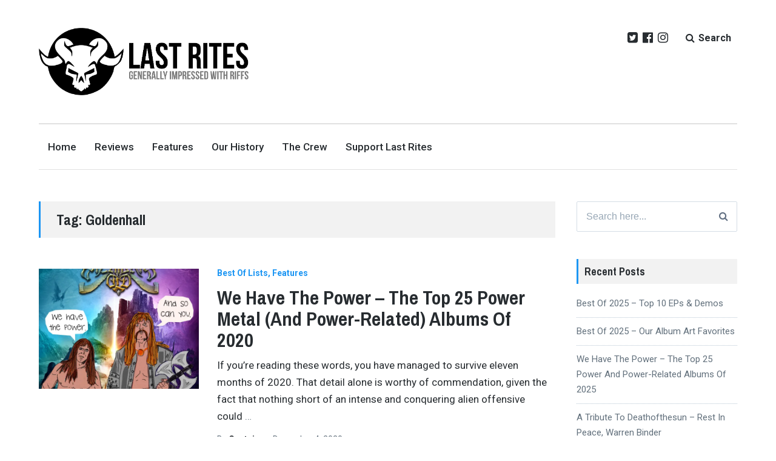

--- FILE ---
content_type: text/html; charset=UTF-8
request_url: https://yourlastrites.com/tag/goldenhall/
body_size: 18820
content:
<!DOCTYPE html><html
lang="en-US" class="no-js"><head><meta
charset="UTF-8"><meta
name="viewport" content="width=device-width, initial-scale=1"><link
rel="profile" href="https://gmpg.org/xfn/11"><link
rel="pingback" href="https://yourlastrites.com/xmlrpc.php"><meta
name='robots' content='index, follow, max-image-preview:large, max-snippet:-1, max-video-preview:-1' /><script>document.documentElement.className=document.documentElement.className.replace("no-js","js");</script><title>Goldenhall Archives - Last Rites</title><link
rel="canonical" href="https://yourlastrites.com/tag/goldenhall/" /><meta
property="og:locale" content="en_US" /><meta
property="og:type" content="article" /><meta
property="og:title" content="Goldenhall Archives - Last Rites" /><meta
property="og:url" content="https://yourlastrites.com/tag/goldenhall/" /><meta
property="og:site_name" content="Last Rites" /><meta
name="twitter:card" content="summary_large_image" /><meta
name="twitter:site" content="@YourLastRites" /><script type="application/ld+json" class="yoast-schema-graph">/*<![CDATA[*/{"@context":"https://schema.org","@graph":[{"@type":"CollectionPage","@id":"https://yourlastrites.com/tag/goldenhall/","url":"https://yourlastrites.com/tag/goldenhall/","name":"Goldenhall Archives - Last Rites","isPartOf":{"@id":"https://yourlastrites.com/#website"},"primaryImageOfPage":{"@id":"https://yourlastrites.com/tag/goldenhall/#primaryimage"},"image":{"@id":"https://yourlastrites.com/tag/goldenhall/#primaryimage"},"thumbnailUrl":"https://i0.wp.com/yourlastrites.com/wp-content/uploads/2020/12/we-have-the-power-2020-best-of.jpg?fit=1400%2C1400&ssl=1","breadcrumb":{"@id":"https://yourlastrites.com/tag/goldenhall/#breadcrumb"},"inLanguage":"en-US"},{"@type":"ImageObject","inLanguage":"en-US","@id":"https://yourlastrites.com/tag/goldenhall/#primaryimage","url":"https://i0.wp.com/yourlastrites.com/wp-content/uploads/2020/12/we-have-the-power-2020-best-of.jpg?fit=1400%2C1400&ssl=1","contentUrl":"https://i0.wp.com/yourlastrites.com/wp-content/uploads/2020/12/we-have-the-power-2020-best-of.jpg?fit=1400%2C1400&ssl=1","width":1400,"height":1400},{"@type":"BreadcrumbList","@id":"https://yourlastrites.com/tag/goldenhall/#breadcrumb","itemListElement":[{"@type":"ListItem","position":1,"name":"Home","item":"https://yourlastrites.com/"},{"@type":"ListItem","position":2,"name":"Goldenhall"}]},{"@type":"WebSite","@id":"https://yourlastrites.com/#website","url":"https://yourlastrites.com/","name":"Last Rites","description":"Generally Impressed With Riffs","publisher":{"@id":"https://yourlastrites.com/#organization"},"potentialAction":[{"@type":"SearchAction","target":{"@type":"EntryPoint","urlTemplate":"https://yourlastrites.com/?s={search_term_string}"},"query-input":{"@type":"PropertyValueSpecification","valueRequired":true,"valueName":"search_term_string"}}],"inLanguage":"en-US"},{"@type":"Organization","@id":"https://yourlastrites.com/#organization","name":"Last Rites","url":"https://yourlastrites.com/","logo":{"@type":"ImageObject","inLanguage":"en-US","@id":"https://yourlastrites.com/#/schema/logo/image/","url":"https://i0.wp.com/yourlastrites.com/wp-content/uploads/2021/09/cropped-cropped-Last_Rites_Logo_2021.png?fit=1149%2C370&ssl=1","contentUrl":"https://i0.wp.com/yourlastrites.com/wp-content/uploads/2021/09/cropped-cropped-Last_Rites_Logo_2021.png?fit=1149%2C370&ssl=1","width":1149,"height":370,"caption":"Last Rites"},"image":{"@id":"https://yourlastrites.com/#/schema/logo/image/"},"sameAs":["https://www.facebook.com/LASTRITESmetalzine","https://x.com/YourLastRites","https://www.instagram.com/lastrites_metal/"]}]}/*]]>*/</script><link
rel='dns-prefetch' href='//stats.wp.com' /><link
rel='dns-prefetch' href='//fonts.googleapis.com' /><link
rel='dns-prefetch' href='//v0.wordpress.com' /><link
rel='preconnect' href='//i0.wp.com' /><link
rel="alternate" type="application/rss+xml" title="Last Rites &raquo; Feed" href="https://yourlastrites.com/feed/" /><link
rel="alternate" type="application/rss+xml" title="Last Rites &raquo; Comments Feed" href="https://yourlastrites.com/comments/feed/" /><link
rel="alternate" type="application/rss+xml" title="Last Rites &raquo; Goldenhall Tag Feed" href="https://yourlastrites.com/tag/goldenhall/feed/" /><style id='wp-img-auto-sizes-contain-inline-css' type='text/css'>img:is([sizes=auto i],[sizes^="auto," i]){contain-intrinsic-size:3000px 1500px}</style><link
rel='stylesheet' id='givewp-campaign-blocks-fonts-css' href='https://fonts.googleapis.com/css2?family=Inter%3Awght%40400%3B500%3B600%3B700&#038;display=swap&#038;ver=6.9' type='text/css' media='all' /><style id='wp-emoji-styles-inline-css' type='text/css'>img.wp-smiley,img.emoji{display:inline !important;border:none !important;box-shadow:none !important;height:1em !important;width:1em !important;margin:0
0.07em !important;vertical-align:-0.1em !important;background:none !important;padding:0
!important}</style><style id='wp-block-library-inline-css' type='text/css'>
:root{--wp-block-synced-color:#7a00df;--wp-block-synced-color--rgb:122,0,223;--wp-bound-block-color:var(--wp-block-synced-color);--wp-editor-canvas-background:#ddd;--wp-admin-theme-color:#007cba;--wp-admin-theme-color--rgb:0,124,186;--wp-admin-theme-color-darker-10:#006ba1;--wp-admin-theme-color-darker-10--rgb:0,107,160.5;--wp-admin-theme-color-darker-20:#005a87;--wp-admin-theme-color-darker-20--rgb:0,90,135;--wp-admin-border-width-focus:2px}@media (min-resolution:192dpi){:root{--wp-admin-border-width-focus:1.5px}}.wp-element-button{cursor:pointer}:root .has-very-light-gray-background-color{background-color:#eee}:root .has-very-dark-gray-background-color{background-color:#313131}:root .has-very-light-gray-color{color:#eee}:root .has-very-dark-gray-color{color:#313131}:root .has-vivid-green-cyan-to-vivid-cyan-blue-gradient-background{background:linear-gradient(135deg,#00d084,#0693e3)}:root .has-purple-crush-gradient-background{background:linear-gradient(135deg,#34e2e4,#4721fb 50%,#ab1dfe)}:root .has-hazy-dawn-gradient-background{background:linear-gradient(135deg,#faaca8,#dad0ec)}:root .has-subdued-olive-gradient-background{background:linear-gradient(135deg,#fafae1,#67a671)}:root .has-atomic-cream-gradient-background{background:linear-gradient(135deg,#fdd79a,#004a59)}:root .has-nightshade-gradient-background{background:linear-gradient(135deg,#330968,#31cdcf)}:root .has-midnight-gradient-background{background:linear-gradient(135deg,#020381,#2874fc)}:root{--wp--preset--font-size--normal:16px;--wp--preset--font-size--huge:42px}.has-regular-font-size{font-size:1em}.has-larger-font-size{font-size:2.625em}.has-normal-font-size{font-size:var(--wp--preset--font-size--normal)}.has-huge-font-size{font-size:var(--wp--preset--font-size--huge)}.has-text-align-center{text-align:center}.has-text-align-left{text-align:left}.has-text-align-right{text-align:right}.has-fit-text{white-space:nowrap!important}#end-resizable-editor-section{display:none}.aligncenter{clear:both}.items-justified-left{justify-content:flex-start}.items-justified-center{justify-content:center}.items-justified-right{justify-content:flex-end}.items-justified-space-between{justify-content:space-between}.screen-reader-text{border:0;clip-path:inset(50%);height:1px;margin:-1px;overflow:hidden;padding:0;position:absolute;width:1px;word-wrap:normal!important}.screen-reader-text:focus{background-color:#ddd;clip-path:none;color:#444;display:block;font-size:1em;height:auto;left:5px;line-height:normal;padding:15px 23px 14px;text-decoration:none;top:5px;width:auto;z-index:100000}html :where(.has-border-color){border-style:solid}html :where([style*=border-top-color]){border-top-style:solid}html :where([style*=border-right-color]){border-right-style:solid}html :where([style*=border-bottom-color]){border-bottom-style:solid}html :where([style*=border-left-color]){border-left-style:solid}html :where([style*=border-width]){border-style:solid}html :where([style*=border-top-width]){border-top-style:solid}html :where([style*=border-right-width]){border-right-style:solid}html :where([style*=border-bottom-width]){border-bottom-style:solid}html :where([style*=border-left-width]){border-left-style:solid}html :where(img[class*=wp-image-]){height:auto;max-width:100%}:where(figure){margin:0 0 1em}html :where(.is-position-sticky){--wp-admin--admin-bar--position-offset:var(--wp-admin--admin-bar--height,0px)}@media screen and (max-width:600px){html :where(.is-position-sticky){--wp-admin--admin-bar--position-offset:0px}}

/*# sourceURL=wp-block-library-inline-css */
</style><style id='global-styles-inline-css' type='text/css'>/*<![CDATA[*/:root{--wp--preset--aspect-ratio--square:1;--wp--preset--aspect-ratio--4-3:4/3;--wp--preset--aspect-ratio--3-4:3/4;--wp--preset--aspect-ratio--3-2:3/2;--wp--preset--aspect-ratio--2-3:2/3;--wp--preset--aspect-ratio--16-9:16/9;--wp--preset--aspect-ratio--9-16:9/16;--wp--preset--color--black:#000;--wp--preset--color--cyan-bluish-gray:#abb8c3;--wp--preset--color--white:#fff;--wp--preset--color--pale-pink:#f78da7;--wp--preset--color--vivid-red:#cf2e2e;--wp--preset--color--luminous-vivid-orange:#ff6900;--wp--preset--color--luminous-vivid-amber:#fcb900;--wp--preset--color--light-green-cyan:#7bdcb5;--wp--preset--color--vivid-green-cyan:#00d084;--wp--preset--color--pale-cyan-blue:#8ed1fc;--wp--preset--color--vivid-cyan-blue:#0693e3;--wp--preset--color--vivid-purple:#9b51e0;--wp--preset--gradient--vivid-cyan-blue-to-vivid-purple:linear-gradient(135deg,rgb(6,147,227) 0%,rgb(155,81,224) 100%);--wp--preset--gradient--light-green-cyan-to-vivid-green-cyan:linear-gradient(135deg,rgb(122,220,180) 0%,rgb(0,208,130) 100%);--wp--preset--gradient--luminous-vivid-amber-to-luminous-vivid-orange:linear-gradient(135deg,rgb(252,185,0) 0%,rgb(255,105,0) 100%);--wp--preset--gradient--luminous-vivid-orange-to-vivid-red:linear-gradient(135deg,rgb(255,105,0) 0%,rgb(207,46,46) 100%);--wp--preset--gradient--very-light-gray-to-cyan-bluish-gray:linear-gradient(135deg,rgb(238,238,238) 0%,rgb(169,184,195) 100%);--wp--preset--gradient--cool-to-warm-spectrum:linear-gradient(135deg,rgb(74,234,220) 0%,rgb(151,120,209) 20%,rgb(207,42,186) 40%,rgb(238,44,130) 60%,rgb(251,105,98) 80%,rgb(254,248,76) 100%);--wp--preset--gradient--blush-light-purple:linear-gradient(135deg,rgb(255,206,236) 0%,rgb(152,150,240) 100%);--wp--preset--gradient--blush-bordeaux:linear-gradient(135deg,rgb(254,205,165) 0%,rgb(254,45,45) 50%,rgb(107,0,62) 100%);--wp--preset--gradient--luminous-dusk:linear-gradient(135deg,rgb(255,203,112) 0%,rgb(199,81,192) 50%,rgb(65,88,208) 100%);--wp--preset--gradient--pale-ocean:linear-gradient(135deg,rgb(255,245,203) 0%,rgb(182,227,212) 50%,rgb(51,167,181) 100%);--wp--preset--gradient--electric-grass:linear-gradient(135deg,rgb(202,248,128) 0%,rgb(113,206,126) 100%);--wp--preset--gradient--midnight:linear-gradient(135deg,rgb(2,3,129) 0%,rgb(40,116,252) 100%);--wp--preset--font-size--small:13px;--wp--preset--font-size--medium:20px;--wp--preset--font-size--large:36px;--wp--preset--font-size--x-large:42px;--wp--preset--spacing--20:0.44rem;--wp--preset--spacing--30:0.67rem;--wp--preset--spacing--40:1rem;--wp--preset--spacing--50:1.5rem;--wp--preset--spacing--60:2.25rem;--wp--preset--spacing--70:3.38rem;--wp--preset--spacing--80:5.06rem;--wp--preset--shadow--natural:6px 6px 9px rgba(0, 0, 0, 0.2);--wp--preset--shadow--deep:12px 12px 50px rgba(0, 0, 0, 0.4);--wp--preset--shadow--sharp:6px 6px 0px rgba(0, 0, 0, 0.2);--wp--preset--shadow--outlined:6px 6px 0px -3px rgb(255, 255, 255), 6px 6px rgb(0, 0, 0);--wp--preset--shadow--crisp:6px 6px 0px rgb(0,0,0)}:where(.is-layout-flex){gap:0.5em}:where(.is-layout-grid){gap:0.5em}body .is-layout-flex{display:flex}.is-layout-flex{flex-wrap:wrap;align-items:center}.is-layout-flex>:is(*,div){margin:0}body .is-layout-grid{display:grid}.is-layout-grid>:is(*,div){margin:0}:where(.wp-block-columns.is-layout-flex){gap:2em}:where(.wp-block-columns.is-layout-grid){gap:2em}:where(.wp-block-post-template.is-layout-flex){gap:1.25em}:where(.wp-block-post-template.is-layout-grid){gap:1.25em}.has-black-color{color:var(--wp--preset--color--black) !important}.has-cyan-bluish-gray-color{color:var(--wp--preset--color--cyan-bluish-gray) !important}.has-white-color{color:var(--wp--preset--color--white) !important}.has-pale-pink-color{color:var(--wp--preset--color--pale-pink) !important}.has-vivid-red-color{color:var(--wp--preset--color--vivid-red) !important}.has-luminous-vivid-orange-color{color:var(--wp--preset--color--luminous-vivid-orange) !important}.has-luminous-vivid-amber-color{color:var(--wp--preset--color--luminous-vivid-amber) !important}.has-light-green-cyan-color{color:var(--wp--preset--color--light-green-cyan) !important}.has-vivid-green-cyan-color{color:var(--wp--preset--color--vivid-green-cyan) !important}.has-pale-cyan-blue-color{color:var(--wp--preset--color--pale-cyan-blue) !important}.has-vivid-cyan-blue-color{color:var(--wp--preset--color--vivid-cyan-blue) !important}.has-vivid-purple-color{color:var(--wp--preset--color--vivid-purple) !important}.has-black-background-color{background-color:var(--wp--preset--color--black) !important}.has-cyan-bluish-gray-background-color{background-color:var(--wp--preset--color--cyan-bluish-gray) !important}.has-white-background-color{background-color:var(--wp--preset--color--white) !important}.has-pale-pink-background-color{background-color:var(--wp--preset--color--pale-pink) !important}.has-vivid-red-background-color{background-color:var(--wp--preset--color--vivid-red) !important}.has-luminous-vivid-orange-background-color{background-color:var(--wp--preset--color--luminous-vivid-orange) !important}.has-luminous-vivid-amber-background-color{background-color:var(--wp--preset--color--luminous-vivid-amber) !important}.has-light-green-cyan-background-color{background-color:var(--wp--preset--color--light-green-cyan) !important}.has-vivid-green-cyan-background-color{background-color:var(--wp--preset--color--vivid-green-cyan) !important}.has-pale-cyan-blue-background-color{background-color:var(--wp--preset--color--pale-cyan-blue) !important}.has-vivid-cyan-blue-background-color{background-color:var(--wp--preset--color--vivid-cyan-blue) !important}.has-vivid-purple-background-color{background-color:var(--wp--preset--color--vivid-purple) !important}.has-black-border-color{border-color:var(--wp--preset--color--black) !important}.has-cyan-bluish-gray-border-color{border-color:var(--wp--preset--color--cyan-bluish-gray) !important}.has-white-border-color{border-color:var(--wp--preset--color--white) !important}.has-pale-pink-border-color{border-color:var(--wp--preset--color--pale-pink) !important}.has-vivid-red-border-color{border-color:var(--wp--preset--color--vivid-red) !important}.has-luminous-vivid-orange-border-color{border-color:var(--wp--preset--color--luminous-vivid-orange) !important}.has-luminous-vivid-amber-border-color{border-color:var(--wp--preset--color--luminous-vivid-amber) !important}.has-light-green-cyan-border-color{border-color:var(--wp--preset--color--light-green-cyan) !important}.has-vivid-green-cyan-border-color{border-color:var(--wp--preset--color--vivid-green-cyan) !important}.has-pale-cyan-blue-border-color{border-color:var(--wp--preset--color--pale-cyan-blue) !important}.has-vivid-cyan-blue-border-color{border-color:var(--wp--preset--color--vivid-cyan-blue) !important}.has-vivid-purple-border-color{border-color:var(--wp--preset--color--vivid-purple) !important}.has-vivid-cyan-blue-to-vivid-purple-gradient-background{background:var(--wp--preset--gradient--vivid-cyan-blue-to-vivid-purple) !important}.has-light-green-cyan-to-vivid-green-cyan-gradient-background{background:var(--wp--preset--gradient--light-green-cyan-to-vivid-green-cyan) !important}.has-luminous-vivid-amber-to-luminous-vivid-orange-gradient-background{background:var(--wp--preset--gradient--luminous-vivid-amber-to-luminous-vivid-orange) !important}.has-luminous-vivid-orange-to-vivid-red-gradient-background{background:var(--wp--preset--gradient--luminous-vivid-orange-to-vivid-red) !important}.has-very-light-gray-to-cyan-bluish-gray-gradient-background{background:var(--wp--preset--gradient--very-light-gray-to-cyan-bluish-gray) !important}.has-cool-to-warm-spectrum-gradient-background{background:var(--wp--preset--gradient--cool-to-warm-spectrum) !important}.has-blush-light-purple-gradient-background{background:var(--wp--preset--gradient--blush-light-purple) !important}.has-blush-bordeaux-gradient-background{background:var(--wp--preset--gradient--blush-bordeaux) !important}.has-luminous-dusk-gradient-background{background:var(--wp--preset--gradient--luminous-dusk) !important}.has-pale-ocean-gradient-background{background:var(--wp--preset--gradient--pale-ocean) !important}.has-electric-grass-gradient-background{background:var(--wp--preset--gradient--electric-grass) !important}.has-midnight-gradient-background{background:var(--wp--preset--gradient--midnight) !important}.has-small-font-size{font-size:var(--wp--preset--font-size--small) !important}.has-medium-font-size{font-size:var(--wp--preset--font-size--medium) !important}.has-large-font-size{font-size:var(--wp--preset--font-size--large) !important}.has-x-large-font-size{font-size:var(--wp--preset--font-size--x-large) !important}/*]]>*/</style><style id='classic-theme-styles-inline-css' type='text/css'>
/* This file is auto-generated */
.wp-block-button__link{color:#fff;background-color:#32373c;border-radius:9999px;box-shadow:none;text-decoration:none;padding:calc(.667em + 2px) calc(1.333em+2px);font-size:1.125em}.wp-block-file__button{background:#32373c;color:#fff;text-decoration:none}</style><link
rel='stylesheet' id='give-styles-css' href="https://yourlastrites.com/wp-content/plugins/give/build/assets/dist/css/give.css?ver=4.13.2&amp;6bfec1&amp;6bfec1" type='text/css' media='all' /><link
rel='stylesheet' id='give-donation-summary-style-frontend-css' href="https://yourlastrites.com/wp-content/plugins/give/build/assets/dist/css/give-donation-summary.css?ver=4.13.2&amp;6bfec1&amp;6bfec1" type='text/css' media='all' /><link
rel='stylesheet' id='givewp-design-system-foundation-css' href="https://yourlastrites.com/wp-content/plugins/give/build/assets/dist/css/design-system/foundation.css?ver=1.2.0&amp;6bfec1&amp;6bfec1" type='text/css' media='all' /><link
rel='stylesheet' id='lenscap-style-css' href="https://yourlastrites.com/wp-content/themes/lenscap/style.css?ver=19f43c3348f63cc29cdf413294f3f141&amp;6bfec1&amp;6bfec1" type='text/css' media='all' /><style id='lenscap-style-inline-css' type='text/css'>button, input[type='button'],
input[type='reset'],
input[type='submit'],
.button,
#page #infinite-handle button,
#page #infinite-handle button:hover,
.comment-navigation a,
.drawer .tax-widget a,
.su-button,
h3.comments-title,
.page-numbers.current,
.page-numbers:hover,
.woocommerce nav.woocommerce-pagination ul li span.current,
.woocommerce nav.woocommerce-pagination ul li span:hover,
.woocommerce nav.woocommerce-pagination ul li a:hover,
a.added_to_cart,
.woocommerce .widget_price_filter .ui-slider .ui-slider-handle,
.woocommerce .widget_price_filter .ui-slider .ui-slider-range,
.woocommerce button.button.alt,
.woocommerce button.button.alt:hover,
.woocommerce button.button,
.woocommerce button.button:hover,
.woocommerce a.button.lenscap,
.woocommerce-cart .wc-proceed-to-lenscap a.lenscap-button,
.woocommerce-cart .wc-proceed-to-lenscap a.lenscap-button:hover,
.woocommerce input.button.alt,
.woocommerce input.button.alt:hover{background-color:#1d96f3}.widget-area aside .widget-title,
.widget-area aside .widgettitle,
.widget-area .widget-grofile h4 a,
.site-footer .widget-title,
.archive-header,
.featured-content-title,
h3.comment-reply-title,
.category-menu-title,
#jp-relatedposts .jp-relatedposts-headline{border-left-color:#1d96f3}.sort-list .current-menu-item{border-bottom-color:#1d96f3}.index-posts .grid-cats a,
.grid-cats a,li.is-active:before,li:hover:before{color:#1d96f3}.main-navigation ul li.current-menu-item,
.main-navigation ul li.current-page-item,
.main-navigation ul li:hover{border-top-color:#1d96f3}.featured-content-posts .post .grid-text,
.hero-pager-wrap,
.featured-content-wrapper .slide-navs a,
.featured-content-wrapper .featured-content-title,.featured-content-nav{background: .6}#hero-pager .pager-tip{border-bottom-color: .6}.featured-content-wrapper{background:#272c30}.featured-content-wrapper .entry-content{float:none;width:47.5%}.cover-image{opacity:0.75}.blur{-webkit-filter:blur(0px);filter:blur(0px)}.site-footer{background:#272c30}.cover-image-footer-wrap{opacity: .3;-webkit-filter:blur(0px);filter:blur(0px)}.featured-content-posts .post
.container{padding-top:5%;padding-bottom:5%}</style><link
rel='stylesheet' id='lenscap-fonts-css' href='//fonts.googleapis.com/css?family=Archivo+Narrow%3A400%2C700%7CRoboto%3A400%2C500%2C700%2C300%2C400italic&#038;subset=latin%2Clatin-ext' type='text/css' media='all' /><link
rel='stylesheet' id='font-awesome-css' href="https://yourlastrites.com/wp-content/themes/lenscap/inc/fontawesome/css/font-awesome.css?ver=4.4.0&amp;6bfec1&amp;6bfec1" type='text/css' media='screen' /><link
rel='stylesheet' id='jetpack-subscriptions-css' href="https://yourlastrites.com/wp-content/plugins/jetpack/_inc/build/subscriptions/subscriptions.min.css?ver=15.3.1&amp;6bfec1&amp;6bfec1" type='text/css' media='all' /><script type="text/javascript" src="https://yourlastrites.com/wp-includes/js/jquery/jquery.min.js?ver=3.7.1&amp;6bfec1&amp;6bfec1" id="jquery-core-js"></script><script type="text/javascript" src="https://yourlastrites.com/wp-includes/js/jquery/jquery-migrate.min.js?ver=3.4.1&amp;6bfec1&amp;6bfec1" id="jquery-migrate-js"></script><script type="text/javascript" src="https://yourlastrites.com/wp-includes/js/dist/hooks.min.js?ver=dd5603f07f9220ed27f1&amp;6bfec1&amp;6bfec1" id="wp-hooks-js"></script><script type="text/javascript" src="https://yourlastrites.com/wp-includes/js/dist/i18n.min.js?ver=c26c3dc7bed366793375&amp;6bfec1&amp;6bfec1" id="wp-i18n-js"></script><script type="text/javascript" id="wp-i18n-js-after">wp.i18n.setLocaleData({'text direction\u0004ltr':['ltr']});</script><script type="text/javascript" id="give-js-extra">
/* <![CDATA[ */
var give_global_vars = {"ajaxurl":"https://yourlastrites.com/wp-admin/admin-ajax.php","checkout_nonce":"9f5d2b4c49","currency":"USD","currency_sign":"$","currency_pos":"before","thousands_separator":",","decimal_separator":".","no_gateway":"Please select a payment method.","bad_minimum":"The minimum custom donation amount for this form is","bad_maximum":"The maximum custom donation amount for this form is","general_loading":"Loading...","purchase_loading":"Please Wait...","textForOverlayScreen":"\u003Ch3\u003EProcessing...\u003C/h3\u003E\u003Cp\u003EThis will only take a second!\u003C/p\u003E","number_decimals":"0","is_test_mode":"","give_version":"4.13.2","magnific_options":{"main_class":"give-modal","close_on_bg_click":false},"form_translation":{"payment-mode":"Please select payment mode.","give_first":"Please enter your first name.","give_last":"Please enter your last name.","give_email":"Please enter a valid email address.","give_user_login":"Invalid email address or username.","give_user_pass":"Enter a password.","give_user_pass_confirm":"Enter the password confirmation.","give_agree_to_terms":"You must agree to the terms and conditions."},"confirm_email_sent_message":"Please check your email and click on the link to access your complete donation history.","ajax_vars":{"ajaxurl":"https://yourlastrites.com/wp-admin/admin-ajax.php","ajaxNonce":"43a3d3d924","loading":"Loading","select_option":"Please select an option","default_gateway":"paypal","permalinks":"1","number_decimals":0},"cookie_hash":"09186db4ada747637e313cdc63eba291","session_nonce_cookie_name":"wp-give_session_reset_nonce_09186db4ada747637e313cdc63eba291","session_cookie_name":"wp-give_session_09186db4ada747637e313cdc63eba291","delete_session_nonce_cookie":"0"};
var giveApiSettings = {"root":"https://yourlastrites.com/wp-json/give-api/v2/","rest_base":"give-api/v2"};
//# sourceURL=give-js-extra
/* ]]> */
</script><script type="text/javascript" src="https://yourlastrites.com/wp-content/plugins/give/build/assets/dist/js/give.js?ver=8540f4f50a2032d9c5b5&amp;6bfec1&amp;6bfec1" id="give-js"></script><link
rel="https://api.w.org/" href="https://yourlastrites.com/wp-json/" /><link
rel="alternate" title="JSON" type="application/json" href="https://yourlastrites.com/wp-json/wp/v2/tags/5411" /><link
rel="EditURI" type="application/rsd+xml" title="RSD" href="https://yourlastrites.com/xmlrpc.php?rsd" /><style id="custom-logo-css" type="text/css">.titles-wrap{position:absolute;clip-path:inset(50%)}</style><meta
name="generator" content="Give v4.13.2" /><style>img#wpstats{display:none}</style><style type="text/css">.recentcomments
a{display:inline !important;padding:0
!important;margin:0
!important}</style><link
rel="icon" href="https://i0.wp.com/yourlastrites.com/wp-content/uploads/2017/06/cropped-LR_Logo_Circular.gif?fit=32%2C32&#038;ssl=1" sizes="32x32" /><link
rel="icon" href="https://i0.wp.com/yourlastrites.com/wp-content/uploads/2017/06/cropped-LR_Logo_Circular.gif?fit=192%2C192&#038;ssl=1" sizes="192x192" /><link
rel="apple-touch-icon" href="https://i0.wp.com/yourlastrites.com/wp-content/uploads/2017/06/cropped-LR_Logo_Circular.gif?fit=180%2C180&#038;ssl=1" /><meta
name="msapplication-TileImage" content="https://i0.wp.com/yourlastrites.com/wp-content/uploads/2017/06/cropped-LR_Logo_Circular.gif?fit=270%2C270&#038;ssl=1" /><link
rel='stylesheet' id='jetpack-responsive-videos-css' href="https://yourlastrites.com/wp-content/plugins/jetpack/jetpack_vendor/automattic/jetpack-classic-theme-helper/dist/responsive-videos/responsive-videos.css?minify=false&#038;ver=4fbf400e55121e7e87cb&amp;6bfec1&amp;6bfec1" type='text/css' media='all' /><link
rel='stylesheet' id='jetpack-swiper-library-css' href="https://yourlastrites.com/wp-content/plugins/jetpack/_inc/blocks/swiper.css?ver=15.3.1&amp;6bfec1&amp;6bfec1" type='text/css' media='all' /><link
rel='stylesheet' id='jetpack-carousel-css' href="https://yourlastrites.com/wp-content/plugins/jetpack/modules/carousel/jetpack-carousel.css?ver=15.3.1&amp;6bfec1&amp;6bfec1" type='text/css' media='all' /></head><body
data-rsssl=1 class="archive tag tag-goldenhall tag-5411 wp-custom-logo wp-theme-lenscap excerpt-view group-blog has-featured-content"><header
id="masthead" class="site-header"><div
class="search-drawer" aria-expanded="false" role="region"><div
class="container"><div
class="drawer-search"><div
class="big-search"><form
role="search" method="get" class="searchform" action="https://yourlastrites.com/"><div> <label
class="screen-reader-text">Search for:</label><input
type="text" value="" name="s" class="search-input" placeholder="Search here..." /><button
class="searchsubmit" type="submit"> <i
class="fa fa-search"></i> <span>Search</span> </button></div></form></div></div></div></div><div
class="top-navigation"><div
class="container"><div
class="site-identity clear"><div
class="site-title-wrap"> <a
href="https://yourlastrites.com/" class="custom-logo-link" rel="home"><img
width="1149" height="370" src="https://i0.wp.com/yourlastrites.com/wp-content/uploads/2021/09/cropped-cropped-Last_Rites_Logo_2021.png?fit=1149%2C370&amp;ssl=1" class="custom-logo" alt="Last Rites" decoding="async" fetchpriority="high" srcset="https://i0.wp.com/yourlastrites.com/wp-content/uploads/2021/09/cropped-cropped-Last_Rites_Logo_2021.png?w=1149&amp;ssl=1 1149w, https://i0.wp.com/yourlastrites.com/wp-content/uploads/2021/09/cropped-cropped-Last_Rites_Logo_2021.png?resize=300%2C97&amp;ssl=1 300w, https://i0.wp.com/yourlastrites.com/wp-content/uploads/2021/09/cropped-cropped-Last_Rites_Logo_2021.png?resize=1024%2C330&amp;ssl=1 1024w, https://i0.wp.com/yourlastrites.com/wp-content/uploads/2021/09/cropped-cropped-Last_Rites_Logo_2021.png?resize=768%2C247&amp;ssl=1 768w, https://i0.wp.com/yourlastrites.com/wp-content/uploads/2021/09/cropped-cropped-Last_Rites_Logo_2021.png?resize=1100%2C354&amp;ssl=1 1100w, https://i0.wp.com/yourlastrites.com/wp-content/uploads/2021/09/cropped-cropped-Last_Rites_Logo_2021.png?resize=800%2C258&amp;ssl=1 800w, https://i0.wp.com/yourlastrites.com/wp-content/uploads/2021/09/cropped-cropped-Last_Rites_Logo_2021.png?resize=600%2C193&amp;ssl=1 600w" sizes="(max-width: 1149px) 100vw, 1149px" data-attachment-id="39627" data-permalink="https://yourlastrites.com/cropped-cropped-last_rites_logo_2021-png/" data-orig-file="https://i0.wp.com/yourlastrites.com/wp-content/uploads/2021/09/cropped-cropped-Last_Rites_Logo_2021.png?fit=1149%2C370&amp;ssl=1" data-orig-size="1149,370" data-comments-opened="1" data-image-meta="{&quot;aperture&quot;:&quot;0&quot;,&quot;credit&quot;:&quot;&quot;,&quot;camera&quot;:&quot;&quot;,&quot;caption&quot;:&quot;&quot;,&quot;created_timestamp&quot;:&quot;0&quot;,&quot;copyright&quot;:&quot;&quot;,&quot;focal_length&quot;:&quot;0&quot;,&quot;iso&quot;:&quot;0&quot;,&quot;shutter_speed&quot;:&quot;0&quot;,&quot;title&quot;:&quot;&quot;,&quot;orientation&quot;:&quot;0&quot;}" data-image-title="cropped-cropped-Last_Rites_Logo_2021.png" data-image-description="&lt;p&gt;https://yourlastrites.com/wp-content/uploads/2021/09/cropped-cropped-Last_Rites_Logo_2021.png&lt;/p&gt;
" data-image-caption="" data-medium-file="https://i0.wp.com/yourlastrites.com/wp-content/uploads/2021/09/cropped-cropped-Last_Rites_Logo_2021.png?fit=300%2C97&amp;ssl=1" data-large-file="https://i0.wp.com/yourlastrites.com/wp-content/uploads/2021/09/cropped-cropped-Last_Rites_Logo_2021.png?fit=925%2C298&amp;ssl=1" /></a><div
class="titles-wrap"><p
class="site-title"><a
href="https://yourlastrites.com/" rel="home">Last Rites</a></p><p
class="site-description">Generally Impressed With Riffs</p></div></div><div
class="top-navigation-right"> <nav
class="social-navigation"><div
class="menu-social-media-menu-container"><ul
id="menu-social-media-menu" class="menu"><li
id="menu-item-201" class="menu-item menu-item-type-custom menu-item-object-custom menu-item-201"><a
href="https://twitter.com/YourLastRites">Twitter</a></li><li
id="menu-item-202" class="menu-item menu-item-type-custom menu-item-object-custom menu-item-202"><a
href="https://www.facebook.com/LASTRITESmetalzine/">Facebook</a></li><li
id="menu-item-34330" class="menu-item menu-item-type-custom menu-item-object-custom menu-item-34330"><a
href="https://www.instagram.com/lastrites_metal/">Instagram</a></li></ul></div> </nav> <button
class="search-toggle button-toggle"> <span
class="toggle-visible"> <i
class="fa fa-search"></i> Search </span> <span> <i
class="fa fa-times"></i> Close </span> </button><button
class="menu-toggle button-toggle"> <span> <i
class="fa fa-bars"></i> Menu </span> <span> <i
class="fa fa-times"></i> Close </span> </button></div></div> <nav
id="site-navigation" class="main-navigation"><div
class="menu-main-menu-container"><ul
id="menu-main-menu" class="menu"><li
id="menu-item-186" class="menu-item menu-item-type-custom menu-item-object-custom menu-item-home menu-item-186"><a
href="https://yourlastrites.com/">Home</a></li><li
id="menu-item-190" class="menu-item menu-item-type-taxonomy menu-item-object-category menu-item-190"><a
href="https://yourlastrites.com/category/reviews/" data-object-id="8">Reviews</a></li><li
id="menu-item-189" class="menu-item menu-item-type-taxonomy menu-item-object-category menu-item-189"><a
href="https://yourlastrites.com/category/features/" data-object-id="29">Features</a></li><li
id="menu-item-188" class="menu-item menu-item-type-post_type menu-item-object-page menu-item-188"><a
href="https://yourlastrites.com/our-history/">Our History</a></li><li
id="menu-item-193" class="menu-item menu-item-type-post_type menu-item-object-page menu-item-193"><a
href="https://yourlastrites.com/the-crew/">The Crew</a></li><li
id="menu-item-200" class="menu-item menu-item-type-post_type menu-item-object-page menu-item-200"><a
href="https://yourlastrites.com/support-last-rites/">Support Last Rites</a></li></ul></div> </nav></div><div
class="drawer-wrap"><div
class="drawer drawer-menu-explore"> <nav
id="drawer-navigation" class="drawer-navigation"><div
class="menu-main-menu-container"><ul
id="menu-main-menu-1" class="menu"><li
class="menu-item menu-item-type-custom menu-item-object-custom menu-item-home menu-item-186"><a
href="https://yourlastrites.com/">Home</a></li><li
class="menu-item menu-item-type-taxonomy menu-item-object-category menu-item-190"><a
href="https://yourlastrites.com/category/reviews/" data-object-id="8">Reviews</a></li><li
class="menu-item menu-item-type-taxonomy menu-item-object-category menu-item-189"><a
href="https://yourlastrites.com/category/features/" data-object-id="29">Features</a></li><li
class="menu-item menu-item-type-post_type menu-item-object-page menu-item-188"><a
href="https://yourlastrites.com/our-history/">Our History</a></li><li
class="menu-item menu-item-type-post_type menu-item-object-page menu-item-193"><a
href="https://yourlastrites.com/the-crew/">The Crew</a></li><li
class="menu-item menu-item-type-post_type menu-item-object-page menu-item-200"><a
href="https://yourlastrites.com/support-last-rites/">Support Last Rites</a></li></ul></div> </nav> <nav
class="social-navigation drawer-navigation"><div
class="menu-social-media-menu-container"><ul
id="menu-social-media-menu-1" class="menu"><li
class="menu-item menu-item-type-custom menu-item-object-custom menu-item-201"><a
href="https://twitter.com/YourLastRites">Twitter</a></li><li
class="menu-item menu-item-type-custom menu-item-object-custom menu-item-202"><a
href="https://www.facebook.com/LASTRITESmetalzine/">Facebook</a></li><li
class="menu-item menu-item-type-custom menu-item-object-custom menu-item-34330"><a
href="https://www.instagram.com/lastrites_metal/">Instagram</a></li></ul></div> </nav><form
role="search" method="get" class="searchform" action="https://yourlastrites.com/"><div> <label
class="screen-reader-text">Search for:</label><input
type="text" value="" name="s" class="search-input" placeholder="Search here..." /><button
class="searchsubmit" type="submit"> <i
class="fa fa-search"></i> <span>Search</span> </button></div></form></div></div></div> </header><div
id="page" class="hfeed site container"><div
id="content" class="site-content"><section
id="primary" class="content-area"> <main
id="main" class="site-main"> <header
class="entry-header archive-header"><h1 class="entry-title">Tag: <span>Goldenhall</span></h1> </header><div
id="post-wrapper"><div
class="index-posts"><div
id="post-33272" class="post-33272 post type-post status-publish format-standard has-post-thumbnail hentry category-best-of-lists category-features category-we-have-the-power tag-adamantis tag-best-of tag-brothers-of-metal tag-dakesis tag-dark-forest tag-dgm tag-fairyland tag-falconer tag-firewind tag-goldenhall tag-greyhawk tag-hrom tag-ilium tag-iron-savior tag-judicator tag-legendire tag-list-season tag-lord-of-light tag-lovebites tag-magnus-karlssons-free-fall tag-memories-of-old tag-operus tag-paralydium tag-power tag-primal-fear tag-sacred-outcry tag-seven-spires tag-unleash-the-archers tag-we-have-the-power featured-content with-featured-image"><a
class="index-image" href="https://yourlastrites.com/2020/12/04/we-have-the-power-the-top-25-power-metal-and-related-albums-of-2020/" title="We Have The Power – The Top 25 Power Metal (And Power-Related) Albums Of 2020"> <img
width="600" height="450" src="https://i0.wp.com/yourlastrites.com/wp-content/uploads/2020/12/we-have-the-power-2020-best-of.jpg?resize=600%2C450&amp;ssl=1" class="attachment-lenscap-index-thumb size-lenscap-index-thumb wp-post-image" alt="" decoding="async" srcset="https://i0.wp.com/yourlastrites.com/wp-content/uploads/2020/12/we-have-the-power-2020-best-of.jpg?resize=600%2C450&amp;ssl=1 600w, https://i0.wp.com/yourlastrites.com/wp-content/uploads/2020/12/we-have-the-power-2020-best-of.jpg?resize=1200%2C900&amp;ssl=1 1200w" sizes="(max-width: 600px) 100vw, 600px" data-attachment-id="33674" data-permalink="https://yourlastrites.com/2020/12/04/we-have-the-power-the-top-25-power-metal-and-related-albums-of-2020/untitled/" data-orig-file="https://i0.wp.com/yourlastrites.com/wp-content/uploads/2020/12/we-have-the-power-2020-best-of.jpg?fit=1400%2C1400&amp;ssl=1" data-orig-size="1400,1400" data-comments-opened="1" data-image-meta="{&quot;aperture&quot;:&quot;0&quot;,&quot;credit&quot;:&quot;&quot;,&quot;camera&quot;:&quot;&quot;,&quot;caption&quot;:&quot;&quot;,&quot;created_timestamp&quot;:&quot;0&quot;,&quot;copyright&quot;:&quot;&quot;,&quot;focal_length&quot;:&quot;0&quot;,&quot;iso&quot;:&quot;0&quot;,&quot;shutter_speed&quot;:&quot;0&quot;,&quot;title&quot;:&quot;Untitled&quot;,&quot;orientation&quot;:&quot;0&quot;}" data-image-title="Untitled" data-image-description="" data-image-caption="" data-medium-file="https://i0.wp.com/yourlastrites.com/wp-content/uploads/2020/12/we-have-the-power-2020-best-of.jpg?fit=300%2C300&amp;ssl=1" data-large-file="https://i0.wp.com/yourlastrites.com/wp-content/uploads/2020/12/we-have-the-power-2020-best-of.jpg?fit=925%2C925&amp;ssl=1" /> </a><div
class="index-text"> <header
class="entry-header"><div
class=" grid-cats"><a
href="https://yourlastrites.com/category/features/best-of-lists/">Best Of Lists</a><a
href="https://yourlastrites.com/category/features/">Features</a></div><h2 class="entry-title"><a
href="https://yourlastrites.com/2020/12/04/we-have-the-power-the-top-25-power-metal-and-related-albums-of-2020/" rel="bookmark">We Have The Power – The Top 25 Power Metal (And Power-Related) Albums Of 2020</a></h2><div
class="entry-excerpt"><p>If you’re reading these words, you have managed to survive eleven months of 2020. That detail alone is worthy of commendation, given the fact that nothing short of an intense and conquering alien offensive could <a
class="read-more" href="https://yourlastrites.com/2020/12/04/we-have-the-power-the-top-25-power-metal-and-related-albums-of-2020/">&#8230;</a></p></div><p
class="entry-byline"> <span
class="entry-byline-on">By</span> <a
class="entry-byline-author" href="https://yourlastrites.com/author/captain/"> Captain </a> <span
class="entry-byline-on">on</span> <span
class="entry-byline-date">December 4, 2020</span></p> </header></div></div></div></div></main> </section><div
id="secondary" class="widget-area"> <aside
id="search-2" class="widget widget_search"><form
role="search" method="get" class="searchform" action="https://yourlastrites.com/"><div> <label
class="screen-reader-text">Search for:</label><input
type="text" value="" name="s" class="search-input" placeholder="Search here..." /><button
class="searchsubmit" type="submit"> <i
class="fa fa-search"></i> <span>Search</span> </button></div></form></aside> <aside
id="recent-posts-2" class="widget widget_recent_entries"><h2 class="widget-title">Recent Posts</h2><ul><li> <a
href="https://yourlastrites.com/2025/12/10/best-of-2025-top-10-eps-demos/">Best Of 2025 – Top 10 EPs &#038; Demos</a></li><li> <a
href="https://yourlastrites.com/2025/12/08/best-of-2025-our-album-art-favorites/">Best Of 2025 – Our Album Art Favorites</a></li><li> <a
href="https://yourlastrites.com/2025/12/05/we-have-the-power-the-top-25-power-and-power-related-albums-of-2025/">We Have The Power – The Top 25 Power And Power-Related Albums Of 2025</a></li><li> <a
href="https://yourlastrites.com/2025/12/04/a-tribute-to-deathofthesun-rest-in-peace-warren-binder/">A Tribute To Deathofthesun – Rest In Peace, Warren Binder</a></li><li> <a
href="https://yourlastrites.com/2025/12/03/phobocosm-gateway-review/">Phobocosm &#8211; Gateway Review</a></li></ul></aside><aside
id="recent-comments-2" class="widget widget_recent_comments"><h2 class="widget-title">Recent Comments</h2><ul
id="recentcomments"><li
class="recentcomments"><span
class="comment-author-link">DrChocolate</span> on <a
href="https://yourlastrites.com/2025/12/08/best-of-2025-our-album-art-favorites/#comment-9533">Best Of 2025 – Our Album Art Favorites</a></li><li
class="recentcomments"><span
class="comment-author-link">ziagg</span> on <a
href="https://yourlastrites.com/2025/12/05/we-have-the-power-the-top-25-power-and-power-related-albums-of-2025/#comment-9527">We Have The Power – The Top 25 Power And Power-Related Albums Of 2025</a></li><li
class="recentcomments"><span
class="comment-author-link">Dan</span> on <a
href="https://yourlastrites.com/2025/12/08/best-of-2025-our-album-art-favorites/#comment-9525">Best Of 2025 – Our Album Art Favorites</a></li><li
class="recentcomments"><span
class="comment-author-link">DaveSt</span> on <a
href="https://yourlastrites.com/2025/12/05/we-have-the-power-the-top-25-power-and-power-related-albums-of-2025/#comment-9518">We Have The Power – The Top 25 Power And Power-Related Albums Of 2025</a></li><li
class="recentcomments"><span
class="comment-author-link">Matthew J Amos</span> on <a
href="https://yourlastrites.com/2025/12/05/we-have-the-power-the-top-25-power-and-power-related-albums-of-2025/#comment-9515">We Have The Power – The Top 25 Power And Power-Related Albums Of 2025</a></li></ul></aside><aside
id="categories-2" class="widget widget_categories"><h2 class="widget-title">Categories</h2><ul><li
class="cat-item cat-item-3973"><a
href="https://yourlastrites.com/category/features/ask-2-idiots/">Ask 2 Idiots</a></li><li
class="cat-item cat-item-108"><a
href="https://yourlastrites.com/category/features/band-primer/">Band Primer</a></li><li
class="cat-item cat-item-11"><a
href="https://yourlastrites.com/category/features/battle-royal/">Battle Royal</a></li><li
class="cat-item cat-item-14"><a
href="https://yourlastrites.com/category/features/best-of-lists/">Best Of Lists</a></li><li
class="cat-item cat-item-6194"><a
href="https://yourlastrites.com/category/features/black-raw-bleeding/">Black, Raw, &amp; Bleeding</a></li><li
class="cat-item cat-item-9"><a
href="https://yourlastrites.com/category/features/devils-dozen/">Devil&#039;s Dozen</a></li><li
class="cat-item cat-item-12"><a
href="https://yourlastrites.com/category/features/diamonds-and-rust/">Diamonds &amp; Rust</a></li><li
class="cat-item cat-item-10"><a
href="https://yourlastrites.com/category/features/fast-rites/">Fast Rites</a></li><li
class="cat-item cat-item-29"><a
href="https://yourlastrites.com/category/features/">Features</a></li><li
class="cat-item cat-item-4581"><a
href="https://yourlastrites.com/category/features/in-crust-we-trust/">In Crust We Trust</a></li><li
class="cat-item cat-item-811"><a
href="https://yourlastrites.com/category/features/interviews/">Interviews</a></li><li
class="cat-item cat-item-8"><a
href="https://yourlastrites.com/category/reviews/">Reviews</a></li><li
class="cat-item cat-item-3914"><a
href="https://yourlastrites.com/category/features/riffology/">Riffology</a></li><li
class="cat-item cat-item-13"><a
href="https://yourlastrites.com/category/features/staff-infections/">Staff Infections</a></li><li
class="cat-item cat-item-6570"><a
href="https://yourlastrites.com/category/features/we-have-the-power/">We Have The Power</a></li><li
class="cat-item cat-item-526"><a
href="https://yourlastrites.com/category/features/wobbly-metal-comics/">Wobbly</a></li></ul></aside><aside
id="blog_subscription-2" class="widget widget_blog_subscription jetpack_subscription_widget"><h2 class="widget-title">Subscribe to Last Rites via Email</h2><div
class="wp-block-jetpack-subscriptions__container"><form
action="#" method="post" accept-charset="utf-8" id="subscribe-blog-blog_subscription-2"
data-blog="129983496"
data-post_access_level="everybody" ><div
id="subscribe-text"><p>Enter your email address to subscribe to Last Rites and receive notifications of new posts by email.</p></div><p
id="subscribe-email"> <label
id="jetpack-subscribe-label"
class="screen-reader-text"
for="subscribe-field-blog_subscription-2"> Email Address </label> <input
type="email" name="email" autocomplete="email" required="required"
value=""
id="subscribe-field-blog_subscription-2"
placeholder="Email Address"
/></p><p
id="subscribe-submit"
> <input
type="hidden" name="action" value="subscribe"/> <input
type="hidden" name="source" value="https://yourlastrites.com/tag/goldenhall/"/> <input
type="hidden" name="sub-type" value="widget"/> <input
type="hidden" name="redirect_fragment" value="subscribe-blog-blog_subscription-2"/> <input
type="hidden" id="_wpnonce" name="_wpnonce" value="281b24ce51" /><input
type="hidden" name="_wp_http_referer" value="/tag/goldenhall/" /> <button
type="submit"
class="wp-block-button__link"
name="jetpack_subscriptions_widget"
> Subscribe </button></p></form></div> </aside><aside
id="give_forms_widget-2" class="widget widget_give_forms_widget"><h2 class="widget-title">Support Last Rites</h2><div
id="give-form-11473-wrap" class="give-form-wrap give-display-button give-display-button-only"><form
id="give-form-11473-1" class="give-form give-form-11473 give-form-type-multi" action="https://yourlastrites.com/tag/goldenhall/?payment-mode=paypal&form-id=11473" data-id="11473-1" data-currency_symbol="&#36;" data-currency_code="USD" data-currency_position="before" data-thousands_separator="," data-decimal_separator="." data-number_decimals="0" method="post"> <span
class="give-hidden" style="display: none !important;"> <label
for="give-form-honeypot-11473"></label> <input
id="give-form-honeypot-11473" type="text" name="give-honeypot"
class="give-honeypot give-hidden"/> </span><input
type="hidden" name="give-form-id-prefix" value="11473-1"/> <input
type="hidden" name="give-form-id" value="11473"/> <input
type="hidden" name="give-form-title" value="Support Last Rites"/> <input
type="hidden" name="give-current-url" value="https://yourlastrites.com/tag/goldenhall/"/> <input
type="hidden" name="give-form-url" value="https://yourlastrites.com/tag/goldenhall/"/> <input
type="hidden" name="give-form-minimum"
value="5"/> <input
type="hidden" name="give-form-maximum"
value="999999.99"/> <input
type="hidden"  name="give-form-hash" value="834583c94e" data-time="1765470562" data-nonce-life="86400" data-donor-session="0"/><input
type="hidden" name="give-price-id" value="0"/><div
class="give-total-wrap"><div
class="give-donation-amount form-row-wide"> <span
class="give-currency-symbol give-currency-position-before">&#036;</span> <label
class="give-hidden" for="give-amount">Donation Amount:</label> <input
class="give-text-input give-amount-top" id="give-amount" name="give-amount" type="text" inputmode="decimal"
placeholder="" value="10" autocomplete="off"></div></div><ul
id="give-donation-level-button-wrap" class="give-donation-levels-wrap give-list-inline"><li><button
type="button" data-price-id="0" class="give-donation-level-btn give-btn give-btn-level-0 give-default-level" value="10" data-default="1">Princely Amount</button></li><li><button
type="button" data-price-id="1" class="give-donation-level-btn give-btn give-btn-level-1 " value="25" data-default="0">Lordly Amount</button></li><li><button
type="button" data-price-id="2" class="give-donation-level-btn give-btn give-btn-level-2 " value="50" data-default="0">Godly Amount</button></li><li><button
type="button" data-price-id="custom" class="give-donation-level-btn give-btn give-btn-level-custom" value="custom">Custom Amount</button></li></ul><fieldset
id="give-payment-mode-select" style="display: none;"><legend
class="give-payment-mode-label">Select Payment Method <span
class="give-loading-text"><span
class="give-loading-animation"></span> </span></legend><div
id="give-payment-mode-wrap"><ul
id="give-gateway-radio-list"><li
class="give-gateway-option-selected"> <input
type="radio" name="payment-mode" class="give-gateway"
id="give-gateway-paypal-11473-1"
value="paypal" checked='checked'> <label
for="give-gateway-paypal-11473-1"
class="give-gateway-option"
id="give-gateway-option-paypal"> PayPal</label></li></ul></div></fieldset><div
id="give_purchase_form_wrap"><fieldset
id="give_checkout_user_info" class=""><legend> Personal Info</legend><p
id="give-first-name-wrap" class="form-row form-row-first form-row-responsive"> <label
class="give-label" for="give-first"> First Name <span
class="give-required-indicator">*</span> <span
class="give-tooltip hint--top hint--medium hint--bounce" aria-label="First Name is used to personalize your donation record." rel="tooltip"><i
class="give-icon give-icon-question"></i></span> </label> <input
class="give-input required"
type="text"
name="give_first"
autocomplete="given-name"
placeholder="First Name"
id="give-first"
value=""
required aria-required="true"             /></p><p
id="give-last-name-wrap" class="form-row form-row-last form-row-responsive"> <label
class="give-label" for="give-last"> Last Name <span
class="give-tooltip hint--top hint--medium hint--bounce" aria-label="Last Name is used to personalize your donation record." rel="tooltip"><i
class="give-icon give-icon-question"></i></span> </label><input
class="give-input"
type="text"
name="give_last"
autocomplete="family-name"
id="give-last"
placeholder="Last Name"
value=""
/></p><p
id="give-email-wrap" class="form-row form-row-wide"> <label
class="give-label" for="give-email"> Email Address <span
class="give-required-indicator">*</span> <span
class="give-tooltip hint--top hint--medium hint--bounce" aria-label="We will send the donation receipt to this address." rel="tooltip"><i
class="give-icon give-icon-question"></i></span> </label> <input
class="give-input required"
type="email"
name="give_email"
autocomplete="email"
placeholder="Email Address"
id="give-email"
value=""
required aria-required="true"             /></p></fieldset><fieldset
id="give_purchase_submit" class="give-donation-submit"><p
id="give-final-total-wrap" class="form-wrap "> <span
class="give-donation-total-label"> Donation Total: </span> <span
class="give-final-total-amount"
data-total="10"> &#36;10 </span></p> <input
type="hidden" name="give_action" value="purchase"/> <input
type="hidden" name="give-gateway" value="paypal"/><div
class="give-submit-button-wrap give-clearfix"> <input
type="submit" class="give-submit give-btn" id="give-purchase-button" name="give-purchase"
value="Support Last Rites" data-before-validation-label="Support Last Rites"/> <span
class="give-loading-animation"></span></div></fieldset></div></form><button
type="button" class="give-btn give-btn-modal">Donate Now</button></div> </aside><aside
id="meta-2" class="widget widget_meta"><h2 class="widget-title">Meta</h2><ul><li><a
rel="nofollow" href="https://yourlastrites.com/gmysp/">Log in</a></li><li><a
href="https://yourlastrites.com/feed/">Entries feed</a></li><li><a
href="https://yourlastrites.com/comments/feed/">Comments feed</a></li><li><a
href="https://wordpress.org/">WordPress.org</a></li></ul></aside></div></div></div><footer
id="colophon" class="site-footer"><div
class="container"><div
class="footer-bottom"> <nav
class="footer-navigation"><div
class="menu-footer-menu-container"><ul
id="menu-footer-menu" class="menu"><li
id="menu-item-185" class="menu-item menu-item-type-post_type menu-item-object-page menu-item-185"><a
href="https://yourlastrites.com/our-history/">Our History</a></li><li
id="menu-item-204" class="menu-item menu-item-type-post_type menu-item-object-page menu-item-204"><a
href="https://yourlastrites.com/the-crew/">The Crew</a></li><li
id="menu-item-203" class="menu-item menu-item-type-post_type menu-item-object-page menu-item-203"><a
href="https://yourlastrites.com/support-last-rites/">Support Last Rites</a></li></ul></div> </nav><div
class="footer-tagline"><div
class="site-info"> © 2001-2025 Last Rites. All rights reserved.</div></div></div></div> </footer><script type="speculationrules">{"prefetch":[{"source":"document","where":{"and":[{"href_matches":"/*"},{"not":{"href_matches":["/wp-*.php","/wp-admin/*","/wp-content/uploads/*","/wp-content/*","/wp-content/plugins/*","/wp-content/themes/lenscap/*","/*\\?(.+)"]}},{"not":{"selector_matches":"a[rel~=\"nofollow\"]"}},{"not":{"selector_matches":".no-prefetch, .no-prefetch a"}}]},"eagerness":"conservative"}]}</script><div
id="jp-carousel-loading-overlay"><div
id="jp-carousel-loading-wrapper"> <span
id="jp-carousel-library-loading">&nbsp;</span></div></div><div
class="jp-carousel-overlay" style="display: none;"><div
class="jp-carousel-container"><div
class="jp-carousel-wrap swiper jp-carousel-swiper-container jp-carousel-transitions"
itemscope
itemtype="https://schema.org/ImageGallery"><div
class="jp-carousel swiper-wrapper"></div><div
class="jp-swiper-button-prev swiper-button-prev"> <svg
width="25" height="24" viewBox="0 0 25 24" fill="none" xmlns="http://www.w3.org/2000/svg"> <mask
id="maskPrev" mask-type="alpha" maskUnits="userSpaceOnUse" x="8" y="6" width="9" height="12"> <path
d="M16.2072 16.59L11.6496 12L16.2072 7.41L14.8041 6L8.8335 12L14.8041 18L16.2072 16.59Z" fill="white"/> </mask> <g
mask="url(#maskPrev)"> <rect
x="0.579102" width="23.8823" height="24" fill="#FFFFFF"/> </g> </svg></div><div
class="jp-swiper-button-next swiper-button-next"> <svg
width="25" height="24" viewBox="0 0 25 24" fill="none" xmlns="http://www.w3.org/2000/svg"> <mask
id="maskNext" mask-type="alpha" maskUnits="userSpaceOnUse" x="8" y="6" width="8" height="12"> <path
d="M8.59814 16.59L13.1557 12L8.59814 7.41L10.0012 6L15.9718 12L10.0012 18L8.59814 16.59Z" fill="white"/> </mask> <g
mask="url(#maskNext)"> <rect
x="0.34375" width="23.8822" height="24" fill="#FFFFFF"/> </g> </svg></div></div><div
class="jp-carousel-close-hint"> <svg
width="25" height="24" viewBox="0 0 25 24" fill="none" xmlns="http://www.w3.org/2000/svg"> <mask
id="maskClose" mask-type="alpha" maskUnits="userSpaceOnUse" x="5" y="5" width="15" height="14"> <path
d="M19.3166 6.41L17.9135 5L12.3509 10.59L6.78834 5L5.38525 6.41L10.9478 12L5.38525 17.59L6.78834 19L12.3509 13.41L17.9135 19L19.3166 17.59L13.754 12L19.3166 6.41Z" fill="white"/> </mask> <g
mask="url(#maskClose)"> <rect
x="0.409668" width="23.8823" height="24" fill="#FFFFFF"/> </g> </svg></div><div
class="jp-carousel-info"><div
class="jp-carousel-info-footer"><div
class="jp-carousel-pagination-container"><div
class="jp-swiper-pagination swiper-pagination"></div><div
class="jp-carousel-pagination"></div></div><div
class="jp-carousel-photo-title-container"><h2 class="jp-carousel-photo-caption"></h2></div><div
class="jp-carousel-photo-icons-container"> <a
href="#" class="jp-carousel-icon-btn jp-carousel-icon-info" aria-label="Toggle photo metadata visibility"> <span
class="jp-carousel-icon"> <svg
width="25" height="24" viewBox="0 0 25 24" fill="none" xmlns="http://www.w3.org/2000/svg"> <mask
id="maskInfo" mask-type="alpha" maskUnits="userSpaceOnUse" x="2" y="2" width="21" height="20"> <path
fill-rule="evenodd" clip-rule="evenodd" d="M12.7537 2C7.26076 2 2.80273 6.48 2.80273 12C2.80273 17.52 7.26076 22 12.7537 22C18.2466 22 22.7046 17.52 22.7046 12C22.7046 6.48 18.2466 2 12.7537 2ZM11.7586 7V9H13.7488V7H11.7586ZM11.7586 11V17H13.7488V11H11.7586ZM4.79292 12C4.79292 16.41 8.36531 20 12.7537 20C17.142 20 20.7144 16.41 20.7144 12C20.7144 7.59 17.142 4 12.7537 4C8.36531 4 4.79292 7.59 4.79292 12Z" fill="white"/> </mask> <g
mask="url(#maskInfo)"> <rect
x="0.8125" width="23.8823" height="24" fill="#FFFFFF"/> </g> </svg> </span> </a> <a
href="#" class="jp-carousel-icon-btn jp-carousel-icon-comments" aria-label="Toggle photo comments visibility"> <span
class="jp-carousel-icon"> <svg
width="25" height="24" viewBox="0 0 25 24" fill="none" xmlns="http://www.w3.org/2000/svg"> <mask
id="maskComments" mask-type="alpha" maskUnits="userSpaceOnUse" x="2" y="2" width="21" height="20"> <path
fill-rule="evenodd" clip-rule="evenodd" d="M4.3271 2H20.2486C21.3432 2 22.2388 2.9 22.2388 4V16C22.2388 17.1 21.3432 18 20.2486 18H6.31729L2.33691 22V4C2.33691 2.9 3.2325 2 4.3271 2ZM6.31729 16H20.2486V4H4.3271V18L6.31729 16Z" fill="white"/> </mask> <g
mask="url(#maskComments)"> <rect
x="0.34668" width="23.8823" height="24" fill="#FFFFFF"/> </g> </svg><span
class="jp-carousel-has-comments-indicator" aria-label="This image has comments."></span> </span> </a></div></div><div
class="jp-carousel-info-extra"><div
class="jp-carousel-info-content-wrapper"><div
class="jp-carousel-photo-title-container"><h2 class="jp-carousel-photo-title"></h2></div><div
class="jp-carousel-comments-wrapper"><div
id="jp-carousel-comments-loading"> <span>Loading Comments...</span></div><div
class="jp-carousel-comments"></div><div
id="jp-carousel-comment-form-container"> <span
id="jp-carousel-comment-form-spinner">&nbsp;</span><div
id="jp-carousel-comment-post-results"></div><form
id="jp-carousel-comment-form"> <label
for="jp-carousel-comment-form-comment-field" class="screen-reader-text">Write a Comment...</label><textarea
													name="comment"
													class="jp-carousel-comment-form-field jp-carousel-comment-form-textarea"
													id="jp-carousel-comment-form-comment-field"
													placeholder="Write a Comment..."
												></textarea><div
id="jp-carousel-comment-form-submit-and-info-wrapper"><div
id="jp-carousel-comment-form-commenting-as"><fieldset> <label
for="jp-carousel-comment-form-email-field">Email (Required)</label> <input
type="text" name="email" class="jp-carousel-comment-form-field jp-carousel-comment-form-text-field" id="jp-carousel-comment-form-email-field" /></fieldset><fieldset> <label
for="jp-carousel-comment-form-author-field">Name (Required)</label> <input
type="text" name="author" class="jp-carousel-comment-form-field jp-carousel-comment-form-text-field" id="jp-carousel-comment-form-author-field" /></fieldset><fieldset> <label
for="jp-carousel-comment-form-url-field">Website</label> <input
type="text" name="url" class="jp-carousel-comment-form-field jp-carousel-comment-form-text-field" id="jp-carousel-comment-form-url-field" /></fieldset></div> <input
type="submit"
name="submit"
class="jp-carousel-comment-form-button"
id="jp-carousel-comment-form-button-submit"
value="Post Comment" /></div></form></div></div><div
class="jp-carousel-image-meta"><div
class="jp-carousel-title-and-caption"><div
class="jp-carousel-photo-info"><h3 class="jp-carousel-caption" itemprop="caption description"></h3></div><div
class="jp-carousel-photo-description"></div></div><ul
class="jp-carousel-image-exif" style="display: none;"></ul> <a
class="jp-carousel-image-download" href="#" target="_blank" style="display: none;"> <svg
width="25" height="24" viewBox="0 0 25 24" fill="none" xmlns="http://www.w3.org/2000/svg"> <mask
id="mask0" mask-type="alpha" maskUnits="userSpaceOnUse" x="3" y="3" width="19" height="18"> <path
fill-rule="evenodd" clip-rule="evenodd" d="M5.84615 5V19H19.7775V12H21.7677V19C21.7677 20.1 20.8721 21 19.7775 21H5.84615C4.74159 21 3.85596 20.1 3.85596 19V5C3.85596 3.9 4.74159 3 5.84615 3H12.8118V5H5.84615ZM14.802 5V3H21.7677V10H19.7775V6.41L9.99569 16.24L8.59261 14.83L18.3744 5H14.802Z" fill="white"/> </mask> <g
mask="url(#mask0)"> <rect
x="0.870605" width="23.8823" height="24" fill="#FFFFFF"/> </g> </svg> <span
class="jp-carousel-download-text"></span> </a><div
class="jp-carousel-image-map" style="display: none;"></div></div></div></div></div></div></div><script type="text/javascript" id="jetpack-testimonial-theme-supports-js-after">const jetpack_testimonial_theme_supports=false</script><script type="text/javascript" id="give-donation-summary-script-frontend-js-extra">
/* <![CDATA[ */
var GiveDonationSummaryData = {"currencyPrecisionLookup":{"USD":2,"EUR":2,"GBP":2,"AUD":2,"BRL":2,"CAD":2,"CZK":2,"DKK":2,"HKD":2,"HUF":2,"ILS":2,"JPY":0,"MYR":2,"MXN":2,"MAD":2,"NZD":2,"NOK":2,"PHP":2,"PLN":2,"SGD":2,"KRW":0,"ZAR":2,"SEK":2,"CHF":2,"TWD":2,"THB":2,"INR":2,"TRY":2,"IRR":2,"RUB":2,"AED":2,"AMD":2,"ANG":2,"ARS":2,"AWG":2,"BAM":2,"BDT":2,"BHD":3,"BMD":2,"BND":2,"BOB":2,"BSD":2,"BWP":2,"BZD":2,"CLP":0,"CNY":2,"COP":2,"CRC":2,"CUC":2,"CUP":2,"DOP":2,"EGP":2,"GIP":2,"GTQ":2,"HNL":2,"HRK":2,"IDR":2,"ISK":0,"JMD":2,"JOD":2,"KES":2,"KWD":2,"KYD":2,"MKD":2,"NPR":2,"OMR":3,"PEN":2,"PKR":2,"RON":2,"SAR":2,"SZL":2,"TOP":2,"TZS":2,"TVD":2,"UAH":2,"UYU":2,"VEF":2,"VES":2,"VED":2,"XCD":2,"XCG":2,"XDR":2,"AFN":2,"ALL":2,"AOA":2,"AZN":2,"BBD":2,"BGN":2,"BIF":0,"XBT":8,"BTN":1,"BYR":2,"BYN":2,"CDF":2,"CVE":2,"DJF":0,"DZD":2,"ERN":2,"ETB":2,"FJD":2,"FKP":2,"GEL":2,"GGP":2,"GHS":2,"GMD":2,"GNF":0,"GYD":2,"HTG":2,"IMP":2,"IQD":2,"IRT":2,"JEP":2,"KGS":2,"KHR":0,"KMF":2,"KPW":0,"KZT":2,"LAK":0,"LBP":2,"LKR":0,"LRD":2,"LSL":2,"LYD":3,"MDL":2,"MGA":0,"MMK":2,"MNT":2,"MOP":2,"MRO":2,"MRU":2,"MUR":2,"MVR":1,"MWK":2,"MZN":0,"NAD":2,"NGN":2,"NIO":2,"PAB":2,"PGK":2,"PRB":2,"PYG":2,"QAR":2,"RSD":2,"RWF":2,"SBD":2,"SCR":2,"SDG":2,"SHP":2,"SLL":2,"SLE":2,"SOS":2,"SRD":2,"SSP":2,"STD":2,"STN":2,"SVC":2,"SYP":2,"TJS":2,"TMT":2,"TND":3,"TTD":2,"UGX":2,"UZS":2,"VND":1,"VUV":0,"WST":2,"XAF":2,"XOF":2,"XPF":2,"YER":2,"ZMW":2,"ZWL":2},"recurringLabelLookup":[]};
//# sourceURL=give-donation-summary-script-frontend-js-extra
/* ]]> */
</script><script type="text/javascript" src="https://yourlastrites.com/wp-content/plugins/give/build/assets/dist/js/give-donation-summary.js?ver=4.13.2&amp;6bfec1&amp;6bfec1" id="give-donation-summary-script-frontend-js"></script><script type="text/javascript" src="https://yourlastrites.com/wp-includes/js/dist/vendor/react.min.js?ver=18.3.1.1&amp;6bfec1&amp;6bfec1" id="react-js"></script><script type="text/javascript" src="https://yourlastrites.com/wp-includes/js/dist/vendor/react-jsx-runtime.min.js?ver=18.3.1&amp;6bfec1&amp;6bfec1" id="react-jsx-runtime-js"></script><script type="text/javascript" src="https://yourlastrites.com/wp-includes/js/dist/url.min.js?ver=9e178c9516d1222dc834&amp;6bfec1&amp;6bfec1" id="wp-url-js"></script><script type="text/javascript" src="https://yourlastrites.com/wp-includes/js/dist/api-fetch.min.js?ver=3a4d9af2b423048b0dee&amp;6bfec1&amp;6bfec1" id="wp-api-fetch-js"></script><script type="text/javascript" id="wp-api-fetch-js-after">
/* <![CDATA[ */
wp.apiFetch.use( wp.apiFetch.createRootURLMiddleware( "https://yourlastrites.com/wp-json/" ) );
wp.apiFetch.nonceMiddleware = wp.apiFetch.createNonceMiddleware( "276dca76e6" );
wp.apiFetch.use( wp.apiFetch.nonceMiddleware );
wp.apiFetch.use( wp.apiFetch.mediaUploadMiddleware );
wp.apiFetch.nonceEndpoint = "https://yourlastrites.com/wp-admin/admin-ajax.php?action=rest-nonce";
(function(){if(!window.wp||!wp.apiFetch||!wp.apiFetch.use){return;}wp.apiFetch.use(function(options,next){var p=String((options&&(options.path||options.url))||"");try{var u=new URL(p,window.location.origin);p=(u.pathname||"")+(u.search||"");}catch(e){}if(p.indexOf("/wp/v2/users/me")!==-1){return Promise.resolve(null);}return next(options);});})();
//# sourceURL=wp-api-fetch-js-after
/* ]]> */
</script><script type="text/javascript" src="https://yourlastrites.com/wp-includes/js/dist/vendor/react-dom.min.js?ver=18.3.1.1&amp;6bfec1&amp;6bfec1" id="react-dom-js"></script><script type="text/javascript" src="https://yourlastrites.com/wp-includes/js/dist/dom-ready.min.js?ver=f77871ff7694fffea381&amp;6bfec1&amp;6bfec1" id="wp-dom-ready-js"></script><script type="text/javascript" src="https://yourlastrites.com/wp-includes/js/dist/a11y.min.js?ver=cb460b4676c94bd228ed&amp;6bfec1&amp;6bfec1" id="wp-a11y-js"></script><script type="text/javascript" src="https://yourlastrites.com/wp-includes/js/dist/blob.min.js?ver=9113eed771d446f4a556&amp;6bfec1&amp;6bfec1" id="wp-blob-js"></script><script type="text/javascript" src="https://yourlastrites.com/wp-includes/js/dist/block-serialization-default-parser.min.js?ver=14d44daebf663d05d330&amp;6bfec1&amp;6bfec1" id="wp-block-serialization-default-parser-js"></script><script type="text/javascript" src="https://yourlastrites.com/wp-includes/js/dist/autop.min.js?ver=9fb50649848277dd318d&amp;6bfec1&amp;6bfec1" id="wp-autop-js"></script><script type="text/javascript" src="https://yourlastrites.com/wp-includes/js/dist/deprecated.min.js?ver=e1f84915c5e8ae38964c&amp;6bfec1&amp;6bfec1" id="wp-deprecated-js"></script><script type="text/javascript" src="https://yourlastrites.com/wp-includes/js/dist/dom.min.js?ver=26edef3be6483da3de2e&amp;6bfec1&amp;6bfec1" id="wp-dom-js"></script><script type="text/javascript" src="https://yourlastrites.com/wp-includes/js/dist/escape-html.min.js?ver=6561a406d2d232a6fbd2&amp;6bfec1&amp;6bfec1" id="wp-escape-html-js"></script><script type="text/javascript" src="https://yourlastrites.com/wp-includes/js/dist/element.min.js?ver=6a582b0c827fa25df3dd&amp;6bfec1&amp;6bfec1" id="wp-element-js"></script><script type="text/javascript" src="https://yourlastrites.com/wp-includes/js/dist/is-shallow-equal.min.js?ver=e0f9f1d78d83f5196979&amp;6bfec1&amp;6bfec1" id="wp-is-shallow-equal-js"></script><script type="text/javascript" src="https://yourlastrites.com/wp-includes/js/dist/keycodes.min.js?ver=34c8fb5e7a594a1c8037&amp;6bfec1&amp;6bfec1" id="wp-keycodes-js"></script><script type="text/javascript" src="https://yourlastrites.com/wp-includes/js/dist/priority-queue.min.js?ver=2d59d091223ee9a33838&amp;6bfec1&amp;6bfec1" id="wp-priority-queue-js"></script><script type="text/javascript" src="https://yourlastrites.com/wp-includes/js/dist/compose.min.js?ver=7a9b375d8c19cf9d3d9b&amp;6bfec1&amp;6bfec1" id="wp-compose-js"></script><script type="text/javascript" src="https://yourlastrites.com/wp-includes/js/dist/private-apis.min.js?ver=4f465748bda624774139&amp;6bfec1&amp;6bfec1" id="wp-private-apis-js"></script><script type="text/javascript" src="https://yourlastrites.com/wp-includes/js/dist/redux-routine.min.js?ver=8bb92d45458b29590f53&amp;6bfec1&amp;6bfec1" id="wp-redux-routine-js"></script><script type="text/javascript" src="https://yourlastrites.com/wp-includes/js/dist/data.min.js?ver=f940198280891b0b6318&amp;6bfec1&amp;6bfec1" id="wp-data-js"></script><script type="text/javascript" id="wp-data-js-after">
/* <![CDATA[ */
( function() {
	var userId = 0;
	var storageKey = "WP_DATA_USER_" + userId;
	wp.data
		.use( wp.data.plugins.persistence, { storageKey: storageKey } );
} )();
//# sourceURL=wp-data-js-after
/* ]]> */
</script><script type="text/javascript" src="https://yourlastrites.com/wp-includes/js/dist/html-entities.min.js?ver=e8b78b18a162491d5e5f&amp;6bfec1&amp;6bfec1" id="wp-html-entities-js"></script><script type="text/javascript" src="https://yourlastrites.com/wp-includes/js/dist/rich-text.min.js?ver=5bdbb44f3039529e3645&amp;6bfec1&amp;6bfec1" id="wp-rich-text-js"></script><script type="text/javascript" src="https://yourlastrites.com/wp-includes/js/dist/shortcode.min.js?ver=0b3174183b858f2df320&amp;6bfec1&amp;6bfec1" id="wp-shortcode-js"></script><script type="text/javascript" src="https://yourlastrites.com/wp-includes/js/dist/warning.min.js?ver=d69bc18c456d01c11d5a&amp;6bfec1&amp;6bfec1" id="wp-warning-js"></script><script type="text/javascript" src="https://yourlastrites.com/wp-includes/js/dist/blocks.min.js?ver=de131db49fa830bc97da&amp;6bfec1&amp;6bfec1" id="wp-blocks-js"></script><script type="text/javascript" src="https://yourlastrites.com/wp-includes/js/dist/vendor/moment.min.js?ver=2.30.1&amp;6bfec1&amp;6bfec1" id="moment-js"></script><script type="text/javascript" id="moment-js-after">moment.updateLocale('en_US',{"months":["January","February","March","April","May","June","July","August","September","October","November","December"],"monthsShort":["Jan","Feb","Mar","Apr","May","Jun","Jul","Aug","Sep","Oct","Nov","Dec"],"weekdays":["Sunday","Monday","Tuesday","Wednesday","Thursday","Friday","Saturday"],"weekdaysShort":["Sun","Mon","Tue","Wed","Thu","Fri","Sat"],"week":{"dow":1},"longDateFormat":{"LT":"g:i a","LTS":null,"L":null,"LL":"F j, Y","LLL":"F j, Y g:i a","LLLL":null}});</script><script type="text/javascript" src="https://yourlastrites.com/wp-includes/js/dist/date.min.js?ver=795a56839718d3ff7eae&amp;6bfec1&amp;6bfec1" id="wp-date-js"></script><script type="text/javascript" id="wp-date-js-after">wp.date.setSettings({"l10n":{"locale":"en_US","months":["January","February","March","April","May","June","July","August","September","October","November","December"],"monthsShort":["Jan","Feb","Mar","Apr","May","Jun","Jul","Aug","Sep","Oct","Nov","Dec"],"weekdays":["Sunday","Monday","Tuesday","Wednesday","Thursday","Friday","Saturday"],"weekdaysShort":["Sun","Mon","Tue","Wed","Thu","Fri","Sat"],"meridiem":{"am":"am","pm":"pm","AM":"AM","PM":"PM"},"relative":{"future":"%s from now","past":"%s ago","s":"a second","ss":"%d seconds","m":"a minute","mm":"%d minutes","h":"an hour","hh":"%d hours","d":"a day","dd":"%d days","M":"a month","MM":"%d months","y":"a year","yy":"%d years"},"startOfWeek":1},"formats":{"time":"g:i a","date":"F j, Y","datetime":"F j, Y g:i a","datetimeAbbreviated":"M j, Y g:i a"},"timezone":{"offset":-5,"offsetFormatted":"-5","string":"America/New_York","abbr":"EST"}});</script><script type="text/javascript" src="https://yourlastrites.com/wp-includes/js/dist/primitives.min.js?ver=0b5dcc337aa7cbf75570&amp;6bfec1&amp;6bfec1" id="wp-primitives-js"></script><script type="text/javascript" src="https://yourlastrites.com/wp-includes/js/dist/components.min.js?ver=ad5cb4227f07a3d422ad&amp;6bfec1&amp;6bfec1" id="wp-components-js"></script><script type="text/javascript" src="https://yourlastrites.com/wp-includes/js/dist/keyboard-shortcuts.min.js?ver=fbc45a34ce65c5723afa&amp;6bfec1&amp;6bfec1" id="wp-keyboard-shortcuts-js"></script><script type="text/javascript" src="https://yourlastrites.com/wp-includes/js/dist/commands.min.js?ver=cac8f4817ab7cea0ac49&amp;6bfec1&amp;6bfec1" id="wp-commands-js"></script><script type="text/javascript" src="https://yourlastrites.com/wp-includes/js/dist/notices.min.js?ver=f62fbf15dcc23301922f&amp;6bfec1&amp;6bfec1" id="wp-notices-js"></script><script type="text/javascript" src="https://yourlastrites.com/wp-includes/js/dist/preferences-persistence.min.js?ver=e954d3a4426d311f7d1a&amp;6bfec1&amp;6bfec1" id="wp-preferences-persistence-js"></script><script type="text/javascript" src="https://yourlastrites.com/wp-includes/js/dist/preferences.min.js?ver=2ca086aed510c242a1ed&amp;6bfec1&amp;6bfec1" id="wp-preferences-js"></script><script type="text/javascript" id="wp-preferences-js-after">(function(){var serverData=false;var userId="0";var persistenceLayer=wp.preferencesPersistence.__unstableCreatePersistenceLayer(serverData,userId);var preferencesStore=wp.preferences.store;wp.data.dispatch(preferencesStore).setPersistenceLayer(persistenceLayer);})();</script><script type="text/javascript" src="https://yourlastrites.com/wp-includes/js/dist/style-engine.min.js?ver=7c6fcedc37dadafb8a81&amp;6bfec1&amp;6bfec1" id="wp-style-engine-js"></script><script type="text/javascript" src="https://yourlastrites.com/wp-includes/js/dist/token-list.min.js?ver=cfdf635a436c3953a965&amp;6bfec1&amp;6bfec1" id="wp-token-list-js"></script><script type="text/javascript" src="https://yourlastrites.com/wp-includes/js/dist/block-editor.min.js?ver=6ab992f915da9674d250&amp;6bfec1&amp;6bfec1" id="wp-block-editor-js"></script><script type="text/javascript" src="https://yourlastrites.com/wp-includes/js/dist/core-data.min.js?ver=15baadfe6e1374188072&amp;6bfec1&amp;6bfec1" id="wp-core-data-js"></script><script type="text/javascript" src="https://yourlastrites.com/wp-content/plugins/give/build/entitiesPublic.js?ver=b759f2adda1f29c50713&amp;6bfec1&amp;6bfec1" id="givewp-entities-public-js"></script><script type="text/javascript" id="lenscap-js-js-extra">var lenscap_js_vars={"ajaxurl":"https://yourlastrites.com/wp-admin/admin-ajax.php"};</script><script type="text/javascript" src="https://yourlastrites.com/wp-content/themes/lenscap/js/lenscap.js?ver=1.0&amp;6bfec1&amp;6bfec1" id="lenscap-js-js"></script><script type="text/javascript" src="https://yourlastrites.com/wp-content/themes/lenscap/js/responsiveslides.js?ver=1.54&amp;6bfec1&amp;6bfec1" id="responsive-slides-js"></script><script type="text/javascript" src="https://yourlastrites.com/wp-content/themes/lenscap/js/jquery.fitvids.js?ver=1.1&amp;6bfec1&amp;6bfec1" id="fitvids-js"></script><script type="text/javascript" src="https://yourlastrites.com/wp-content/themes/lenscap/js/jquery.touchSwipe.js?ver=1.6.6&amp;6bfec1&amp;6bfec1" id="touchSwipe-js"></script><script type="text/javascript" src="https://yourlastrites.com/wp-content/themes/lenscap/js/jquery.waypoints.js?ver=4.0.0&amp;6bfec1&amp;6bfec1" id="waypoints-js"></script><script type="text/javascript" src="https://yourlastrites.com/wp-content/themes/lenscap/js/sticky.js?ver=4.0.0&amp;6bfec1&amp;6bfec1" id="waypoints-sticky-js"></script><script type="text/javascript" id="jetpack-stats-js-before">
/* <![CDATA[ */
_stq = window._stq || [];
_stq.push([ "view", JSON.parse("{\"v\":\"ext\",\"blog\":\"129983496\",\"post\":\"0\",\"tz\":\"-5\",\"srv\":\"yourlastrites.com\",\"arch_tag\":\"goldenhall\",\"arch_results\":\"1\",\"j\":\"1:15.3.1\"}") ]);
_stq.push([ "clickTrackerInit", "129983496", "0" ]);
//# sourceURL=jetpack-stats-js-before
/* ]]> */
</script><script type="text/javascript" src="https://stats.wp.com/e-202550.js" id="jetpack-stats-js" defer="defer" data-wp-strategy="defer"></script><script type="text/javascript" src="https://yourlastrites.com/wp-includes/js/dist/vendor/wp-polyfill.min.js?ver=3.15.0&amp;6bfec1&amp;6bfec1" id="wp-polyfill-js"></script><script type="text/javascript" src="https://yourlastrites.com/wp-content/plugins/jetpack/jetpack_vendor/automattic/jetpack-classic-theme-helper/dist/responsive-videos/responsive-videos.js?minify=false&amp;ver=4fbf400e55121e7e87cb&amp;6bfec1&amp;6bfec1" id="jetpack-responsive-videos-js"></script><script type="text/javascript" id="jetpack-carousel-js-extra">
/* <![CDATA[ */
var jetpackSwiperLibraryPath = {"url":"https://yourlastrites.com/wp-content/plugins/jetpack/_inc/blocks/swiper.js"};
var jetpackCarouselStrings = {"widths":[370,700,1000,1200,1400,2000],"is_logged_in":"","lang":"en","ajaxurl":"https://yourlastrites.com/wp-admin/admin-ajax.php","nonce":"a93d26b362","display_exif":"1","display_comments":"1","single_image_gallery":"1","single_image_gallery_media_file":"","background_color":"black","comment":"Comment","post_comment":"Post Comment","write_comment":"Write a Comment...","loading_comments":"Loading Comments...","image_label":"Open image in full-screen.","download_original":"View full size \u003Cspan class=\"photo-size\"\u003E{0}\u003Cspan class=\"photo-size-times\"\u003E\u00d7\u003C/span\u003E{1}\u003C/span\u003E","no_comment_text":"Please be sure to submit some text with your comment.","no_comment_email":"Please provide an email address to comment.","no_comment_author":"Please provide your name to comment.","comment_post_error":"Sorry, but there was an error posting your comment. Please try again later.","comment_approved":"Your comment was approved.","comment_unapproved":"Your comment is in moderation.","camera":"Camera","aperture":"Aperture","shutter_speed":"Shutter Speed","focal_length":"Focal Length","copyright":"Copyright","comment_registration":"0","require_name_email":"1","login_url":"https://yourlastrites.com/gmysp/?redirect_to=https%3A%2F%2Fyourlastrites.com%2F2020%2F12%2F04%2Fwe-have-the-power-the-top-25-power-metal-and-related-albums-of-2020%2F","blog_id":"1","meta_data":["camera","aperture","shutter_speed","focal_length","copyright"]};
//# sourceURL=jetpack-carousel-js-extra
/* ]]> */
</script><script type="text/javascript" src="https://yourlastrites.com/wp-content/plugins/jetpack/_inc/build/carousel/jetpack-carousel.min.js?ver=15.3.1&amp;6bfec1&amp;6bfec1" id="jetpack-carousel-js"></script><script id="wp-emoji-settings" type="application/json">
{"baseUrl":"https://s.w.org/images/core/emoji/17.0.2/72x72/","ext":".png","svgUrl":"https://s.w.org/images/core/emoji/17.0.2/svg/","svgExt":".svg","source":{"concatemoji":"https://yourlastrites.com/wp-includes/js/wp-emoji-release.min.js?ver=19f43c3348f63cc29cdf413294f3f141"}}
</script><script type="module">/*<![CDATA[*/const a=JSON.parse(document.getElementById("wp-emoji-settings").textContent),o=(window._wpemojiSettings=a,"wpEmojiSettingsSupports"),s=["flag","emoji"];function i(e){try{var t={supportTests:e,timestamp:(new Date).valueOf()};sessionStorage.setItem(o,JSON.stringify(t))}catch(e){}}function c(e,t,n){e.clearRect(0,0,e.canvas.width,e.canvas.height),e.fillText(t,0,0);t=new Uint32Array(e.getImageData(0,0,e.canvas.width,e.canvas.height).data);e.clearRect(0,0,e.canvas.width,e.canvas.height),e.fillText(n,0,0);const a=new Uint32Array(e.getImageData(0,0,e.canvas.width,e.canvas.height).data);return t.every((e,t)=>e===a[t])}function p(e,t){e.clearRect(0,0,e.canvas.width,e.canvas.height),e.fillText(t,0,0);var n=e.getImageData(16,16,1,1);for(let e=0;e<n.data.length;e++)if(0!==n.data[e])return!1;return!0}function u(e,t,n,a){switch(t){case"flag":return n(e,"\ud83c\udff3\ufe0f\u200d\u26a7\ufe0f","\ud83c\udff3\ufe0f\u200b\u26a7\ufe0f")?!1:!n(e,"\ud83c\udde8\ud83c\uddf6","\ud83c\udde8\u200b\ud83c\uddf6")&&!n(e,"\ud83c\udff4\udb40\udc67\udb40\udc62\udb40\udc65\udb40\udc6e\udb40\udc67\udb40\udc7f","\ud83c\udff4\u200b\udb40\udc67\u200b\udb40\udc62\u200b\udb40\udc65\u200b\udb40\udc6e\u200b\udb40\udc67\u200b\udb40\udc7f");case"emoji":return!a(e,"\ud83e\u1fac8")}return!1}function f(e,t,n,a){let r;const o=(r="undefined"!=typeof WorkerGlobalScope&&self instanceof WorkerGlobalScope?new OffscreenCanvas(300,150):document.createElement("canvas")).getContext("2d",{willReadFrequently:!0}),s=(o.textBaseline="top",o.font="600 32px Arial",{});return e.forEach(e=>{s[e]=t(o,e,n,a)}),s}function r(e){var t=document.createElement("script");t.src=e,t.defer=!0,document.head.appendChild(t)}a.supports={everything:!0,everythingExceptFlag:!0},new Promise(t=>{let n=function(){try{var e=JSON.parse(sessionStorage.getItem(o));if("object"==typeof e&&"number"==typeof e.timestamp&&(new Date).valueOf()<e.timestamp+604800&&"object"==typeof e.supportTests)return e.supportTests}catch(e){}return null}();if(!n){if("undefined"!=typeof Worker&&"undefined"!=typeof OffscreenCanvas&&"undefined"!=typeof URL&&URL.createObjectURL&&"undefined"!=typeof Blob)try{var e="postMessage("+f.toString()+"("+[JSON.stringify(s),u.toString(),c.toString(),p.toString()].join(",")+"));",a=new Blob([e],{type:"text/javascript"});const r=new Worker(URL.createObjectURL(a),{name:"wpTestEmojiSupports"});return void(r.onmessage=e=>{i(n=e.data),r.terminate(),t(n)})}catch(e){}i(n=f(s,u,c,p))}t(n)}).then(e=>{for(const n in e)a.supports[n]=e[n],a.supports.everything=a.supports.everything&&a.supports[n],"flag"!==n&&(a.supports.everythingExceptFlag=a.supports.everythingExceptFlag&&a.supports[n]);var t;a.supports.everythingExceptFlag=a.supports.everythingExceptFlag&&!a.supports.flag,a.supports.everything||((t=a.source||{}).concatemoji?r(t.concatemoji):t.wpemoji&&t.twemoji&&(r(t.twemoji),r(t.wpemoji)))});/*]]>*/</script></body></html>

--- FILE ---
content_type: text/css
request_url: https://yourlastrites.com/wp-content/themes/lenscap/style.css?ver=19f43c3348f63cc29cdf413294f3f141&6bfec1&6bfec1
body_size: 20480
content:
@charset "UTF-8";
/*
Theme Name: Lenscap
Theme URI: https://arraythemes.com/themes/lenscap-wordpress-theme/
Author: Array
Author URI: https://arraythemes.com/
Description: Lenscap makes it super easy to create a stunning WordPress-powered magazine and online store with slick content discovery features, gallery and video post styles, smart customization options and WooCommerce support.
Version: 1.3.7
License: GNU General Public License v2 or later
License URI: http://www.gnu.org/licenses/gpl-2.0.html
Text Domain: lenscap
Domain Path: /languages/
Tags: two-columns, featured-image-header, featured-images, theme-options, custom-background, custom-colors, custom-menu, editor-style, featured-images, theme-options, translation-ready, e-commerce, footer-widgets, full-width-template

(C) 2017 Array, Inc.
*/
/* --------------------------------------------------------------
TABLE OF CONTENTS
----------------------------------------------------------------
1.0 - Reset
2.0 - Typography
3.0 - Elements
4.0 - Form Elements
5.0 - Navigation
5.1 - Links
5.2 - Menus
5.3 - Social Menu
5.4 - Post Navigation
5.5 - Page Navigation
5.6 - Toggle Menus
6.0 - Accessibility
7.0 - Alignments
8.0 - Clearings
9.0 - Widgets
10.0 - Comments
11.0 - Infinite scroll
12.0 - Masonry
13.0 - Hero Posts
14.0 - Featured Posts
13.0 - Media
14.0 - Header
15.0 - Content
16.0 - Posts
17.0 - Footer
18.0 - Attachments
19.0 - Animations
-------------------------------------------------------------- */
/* Import Lenscap Sass Variables (inc/sass/variables.scss) */
/* These variables are used througout style.scss. */
/* Body font styles */
/* Title font styles */
/* Color variables */
/* Responsive media query mixins */
/* Styles for small text with uppercase font style. Used on dates and post meta */
/* --------------------------------------------------------------
1.0 - Reset
-------------------------------------------------------------- */
html, body, div, span, applet, object, iframe, h1, h2, h3, h4, h5, h6, p, blockquote, pre, a, abbr, acronym, address, big, cite, code, del, dfn, em, font, ins, kbd, q, s, samp, small, strike, strong, sub, sup, tt, var, dl, dt, dd, ol, ul, li, fieldset, form, label, legend, table, caption, tbody, tfoot, thead, tr, th, td {
  border: 0;
  font-family: inherit;
  font-size: 100%;
  font-style: inherit;
  font-weight: inherit;
  margin: 0;
  outline: 0;
  padding: 0;
  vertical-align: baseline;
}

html {
  font-size: 62.5%;
  overflow-y: scroll;
  overflow-x: hidden;
  -webkit-text-size-adjust: 100%;
  -ms-text-size-adjust: 100%;
}

body {
  background: #fff;
  overflow-x: hidden;
}

*, *:before, *:after {
  -moz-box-sizing: border-box;
       box-sizing: border-box;
}

article, aside, details, figcaption, figure, footer, header, main, nav, section {
  display: block;
}

table {
  /* tables still need 'cellspacing="0"' in the markup */
  border-collapse: separate;
  border-spacing: 0;
}

caption, th, td {
  font-weight: normal;
  text-align: left;
}

blockquote:before, blockquote:after, q:before, q:after {
  content: "";
}

blockquote, q {
  quotes: "" "";
}

a:focus {
  outline: thin dotted;
}

a:hover, a:active {
  outline: 0;
}

a img {
  border: 0;
}

/* --------------------------------------------------------------
2.0 Typography
-------------------------------------------------------------- */
body, button {
  color: #272c30;
  font-family: "Roboto", "Helvetica Neue", Helvetica, Arial, sans-serif;
  font-weight: 400;
  font-size: 19px;
  line-height: 1.7;
}
@media (max-width: 800px) {
  body, button {
    font-size: 17px;
  }
}
@media (max-width: 600px) {
  body, button {
    font-size: 15px;
  }
}

h1, h2, h3, h4, h5, h6 {
  clear: both;
  color: #272c30;
  font-family: "Archivo Narrow", "Roboto", "Helvetica Neue", Helvetica, Arial, sans-serif;
  font-weight: 600;
  line-height: 1.2;
  margin-bottom: 3%;
}

/* Fallback title styles */
h1 {
  font-size: 60px;
}
@media (max-width: 600px) {
  h1 {
    font-size: 44px;
  }
}

h2 {
  font-size: 50px;
}
@media (max-width: 600px) {
  h2 {
    font-size: 38px;
  }
}

h3 {
  font-size: 40px;
}
@media (max-width: 600px) {
  h3 {
    font-size: 28px;
  }
}

h4 {
  font-size: 30px;
}
@media (max-width: 600px) {
  h4 {
    font-size: 24px;
  }
}

h5 {
  font-size: 20px;
}
@media (max-width: 600px) {
  h5 {
    font-size: 20px;
  }
}

h6 {
  font-size: 16px;
}
@media (max-width: 600px) {
  h6 {
    font-size: 16px;
  }
}

p, .embed-vimeo {
  margin-bottom: 1.2em;
}

b, strong {
  font-weight: bold;
}

dfn, cite, em, i {
  font-style: italic;
}

.dropcap {
  float: left;
  padding: 0;
  position: relative;
  color: #272c30;
  text-align: center;
  height: 80px;
  font-family: "Archivo Narrow", "Roboto", "Helvetica Neue", Helvetica, Arial, sans-serif;
  font-weight: 700;
  font-size: 105px;
  line-height: .9;
  margin: 0 12px 10px 0;
}
@media (max-width: 600px) {
  .dropcap {
    font-size: 95px;
  }
}
@media (max-width: 600px) {
  .dropcap {
    font-size: 84px;
  }
}

blockquote {
  color: #272c30;
  font-family: "Archivo Narrow", "Roboto", "Helvetica Neue", Helvetica, Arial, sans-serif;
  font-size: 24px;
  line-height: 1.6;
  margin: 1em 0 1.4em 0;
  position: relative;
  padding: 20px 0 0 8%;
  border-top: solid 4px #272c30;
}
blockquote:before {
  content: "\201C";
  font-family: 'georgia';
  position: absolute;
  left: 0;
  font-size: 60px;
  width: 30px;
  top: 25px;
  line-height: 1;
}
@media (max-width: 600px) {
  blockquote {
    font-size: 20px;
    line-height: 1.5;
    padding-left: 12%;
  }
  blockquote:before {
    font-style: 52px;
    top: 21px;
  }
}
blockquote p {
  margin-bottom: 1em;
}

.comments-area blockquote {
  border-left-color: #D7DEE5;
  font-family: "Roboto", "Helvetica Neue", Helvetica, Arial, sans-serif;
  font-size: 18px;
  font-style: italic;
}
@media (max-width: 800px) {
  .comments-area blockquote {
    font-size: 16px;
  }
}

address {
  margin: 0 0 1.5em;
}

pre {
  background: #f2f2f2;
  font-family: "Courier 10 Pitch", Courier, monospace;
  font-size: 15px;
  font-size: 1.5rem;
  line-height: 1.6;
  margin-bottom: 1.6em;
  max-width: 100%;
  overflow: auto;
  padding: 1.6em;
}

.comments-area pre {
  background: #d7dee5;
}

code, kbd, tt, var {
  font: 15px Monaco, Consolas, "Andale Mono", "DejaVu Sans Mono", monospace;
}

abbr, acronym {
  border-bottom: 1px dotted #666;
  cursor: help;
}

mark, ins {
  text-decoration: none;
}

sup, sub {
  font-size: 75%;
  height: 0;
  line-height: 0;
  position: relative;
  vertical-align: baseline;
}

sup {
  bottom: 1ex;
}

sub {
  top: .5ex;
}

small {
  font-size: 75%;
}

big {
  font-size: 125%;
}

.highlight {
  background: #fff198;
}

#page .more-link {
  font-weight: 700;
}
#page .more-link:after {
  content: " \2192";
}

/* --------------------------------------------------------------
3.0 Elements
-------------------------------------------------------------- */
hr {
  background-color: transparent;
  border: 0;
  border-bottom: dotted 1px #c7d6e4;
  height: 1px;
  margin: 1.6em 0;
}

ul, ol {
  margin: 0 0 1.4em 20px;
}

ul {
  list-style: square;
}

ol {
  list-style: decimal;
}

ul ul, ol ol, ul ol, ol ul {
  margin: .6em 0 .6em 1.5em;
}

.hide-sub {
  display: none !important;
}

.entry-content li {
  margin-bottom: 2%;
}

dt {
  font-weight: bold;
}

dd {
  margin: 0 1.5em 1.5em;
}

img {
  height: auto;
  max-width: 100%;
}

figure {
  margin: 0;
}

/* Tables */
table {
  font-size: 18px;
  margin-bottom: 5%;
  padding: 0;
  width: 100%;
}

table thead {
  background: #f2f2f2;
}
table thead th {
  font-weight: bold;
}

table td, #content table th {
  padding: 15px;
}

table td {
  border-bottom: solid 1px #f2f2f2;
}

table tr:last-child td {
  border-bottom: none;
}

table tr:nth-child(even) {
  background: #f3f3f3;
}

/* --------------------------------------------------------------
4.0 Form Elements
-------------------------------------------------------------- */
button,
input,
textarea {
  font-size: 100%;
  margin: 0;
  vertical-align: baseline;
  *vertical-align: middle;
  -webkit-appearance: none;
  -moz-box-sizing: border-box;
       box-sizing: border-box;
}

input[type="checkbox"] {
  -webkit-appearance: checkbox;
}

input[type="radio"] {
  -webkit-appearance: radio;
}

button,
input[type="button"],
input[type="reset"],
input[type="submit"],
.button,
.woocommerce a.button,
.woocommerce input.button,
.comment-navigation a,
.drawer .tax-widget a,
.su-button,
h3.comments-title,
a.added_to_cart,
#page #infinite-handle button,
.wpforms-submit {
  background: #1d96f3;
  border: none;
  border-radius: 3px;
  color: #fff;
  font-family: "Roboto", "Helvetica Neue", Helvetica, Arial, sans-serif;
  font-size: 18px;
  font-weight: 400;
  padding: 14px 20px;
  -webkit-appearance: none;
  transition: .2s ease-in-out;
}
@media (max-width: 600px) {
  button,
  input[type="button"],
  input[type="reset"],
  input[type="submit"],
  .button,
  .woocommerce a.button,
  .woocommerce input.button,
  .comment-navigation a,
  .drawer .tax-widget a,
  .su-button,
  h3.comments-title,
  a.added_to_cart,
  #page #infinite-handle button,
  .wpforms-submit {
    padding: 10px 16px;
    font-size: 16px;
  }
}

button:hover,
input[type="button"]:hover,
input[type="reset"]:hover,
input[type="submit"]:hover,
.button:hover,
.woocommerce a.button:hover,
.comment-navigation a:hover,
.drawer .tax-widget a:hover,
h3.comments-title:hover,
a.added_to_cart:hover,
.wpforms-submit:hover {
  box-shadow: inset 0 0 80px rgba(255, 255, 255, 0.25);
  -webkit-box-shadow: inset 0 0 80px rgba(255, 255, 255, 0.25);
  color: #fff;
  cursor: pointer;
}

button:focus,
input[type="button"]:focus,
input[type="reset"]:focus,
input[type="submit"]:focus,
button:active,
input[type="button"]:active,
input[type="reset"]:active,
input[type="submit"]:active,
.button:active,
.button:focus,
.comment-navigation a:focus,
h3.comments-title:focus,
h3.comments-title:active,
a.added_to_cart:active,
a.added_to_cart:focus,
.wpforms-submit:active,
.wpforms-submit:focus {
  color: #fff;
  box-shadow: inset 0 0 80px rgba(0, 0, 0, 0.05);
}

input[type="radio"] + label,
input[type="checkbox"] + label,
label ~ input[type="checkbox"] {
  width: auto;
}

input[type="checkbox"],
input[type="radio"] {
  padding: 0;
}

input[type="search"] {
  -webkit-appearance: textfield;
  -moz-box-sizing: content-box;
       box-sizing: content-box;
}

input[type="search"]::-webkit-search-decoration {
  -webkit-appearance: none;
}

.searchform {
  position: relative;
}

.searchform .search-input {
  width: 100%;
  font-size: 16px;
}

.searchform .searchsubmit {
  position: absolute;
  top: 0;
  right: 0;
  height: 100%;
  background: transparent !important;
  background-color: none !important;
  color: #627083;
  padding: 14px 15px;
  font-size: 15px;
}
.searchform .searchsubmit:hover {
  color: #272c30;
}
.searchform .searchsubmit i {
  -webkit-font-smoothing: antialiased;
  line-height: 1.3;
  font-size: 16px;
  vertical-align: top;
}
@media (max-width: 800px) {
  .searchform .searchsubmit i {
    line-height: 1;
  }
}

@media (max-width: 800px) {
  .searchform .searchsubmit span {
    display: none;
  }
}
.widget-area .searchform .searchsubmit span {
  display: none;
}

.results-search {
  background: #f2f2f2;
  padding: 3% 5% 4% 5%;
  margin-top: -1px;
}
@media (max-width: 800px) {
  .results-search {
    margin-bottom: 6%;
  }
}
.results-search h4 {
  font-size: 24px;
  text-align: center;
}
@media (max-width: 800px) {
  .results-search h4 {
    font-size: 18px;
  }
}
.results-search .searchform #s,
.results-search .searchsubmit {
  font-size: 24px;
}
@media (max-width: 800px) {
  .results-search .searchform #s,
  .results-search .searchsubmit {
    font-size: 16px;
  }
}
.results-search .searchsubmit {
  padding-top: 0;
  padding-bottom: 0;
}
.results-search .searchsubmit span {
  display: none;
}
.results-search .searchsubmit i {
  font-size: 24px;
  line-height: 1.6;
}
@media (max-width: 800px) {
  .results-search .searchsubmit i {
    line-height: 1.7;
  }
}

form {
  font-size: 17px;
  display: inline-block;
  width: 100%;
}
.widget-area form {
  font-size: 14px;
}

.field-wrap {
  margin-bottom: 1.4em;
}
@media (max-width: 800px) {
  .field-wrap {
    margin-bottom: 1em;
  }
}

select {
  padding-right: 45px;
  font-size: 100%;
  margin: 0;
  vertical-align: baseline;
  *vertical-align: middle;
  width: 100%;
  -webkit-appearance: normal;
  -moz-box-sizing: border-box;
       box-sizing: border-box;
}

.widget-area select {
  width: 100%;
}

button::-moz-focus-inner, input::-moz-focus-inner {
  border: 0;
  padding: 0;
}

input[type="text"],
input[type="email"],
input[type="url"],
input[type="password"],
input[type="search"],
input[type="number"],
input[type="date"],
input[type="datetime"],
input[type="datetime-local"],
input[type="week"],
input[type="tel"],
input[type="time"],
input[type="month"],
input[type="tel"],
textarea,
select {
  color: #7c8a96;
  background: #fff;
  -moz-box-sizing: border-box;
       box-sizing: border-box;
  -webkit-appearance: none;
  padding: 15px;
  border: solid 1px #D4DDE5;
  transition: .1s ease-in-out;
  border-radius: 2px;
  font-size: 17px;
  width: 100%;
}
@media (max-width: 800px) {
  input[type="text"],
  input[type="email"],
  input[type="url"],
  input[type="password"],
  input[type="search"],
  input[type="number"],
  input[type="date"],
  input[type="datetime"],
  input[type="datetime-local"],
  input[type="week"],
  input[type="tel"],
  input[type="time"],
  input[type="month"],
  input[type="tel"],
  textarea,
  select {
    padding: 12px 10px;
    font-size: 15px;
  }
}

input[type="number"],
input[type="date"],
input[type="datetime"],
input[type="datetime-local"],
input[type="week"],
input[type="tel"],
input[type="time"],
input[type="month"],
input[type="tel"] {
  width: auto;
}

input[type="text"]:focus,
input[type="email"]:focus,
input[type="url"]:focus,
input[type="password"]:focus,
input[type="search"]:focus,
textarea:focus,
select:focus {
  outline: none;
  box-shadow: inset 0 0 4px 2px #F4F8FB;
  border-color: #D4DEE6;
  color: #272c30;
}

select {
  background: #fff url("images/angle-down.jpg") right no-repeat;
  background-size: 12px;
  background-position: right 15px top 20px;
}
select:hover {
  border-color: #D5DDE4;
  cursor: pointer;
}
@media (max-width: 800px) {
  select {
    background-position: right 15px top 17px;
  }
}

select:after {
  content: "x";
}

select[multiple] {
  background: none;
}

@media (max-width: 800px) {
  input[name="post_password"] {
    display: inline-block;
    margin-bottom: 10px;
    width: 100%;
  }
}
textarea {
  overflow: auto;
  /* Removes default vertical scrollbar in IE6/7/8/9 */
  padding: 10px;
  vertical-align: top;
  /* Improves readability and alignment in all browsers */
}

fieldset legend {
  border-bottom: dotted 1px #d4dde5;
  display: inline-block;
  width: 100%;
  margin-bottom: 20px;
  font-weight: bold;
  font-size: 20px;
}

form label {
  display: inline-block;
  width: 100%;
}

::-webkit-input-placeholder {
  color: #97A7B5;
}

:-moz-placeholder {
  color: #97A7B5;
}

::-moz-placeholder {
  color: #97A7B5;
}

:-ms-input-placeholder {
  color: #97A7B5;
}

#main .contact-form {
  display: inline-block;
  width: 100%;
  margin-bottom: 1.4em;
}
#main .contact-form label {
  font-weight: normal;
}
#main .contact-form input[type='text'], #main .contact-form input[type='email'] {
  margin-bottom: 4%;
  width: 100%;
  max-width: 100%;
}
#main .contact-form textarea {
  margin-bottom: 4%;
  width: 100%;
}
#main .contact-form .contact-submit {
  margin-bottom: 0;
}

.contact-column {
  display: inline-block;
  float: left;
  width: 48%;
  margin-left: 0;
}
.contact-column:last-child {
  margin-left: 4%;
}
@media (max-width: 800px) {
  .contact-column {
    width: 100%;
  }
  .contact-column:last-child {
    margin-left: 0;
  }
}

/* --------------------------------------------------------------
5.0 Navigation
-------------------------------------------------------------- */
/* --------------------------------------------------------------
5.1 Links
-------------------------------------------------------------- */
a {
  color: #62707c;
  text-decoration: none;
  transition: .07s ease-in-out;
}

a:hover, a:focus, a:active {
  color: #272c30;
}

.content-area .entry-content a {
  text-decoration: underline;
}

/* --------------------------------------------------------------
5.2 Menus
-------------------------------------------------------------- */
.search-drawer {
  display: none;
  background: #f2f2f2;
}

.search-toggle {
  display: inline-block;
  padding: 0;
  margin-left: 10px;
  padding-left: 10px;
  font-size: 16px;
  font-weight: 600;
  line-height: 1.4;
  text-align: center;
  width: 95px;
  height: 100%;
  -webkit-user-select: none;
  color: #272c30;
  transition: .2s ease-in-out;
}
.search-toggle:hover {
  color: #62707c;
}
@media (max-width: 800px) {
  .search-toggle {
    display: none;
  }
}
.search-toggle i {
  margin-right: 2px;
  text-align: center;
}
.search-toggle i.fa-times {
  margin-right: 0;
}

.menu-toggle {
  display: none;
}
@media (max-width: 800px) {
  .menu-toggle {
    display: block;
  }
}

.button-toggle {
  background: none;
  padding: 0;
  color: #272c30;
}
.button-toggle span:not(:first-child) {
  display: none;
}
.button-toggle:hover, .button-toggle:active, .button-toggle:focus {
  box-shadow: none;
  color: #272c30;
}

.social-navigation + .drawer-toggle {
  border-left: solid 2px #eee;
}
@media (max-width: 800px) {
  .social-navigation + .drawer-toggle {
    border-left: none;
  }
}

.drawer-menu-toggle {
  display: none;
}
@media (max-width: 800px) {
  .drawer-menu-toggle {
    display: inline-block;
  }
}

@media (max-width: 800px) {
  .search-toggle {
    display: none;
  }
}
.drawer-toggle-switch span:first-child {
  display: none;
}
.drawer-toggle-switch span:last-child {
  display: block;
}

.main-navigation {
  font-size: 17px;
  font-family: "Roboto", "Helvetica Neue", Helvetica, Arial, sans-serif;
  font-weight: 500;
  display: inline-block;
  width: 70%;
  vertical-align: top;
}
@media (max-width: 800px) {
  .main-navigation {
    display: none;
  }
}

.top-navigation .main-navigation {
  display: inline-block;
  width: 100%;
  border-top: solid 2px #e1e1e1;
  border-bottom: solid 1px #e1e1e1;
}
@media (max-width: 800px) {
  .top-navigation .main-navigation {
    display: none;
    border-bottom: none;
  }
}

.home.has-featured-content .top-navigation .main-navigation,
.has-featured-woo-content .top-navigation .main-navigation {
  border-bottom: none;
}

.site-header .container {
  display: block;
}

.top-navigation {
  display: inline-block;
  width: 100%;
  position: relative;
  z-index: 10;
}

.top-navigation-right {
  float: right;
  display: inline-block;
}
@media (max-width: 800px) {
  .top-navigation-right {
    float: none;
    margin-left: 0;
    width: 100%;
    padding: 15px;
    background: #f2f2f2;
    text-align: center;
  }
  .top-navigation-right button {
    width: 100%;
  }
}

#secondary-navigation {
  display: inline-block;
  width: 60%;
}

.drawer #secondary-navigation {
  width: 100%;
  font-size: 14px;
}
.drawer #secondary-navigation .menu-item-has-children .toggle-sub {
  font-size: 17px;
}
.drawer #secondary-navigation li ul li a {
  font-size: 14px;
}

@media (max-width: 800px) {
  .top-navigation #secondary-navigation {
    display: none;
  }
}
.top-navigation .secondary-navigation ul li {
  font-size: 14px;
  margin-right: 15px;
  padding: 0;
}
.top-navigation .secondary-navigation ul li a {
  padding: 12px 0;
  border-bottom-width: 0;
  margin: 0;
}
.top-navigation .secondary-navigation ul li .sub-menu a {
  padding: 12px 15px;
}

.secondary-navigation ul.sub-menu {
  background: #272c30;
  top: 52px;
  left: -15px;
  border: none;
}
.secondary-navigation ul.sub-menu li {
  margin-right: 0;
  padding: 0;
}
.secondary-navigation ul.sub-menu li a {
  font-size: 14px;
}
.secondary-navigation ul.sub-menu li a:hover {
  color: #fff;
  opacity: 1;
}

.main-navigation a {
  color: #272c30;
}
.main-navigation a:hover {
  color: #62707c;
}

.main-navigation ul {
  margin: 0;
}
.main-navigation ul li {
  display: inline-block;
  list-style-type: none;
  padding: 0 15px;
  position: relative;
  float: left;
  margin-top: -2px;
  border-top: solid 2px transparent;
}
.main-navigation ul li:hover {
  border-top-color: #1d96f3;
}
.main-navigation ul li a {
  display: inline-block;
  margin: 20px 0;
  line-height: 2;
}
.main-navigation ul li a:hover {
  color: #272c30;
}
.main-navigation ul li a:active, .main-navigation ul li a:focus {
  outline: none;
}
.main-navigation ul li.current-menu-item,
.main-navigation ul li.current-page-item {
  border-top-color: #1d96f3;
}

.site-identity .main-navigation ul {
  line-height: 3;
}

.site-header .menu-item-has-children,
.site-header .page_item_has_children {
  position: relative;
}
.site-header .menu-item-has-children:hover,
.site-header .page_item_has_children:hover {
  background: #f2f2f2;
}
.site-header .menu-item-has-children a,
.site-header .page_item_has_children a {
  position: relative;
}
.site-header .menu-item-has-children > a:after,
.site-header .page_item_has_children > a:after {
  content: "\f107";
  font-family: "FontAwesome";
  padding-left: 5px;
  right: 0;
}
@media (max-width: 800px) {
  .site-header .menu-item-has-children > a:after,
  .site-header .page_item_has_children > a:after {
    display: none;
    pointer-events: none;
  }
}

.sub-menu .menu-item-has-children > a:after,
.sub-menu .page_item_has_children > a:after {
  content: "\f105";
  font-family: "FontAwesome";
  float: right;
}

.widget .sub-menu .menu-item-has-children > a:after,
.widget .sub-menu .page_item_has_children > a:after {
  display: none;
}

.secondary-navigation .menu-item-has-children:after,
.secondary-navigation .page_item_has_children:after {
  color: #a6b5c1;
  top: 15px;
}

.drawer .menu-item-has-children .toggle-sub {
  position: absolute;
  top: 0;
  right: 0;
  width: 50px;
  padding: 13px 0;
  line-height: 1.4;
  text-align: center;
  z-index: 75;
  display: block;
  font-size: 20px;
  color: #272c30;
  cursor: pointer;
  background: #e8e8e8;
  border-radius: 0;
}
.drawer .menu-item-has-children .toggle-sub:hover {
  box-shadow: none;
  color: #272c30;
}

.drawer .drawer-navigation .drop-open ul.drop-active {
  display: block;
}

.site-header .menu-item-has-children:hover {
  cursor: pointer;
}

.main-navigation .sub-menu,
.main-navigation .children {
  position: absolute;
  width: 200px;
  top: 100%;
  left: 0;
  text-align: left;
  font-weight: 400;
  font-family: "Archivo Narrow", "Roboto", "Helvetica Neue", Helvetica, Arial, sans-serif;
  margin: 0;
  background: #f2f2f2;
  z-index: 100;
  left: -999em;
  z-index: 99999;
}
.main-navigation .sub-menu:before,
.main-navigation .children:before {
  width: 0;
  height: 0;
  position: absolute;
  top: -5px;
  left: 20px;
  content: " ";
  display: none;
}
@media (max-width: 800px) {
  .main-navigation .sub-menu:before,
  .main-navigation .children:before {
    display: none;
  }
}

.main-navigation li ul {
  z-index: 100;
}

.main-navigation li ul li {
  padding: 0;
  margin: 0;
  width: 100%;
  margin-top: 0;
  border-top: none;
}
.main-navigation li ul li:hover {
  background: #fafafa;
  border-top: none;
}

.main-navigation li ul a,
.main-navigation li ul li a {
  width: 100%;
  display: inline-block;
  border-bottom: solid 1px #e6e6e6;
  border-bottom: solid 1px rgba(0, 0, 0, 0.07);
  padding: 15px 20px;
  margin: 0;
  font-weight: normal;
  text-transform: none;
  line-height: 1.6;
}

.main-navigation li ul li ul {
  padding: 0;
}

.main-navigation ul ul {
  top: 0;
}

.main-navigation ul ul ul {
  left: -999em;
}

.main-navigation li ul ul.sub-menu,
.main-navigation li ul ul.children {
  top: 0;
  margin: 0;
  z-index: 20;
  position: absolute;
}
.main-navigation li ul ul.sub-menu:before,
.main-navigation li ul ul.children:before {
  display: none;
}

.main-navigation li.focus > ul,
.main-navigation li:hover > ul,
.main-navigation li li a:hover > ul {
  left: 0;
}

.main-navigation ul ul li:hover > ul,
.main-navigation ul ul li.focus > ul {
  left: 100%;
}

/* Mobile navigation */
.drawer .drawer-navigation {
  width: 100%;
  max-width: 100%;
  z-index: 40;
  position: relative;
}
@media (max-width: 800px) {
  .drawer .drawer-navigation {
    font-size: 17px;
    display: inline-block;
  }
}
.drawer .drawer-navigation .menu {
  margin: 0;
}
.drawer .drawer-navigation ul li {
  width: 100%;
  padding: 0 0;
  list-style-type: none;
  border-bottom: solid 1px #e8e8e8;
  transition: none;
  position: relative;
  z-index: 50;
  border-top: none;
}
.drawer .drawer-navigation ul li:hover {
  border-top: none;
}
.drawer .drawer-navigation ul li:last-child {
  border-bottom: none;
}
.drawer .drawer-navigation ul li a {
  display: inline-block;
  padding: 15px 10px 15px 0;
  margin-top: 0;
  margin-bottom: 0;
  margin-left: 0;
  border-bottom: none;
  position: relative;
  transition: none;
}
.drawer .drawer-navigation a {
  color: #272c30;
  padding-left: 0;
  line-height: 1.4;
}
.drawer .drawer-navigation a:hover {
  color: #62707c;
}
.drawer .drawer-navigation .sub-menu, .drawer .drawer-navigation .children {
  display: none;
  position: relative;
  width: 100%;
  left: 0;
  top: auto;
  margin: 0 0 0 15px;
  padding: 0 15px 0 0;
  border: none;
  background: transparent;
  box-shadow: none;
}
.drawer .drawer-navigation li ul a,
.drawer .drawer-navigation li ul li a {
  padding: 15px 0;
}
.drawer .drawer-navigation .sub-menu li:first-child {
  border-top: solid 1px #e8e8e8;
}

.drawer nav {
  padding: 2% 0;
}

/* --------------------------------------------------------------
5.3 Social Navigations
-------------------------------------------------------------- */
.social-navigation {
  display: inline-block;
  vertical-align: top;
}
@media (max-width: 800px) {
  .social-navigation {
    float: none;
    width: 100%;
    display: none;
  }
}
.social-navigation ul {
  list-style: none;
  margin: 0;
}
.social-navigation li {
  display: inline;
  font-size: 14px;
}
@media (max-width: 800px) {
  .social-navigation li {
    display: inline-block;
    width: 100%;
  }
}
.social-navigation a {
  transition: .1s ease-in-out;
  padding: 0 4px;
}
.social-navigation a:before {
  font-size: 20px;
  font-family: 'FontAwesome';
  padding: 0;
  display: inline-block;
  text-align: center;
  line-height: 1.6;
  -webkit-font-smoothing: antialiased;
  color: #272c30;
}
@media (max-width: 800px) {
  .social-navigation a:before {
    color: #272c30;
    font-size: 18px;
  }
}
@media (max-width: 800px) {
  .social-navigation a:hover:before {
    color: #62707c;
  }
}
@media (max-width: 800px) {
  .social-navigation a {
    margin-bottom: 10px;
    display: inline-block;
    font-size: 17px	!important;
  }
}
.social-navigation a[href*="twitter.com"] {
  font-size: 0;
}
.social-navigation a[href*="twitter.com"]:before {
  content: "\f081";
}
.social-navigation a[href*="yelp.com"] {
  font-size: 0;
}
.social-navigation a[href*="yelp.com"]:before {
  content: "\f1e9";
}
.social-navigation a[href*="foursquare.com"] {
  font-size: 0;
}
.social-navigation a[href*="foursquare.com"]:before {
  content: "\f180";
}
.social-navigation a[href*="facebook.com"] {
  font-size: 0;
}
.social-navigation a[href*="facebook.com"]:before {
  content: "\f230";
}
.social-navigation a[href*="google.com"] {
  font-size: 0;
}
.social-navigation a[href*="google.com"]:before {
  content: "\f0d5";
}
.social-navigation a[href*="instagram.com"] {
  font-size: 0;
}
.social-navigation a[href*="instagram.com"]:before {
  content: "\f16d";
}
.social-navigation a[href*="youtube.com"] {
  font-size: 0;
}
.social-navigation a[href*="youtube.com"]:before {
  content: "\f167";
}
.social-navigation a[href*="vimeo.com"] {
  font-size: 0;
}
.social-navigation a[href*="vimeo.com"]:before {
  content: "\f194";
}
.social-navigation a[href*="dribbble.com"] {
  font-size: 0;
}
.social-navigation a[href*="dribbble.com"]:before {
  content: "\f17d";
  line-height: 17px;
}
.social-navigation a[href*="github.com"] {
  font-size: 0;
}
.social-navigation a[href*="github.com"]:before {
  content: "\f113";
}
.social-navigation a[href*="flickr.com"] {
  font-size: 0;
}
.social-navigation a[href*="flickr.com"]:before {
  content: "\f16e";
}
.social-navigation a[href*="codepen.com"] {
  font-size: 0;
}
.social-navigation a[href*="codepen.com"]:before {
  content: "\f1cb";
}
.social-navigation a[href*="behance.com"] {
  font-size: 0;
}
.social-navigation a[href*="behance.com"]:before {
  content: "\f1b4";
}
.social-navigation a[href*="dropbox.com"] {
  font-size: 0;
}
.social-navigation a[href*="dropbox.com"]:before {
  content: "\f16b";
}
.social-navigation a[href*="pinterest.com"] {
  font-size: 0;
}
.social-navigation a[href*="pinterest.com"]:before {
  content: "\f0d2";
}
.social-navigation a[href*="reddit.com"] {
  font-size: 0;
}
.social-navigation a[href*="reddit.com"]:before {
  content: "\f1a1";
}
.social-navigation a[href*="soundcloud.com"] {
  font-size: 0;
}
.social-navigation a[href*="soundcloud.com"]:before {
  content: "\f1be";
}
.social-navigation a[href*="spotify.com"] {
  font-size: 0;
}
.social-navigation a[href*="spotify.com"]:before {
  content: "\f1bc";
}
.social-navigation a[href*="wordpress.com"] {
  font-size: 0;
}
.social-navigation a[href*="wordpress.com"]:before {
  content: "\f19a";
}
.social-navigation a[href*="mailto"] {
  font-size: 0;
}
.social-navigation a[href*="mailto"]:before {
  content: "\f0e0";
  text-indent: -1px;
  font-size: 16px;
}
.social-navigation a[href*="linkedin.com"] {
  font-size: 0;
}
.social-navigation a[href*="linkedin.com"]:before {
  content: "\f0e1";
}
.social-navigation a[href*="stackoverflow.com"] {
  font-size: 0;
}
.social-navigation a[href*="stackoverflow.com"]:before {
  content: "\f16c";
}
.social-navigation a[href*="medium.com"] {
  font-size: 0;
}
.social-navigation a[href*="medium.com"]:before {
  content: "\f23a";
}
.social-navigation a[href*="slideshare.net"] {
  font-size: 0;
}
.social-navigation a[href*="slideshare.net"]:before {
  content: "\f1e7";
}
.social-navigation a[href*="500px.com"] {
  font-size: 0;
}
.social-navigation a[href*="500px.com"]:before {
  content: "\f26e";
}
.social-navigation a[href*="apple.com"],
.social-navigation a[href*="apple.news"],
.social-navigation a[href*="itunes.apple.com"] {
  font-size: 0;
}
.social-navigation a[href*="apple.com"]:before,
.social-navigation a[href*="apple.news"]:before,
.social-navigation a[href*="itunes.apple.com"]:before {
  content: "\f179";
}
.social-navigation a[href*="rss"],
.social-navigation a[href*="feed="],
.social-navigation a[href*="/feed"] {
  font-size: 0;
}
.social-navigation a[href*="rss"]:before,
.social-navigation a[href*="feed="]:before,
.social-navigation a[href*="/feed"]:before {
  content: "\f09e";
  text-indent: 1px;
}
.social-navigation a[href*="weibo.com"] {
  font-size: 0;
}
.social-navigation a[href*="weibo.com"]:before {
  content: "\f18a";
}

.share-comment {
  display: inline-block;
  width: 100%;
  margin-top: 7%;
}
@media (max-width: 800px) {
  .share-comment {
    margin-top: 5%;
  }
}
@media (max-width: 600px) {
  .share-comment {
    margin-top: 10%;
  }
}

.page .share-comment {
  margin-top: 4%;
}

.share-icons .sd-content ul li {
  margin-right: 0;
}

.sharedaddy .sd-content ul {
  margin-bottom: 0 !important;
}

div.sharedaddy h3.sd-title:before {
  display: none !important;
}

.author-profile {
  position: relative;
  margin-top: 5%;
  border-top: solid 2px #e1e1e1;
  padding-top: 5%;
}

.archive .author-profile {
  padding: 0;
  margin: 0;
  border: none;
}

.page-template-template-contributors .author-profile {
  margin: 0;
  padding: 0;
  border-top: none;
  border-bottom: dotted 1px #cbcbcb;
  border-right: dotted 1px #cbcbcb;
  padding: 35px;
  transition: .2s ease;
}
@media (max-width: 800px) {
  .page-template-template-contributors .author-profile {
    padding: 30px 0;
  }
}
@media only screen and (min-width: 800px) {
  .page-template-template-contributors .author-profile:hover {
    background: #f2f2f2;
  }
}
.page-template-template-contributors .author-profile .author-profile-title {
  font-size: 22px;
}
@media (max-width: 600px) {
  .page-template-template-contributors .author-profile .author-profile-title {
    font-size: 18px;
  }
}
.page-template-template-contributors .author-profile .author-profile-info {
  font-size: 16px;
  padding-left: 100px;
}
@media (max-width: 600px) {
  .page-template-template-contributors .author-profile .author-profile-info {
    font-size: 15px;
  }
}
.page-template-template-contributors .author-profile .author-profile-links {
  margin-top: 15px;
  font-weight: bold;
}
@media (max-width: 600px) {
  .page-template-template-contributors .author-profile .author-profile-links {
    font-size: 15px;
  }
}
.page-template-template-contributors .author-profile .author-profile-avatar img {
  transition: .2s ease;
}
.page-template-template-contributors .author-profile:hover .author-profile-avatar img {
  -webkit-transform: scale(1.1);
      -ms-transform: scale(1.1);
          transform: scale(1.1);
}

.page-template-template-contributors .post {
  margin-bottom: 0;
}

.page-template-template-contributors #main .without-featured-image .entry-header {
  margin-bottom: 3%;
  padding-bottom: 2%;
}

.page-template-template-contributors .entry-header .entry-excerpt {
  margin-top: 1%;
}

.author-columns {
  display: -ms-flexbox;
  display: flex;
  -ms-flex-wrap: wrap;
      flex-wrap: wrap;
  position: relative;
}
.author-columns:after {
  content: " ";
  display: inline-block;
  width: 100%;
  border-top: solid 1px #fff;
  margin-top: -1px;
  z-index: 1;
}
.author-columns:before {
  content: " ";
  display: inline-block;
  height: 100%;
  width: 1px;
  background: #fff;
  position: absolute;
  top: 0;
  right: 0;
  bottom: 0;
  z-index: 1;
}
.author-columns .author-profile {
  -ms-flex: 0 0 50%;
      flex: 0 0 50%;
}
@media (max-width: 800px) {
  .author-columns .author-profile {
    -ms-flex: 0 0 100%;
        flex: 0 0 100%;
  }
}

p + .author-columns {
  margin-top: 3%;
}
@media (max-width: 800px) {
  p + .author-columns {
    margin-top: 0;
  }
}

.author-profile-avatar {
  display: block;
  margin: 0 auto;
}
.author-profile-avatar img {
  border-radius: 100px;
}

.author-profile-avatar {
  position: absolute;
}

.author-profile-info {
  padding: 0 0 0 90px;
  font-size: 15px;
  color: #62707c;
}

.content-area .author-profile-links {
  font-size: 14px;
}
.content-area .author-profile-links a {
  text-decoration: none;
}

.author-profile-info p,
.entry-header .author-profile-info p:last-child {
  margin-bottom: 10px;
}

.author-profile-title {
  font-size: 18px;
  font-weight: 600;
  margin-bottom: 8px;
}
@media (max-width: 600px) {
  .author-profile-title {
    font-size: 18px;
  }
}

.archive .author-profile-title {
  font-size: 24px;
}

.author-profile-links a:first-child {
  margin-right: 12px;
}
.author-profile-links i {
  font-size: 12px;
}

/* --------------------------------------------------------------
5.4 Post Navigations
-------------------------------------------------------------- */
/* --------------------------------------------------------------
5.5 Page Navigation
-------------------------------------------------------------- */
.page-navigation {
  display: inline-block;
  width: 100%;
  overflow: hidden;
  padding: 0 0 6% 0;
  text-align: center;
}
@media (max-width: 800px) {
  .page-navigation {
    border-top: solid 2px #eee;
    padding-top: 6%;
  }
}
@media (max-width: 600px) {
  .page-navigation {
    border-top: none;
    padding-top: 0;
    padding-bottom: 8%;
  }
}
.page-navigation a {
  color: #272c30;
}
.page-navigation a, .page-navigation span {
  background: #f2f2f2;
  padding: 10px 20px;
  transition: .2s ease-in-out;
  border-radius: 2px;
  display: inline-block;
  color: #62707c;
}
@media (max-width: 600px) {
  .page-navigation a, .page-navigation span {
    padding: 10px 15px;
  }
}
.page-navigation .next,
.page-navigation .prev {
  font-size: 0;
}
.page-navigation .next:after,
.page-navigation .prev:after {
  font-family: "FontAwesome";
  font-size: 20px;
}
.page-navigation .next {
  float: right;
}
.page-navigation .next:after {
  content: "\f105";
}
.page-navigation .prev {
  float: left;
}
.page-navigation .prev:after {
  content: "\f104";
}
@media (max-width: 600px) {
  .page-navigation .next:after,
  .page-navigation .prev:after {
    font-size: 17px;
  }
}

.page-numbers {
  font-family: "Archivo Narrow", "Roboto", "Helvetica Neue", Helvetica, Arial, sans-serif;
  font-size: 22px;
  font-weight: 400;
}
@media (max-width: 600px) {
  .page-numbers {
    font-size: 17px;
  }
}

.page-numbers.current,
.page-numbers:hover {
  background: #1d96f3;
  color: #fff;
}

/* --------------------------------------------------------------
6.0 Accessibility
-------------------------------------------------------------- */
.screen-reader-text {
  clip: rect(1px, 1px, 1px, 1px);
  position: absolute !important;
  margin: 0;
}

.screen-reader-text:hover, .screen-reader-text:active, .screen-reader-text:focus {
  background-color: #f1f1f1;
  border-radius: 3px;
  box-shadow: 0 0 2px 2px rgba(0, 0, 0, 0.6);
  clip: auto !important;
  color: #21759b;
  display: block;
  font-size: 14px;
  font-weight: bold;
  height: auto;
  left: 5px;
  line-height: normal;
  padding: 15px 23px 14px;
  text-decoration: none;
  top: 5px;
  width: auto;
  z-index: 100000;
  /* Above WP toolbar */
}

/* --------------------------------------------------------------
7.0 Alignments
-------------------------------------------------------------- */
#page .alignleft {
  display: inline;
  float: left;
  margin: .5em 2em .5em 0;
}
@media (max-width: 600px) {
  #page .alignleft {
    max-width: 150px;
    margin-right: 1em;
  }
}

#page .alignright {
  display: inline;
  float: right;
  margin: .5em 0 1.5em 2em;
}
@media (max-width: 600px) {
  #page .alignright {
    max-width: 150px;
    margin-left: 1em;
  }
}

#page .aligncenter {
  clear: both;
  display: block;
  margin: 0 auto 1.5em auto;
}

.wp-caption {
  margin: .5em 0 1.5em 0;
  max-width: 100%;
  text-align: left;
}

.wp-caption img[class*="wp-image-"] {
  display: block;
  margin: 0;
  max-width: 100%;
}

.wp-caption-text, .gallery-caption {
  padding-top: 10px;
  margin-top: 0;
  width: 100%;
  text-transform: none;
  font-size: 15px;
  font-weight: 400;
  letter-spacing: 0;
  margin-bottom: 0;
  color: #62707c;
}

.site-footer .wp-caption-text,
.site-footer .gallery-caption {
  color: #a6b5c1;
  border-left-color: #a6b5c1;
}

#main .tiled-gallery {
  margin-bottom: 1.2em;
}
#main .tiled-gallery p {
  margin-bottom: 0;
}

#main .featured-image .tiled-gallery {
  margin-bottom: 0;
}

.post:not(.video-lightbox) .gallery-container {
  position: fixed;
  height: 100%;
  width: 100%;
  left: 0;
  right: 0;
  top: 0;
  bottom: 0;
  padding: 5%;
  visibility: hidden;
}

.pull-right,
.pull-excerpt {
  float: right;
  margin: 1.2% 0 2% 5%;
  text-align: left;
}

.pull-left {
  float: left;
  margin: 1.5% 5% 2% 0;
}

.pull-right,
.pull-left,
.pull-excerpt {
  color: #272c30;
  font-family: "Archivo Narrow", "Roboto", "Helvetica Neue", Helvetica, Arial, sans-serif;
  font-size: 24px;
  line-height: 1.4;
  width: 32%;
  padding: 20px 0 0 0;
  border-top: solid 4px #272c30;
}
@media (max-width: 800px) {
  .pull-right,
  .pull-left,
  .pull-excerpt {
    width: 100%;
    margin: 0 0 15px 0;
    padding-top: 15px;
    font-size: 20px;
  }
}

.pull-excerpt {
  font-style: normal;
  text-align: left;
  padding-top: 18px;
  line-height: 1.6;
  margin-top: 9px;
}
@media (max-width: 800px) {
  .pull-excerpt {
    font-size: 20px;
    margin-top: 0;
  }
}

.sticky {
  width: auto;
}

/* --------------------------------------------------------------
8.0 Clearings
-------------------------------------------------------------- */
.clear:before, .clear:after, .entry-content:before, .entry-content:after, .comment-content:before, .comment-content:after, .site-header:before, .site-header:after, .site-content:before, .site-content:after, .site-footer:before, .site-footer:after {
  content: '';
  display: table;
}

.clear:after, .entry-content:after, .comment-content:after, .site-header:after, .site-content:after, .site-footer:after {
  clear: both;
}

/* --------------------------------------------------------------
9.0 Widgets
-------------------------------------------------------------- */
.widget-area {
  display: inline-block;
  width: 23%;
  margin-bottom: 5%;
  vertical-align: top;
  float: right;
  font-size: 15px;
  position: relative;
  -webkit-backface-visibility: hidden;
}
@media (max-width: 800px) {
  .widget-area {
    width: 100%;
    float: none;
  }
}

.widget-area a {
  color: #62707c;
}
.widget-area a:hover {
  color: #272c30;
}

.widget-area aside {
  display: inline-block;
  width: 100%;
  margin-bottom: 45px;
  vertical-align: top;
}
.widget-area aside:last-child {
  margin-bottom: 0;
}
@media (max-width: 600px) {
  .widget-area aside {
    margin-bottom: 35px;
  }
}

.widget-area aside:last-child {
  margin-bottom: 0;
  border-bottom: none;
}

.widget-area aside .widget-title,
.widget-area aside .widgettitle,
.widget-area .widget-grofile h4 a {
  font-size: 18px;
  font-weight: 600;
  position: relative;
  margin-bottom: 20px;
  padding: 10px;
  border-left: solid 3px #1d96f3;
  line-height: 1.2;
  background: #f2f2f2;
}
@media (max-width: 800px) {
  .widget-area aside .widget-title,
  .widget-area aside .widgettitle,
  .widget-area .widget-grofile h4 a {
    margin-bottom: 35px;
  }
}
@media (max-width: 600px) {
  .widget-area aside .widget-title,
  .widget-area aside .widgettitle,
  .widget-area .widget-grofile h4 a {
    margin-bottom: 20px;
  }
}

.widget-area .textwidget p {
  margin-bottom: 15px;
}

.widget-area aside ul {
  margin: 0 0 0 0;
}

.widget-area aside ul.sub-menu,
.widget-area aside .children {
  margin: 4% 0 0 20px;
}

.widget-area aside ul.sub-menu li:last-child,
.widget-area aside .children li:last-child {
  margin-bottom: 0;
  padding-bottom: 2%;
  border-bottom: none;
}

.widget-area aside li {
  margin-bottom: 10px;
  padding-bottom: 10px;
  border-bottom: dotted 1px #b7c6d3;
  list-style: none;
  position: relative;
}
.widget-area aside li:before {
  content: "\f0da";
  font-family: "FontAwesome";
  position: absolute;
  left: -18px;
  top: 3px;
  color: #A1B0BD;
  font-size: 12px;
  display: none;
}

.widget-area aside li ul li {
  list-style: circle;
}

.widget-area aside li:last-child {
  margin-bottom: 0;
  border-bottom: none;
  padding-bottom: 0;
}

#calendar_wrap {
  background: #fff;
  border-right: none;
  border-bottom: none;
  color: #272c30;
  box-shadow: rgba(0, 0, 0, 0.15) 0px 2px 2px -1px;
}

#wp-calendar {
  font-size: 16px;
  margin: 0;
  max-width: 100%;
}

#wp-calendar caption {
  text-align: center;
  background: #f2f2f2;
  padding: 5px 10px;
  font-weight: bold;
}

#wp-calendar tr th, #wp-calendar tr td {
  text-align: center;
}

#wp-calendar tr th {
  background: #272c30;
  color: #fff;
  margin: -10px -10px 10px -10px;
  font-size: 11px;
  font-weight: bold;
  padding: 10px 0;
}

#wp-calendar tbody tr td {
  padding: 2px 0;
  border-right: solid 1px #f3f3f3;
  border-top: solid 1px #f3f3f3;
}

#wp-calendar tfoot td {
  border-top: solid 1px #f3f3f3;
  border-right: solid 1px #e1e1e1;
  padding: 7px 0 5px 0;
  font-weight: bold;
  font-size: 10px;
  text-transform: uppercase;
}

#wp-calendar a {
  color: #272c30;
}
#wp-calendar a:hover {
  color: #62707c;
}

.widget_rss li {
  margin-bottom: 15px;
  padding-bottom: 15px;
}
.widget_rss li:last-child {
  border-bottom: none;
  margin-bottom: 0;
  padding-bottom: 0;
}
.widget_rss li .rsswidget {
  display: inline-block;
  width: 100%;
}
.widget_rss .rss-date, .widget_rss cite {
  font-size: 14px;
  text-transform: uppercase;
  display: inline-block;
  margin: 10px 0;
}

.site-footer li .rsswidget {
  color: #fff;
}
.site-footer li .rsswidget:hover {
  opacity: .9;
}

.widget-grofile {
  position: relative;
}

.widget .grofile-thumbnail {
  max-width: 90px;
  width: 90px;
  display: block;
  vertical-align: top;
  border-radius: 100px;
  margin: 0 auto 10px auto;
}

.grofile-meta {
  display: inline-block;
  width: 100%;
  vertical-align: top;
}

.widget-area .widget-grofile h4 {
  margin-top: 0;
  margin-bottom: 20px;
  line-height: .9;
  text-align: center;
}
.widget-area .widget-grofile h4 a {
  color: #272c30;
}
.widget-area .widget-grofile h4 a:hover {
  color: #62707c;
}

.widget-area .grofile-meta + h4 {
  display: none;
}

.widget-area .grofile-links {
  margin-bottom: 20px;
}

.widget-area .grofile-links + p,
.widget-area .grofile-meta + p {
  margin-bottom: 0;
}

aside.widget_blog_subscription {
  background: #f2f2f2;
  padding: 20px;
}
@media (max-width: 800px) {
  aside.widget_blog_subscription {
    padding: 0;
  }
}
aside.widget_blog_subscription p {
  margin-bottom: 15px;
  font-size: 15px;
}
aside.widget_blog_subscription h2.widget-title {
  margin-bottom: 10px;
  font-size: 18px;
}
aside.widget_blog_subscription p:last-child,
aside.widget_blog_subscription #subscribe-blog input[type="submit"],
aside.widget_blog_subscription .success p:last-child {
  margin-bottom: 0;
}
aside.widget_blog_subscription #subscribe-blog input {
  font-size: 16px;
  padding: 10px 12px;
  width: 100%;
}

.site-footer aside.widget_blog_subscription {
  background: none;
  padding: 0;
}

/* --------------------------------------------------------------
10.0 Comments
-------------------------------------------------------------- */
.comment-navigation {
  font-size: 16px;
  margin: 0 0 6% 0;
}
.comment-navigation .button {
  display: inline-block;
}
.comment-navigation .button:empty {
  display: none;
}
.comment-navigation .nav-previous a:before {
  content: "\f0a8";
  font-family: "FontAwesome";
  margin-right: 10px;
}
.comment-navigation .nav-next a:after {
  content: "\f0a9";
  font-family: "FontAwesome";
  margin-left: 10px;
}

.comments-toggle {
  display: inline-block;
  width: 100%;
  text-align: center;
}
.comments-toggle i {
  margin-right: 5px;
}
.comments-toggle:before {
  content: "\f27a";
  font-family: "FontAwesome";
  margin-right: 3px;
  -webkit-font-smoothing: antialiased;
}

.comments-area {
  display: inline-block;
  width: 100%;
  position: relative;
  margin-top: 6%;
}
@media (max-width: 800px) {
  .comments-area {
    margin-bottom: 10%;
  }
}

.comments-toggle + .comment-list,
.comments-toggle + .comment-respond {
  margin-top: 6%;
}
@media (max-width: 800px) {
  .comments-toggle + .comment-list,
  .comments-toggle + .comment-respond {
    margin-top: 8%;
  }
}

.comment-list + .no-comments {
  margin-top: 1.2em;
}

h3.comment-reply-title {
  font-size: 28px;
  margin-bottom: 6%;
  position: relative;
  border-left: solid 3px #1d96f3;
  padding-left: 15px;
  font-weight: 600;
}
@media (max-width: 600px) {
  h3.comment-reply-title {
    font-size: 22px;
  }
}

#commentform,
#respond form {
  display: inline-block;
  width: 100% !important;
  min-width: 100%;
}

.comment-list #commentform {
  margin-top: 2%;
}

.comment-list,
.comment-respond {
  display: none;
}

.comment-info {
  display: inline-block;
  margin: 0;
}
.comment-info a {
  text-decoration: none;
}
@media (max-width: 800px) {
  .comment-info {
    line-height: 2;
  }
}

.comment-info {
  margin-left: 55px;
}

.comment-content {
  font-size: 15px;
  background: #f2f2f2;
  padding: 20px;
  position: relative;
}
.comment-content:after {
  position: absolute;
  top: -10px;
  left: 10px;
  width: 0;
  height: 0;
  border-left: 10px solid transparent;
  border-right: 10px solid transparent;
  border-bottom: 10px solid #f2f2f2;
}
@media (max-width: 800px) {
  .comment-content {
    font-size: 16px;
  }
}
@media (max-width: 800px) {
  .comment-content {
    padding: 20px;
  }
}

.bypostauthor .comment-list .avatar:after {
  content: "\f007";
  font-family: "FontAwesome";
  font-size: 16px;
  margin-left: 1rem;
  position: relative;
  top: 0;
}

.comment-list,
.comment-list li {
  margin: 0;
  counter-reset: li;
}

.comment-list > li {
  list-style-type: none;
  margin-bottom: 6%;
}

.comment-list .children {
  margin: 3% 0 0 0;
  padding-left: 25px;
}
@media (max-width: 600px) {
  .comment-list .children {
    padding-left: 15px;
  }
}
.comment-list .children li {
  margin-bottom: 6%;
}
.comment-list .children li:last-child {
  margin-bottom: 0;
  padding-bottom: 0;
  border-bottom: none;
}

.comment-list .children > li {
  list-style: none;
}

.comment-list .reply {
  margin-bottom: 0;
  font-size: 14px;
}
.comment-list .reply a {
  color: #848a96;
}
.comment-list .reply a:hover {
  color: #272c30;
}

.comment-list .avatar {
  display: inline-block;
  margin-right: 10px;
  margin-top: 5px;
  border-radius: 100px;
  vertical-align: top;
  width: 40px;
  position: absolute;
}
@media (max-width: 600px) {
  .comment-list .avatar {
    margin-top: 3px;
  }
}

.comment-wrap {
  display: inline-block;
  width: 100%;
  vertical-align: top;
}

.comment-cite {
  font-style: normal;
  display: inline-block;
  width: 100%;
  font-weight: 600;
  font-size: 18px;
  line-height: 1;
  font-family: "Archivo Narrow", "Roboto", "Helvetica Neue", Helvetica, Arial, sans-serif;
}
@media (max-width: 600px) {
  .comment-cite {
    font-size: 18px;
  }
}
.comment-cite a {
  color: #272c30;
}

.comment-time, .comment-edit-link {
  color: #62707c;
  font-family: "Roboto", "Helvetica Neue", Helvetica, Arial, sans-serif;
  font-size: 13px;
  text-transform: uppercase;
  letter-spacing: 1px;
  font-weight: 400;
  font-size: 11px;
  vertical-align: top;
  line-height: 1;
}

.comment-list .comment-reply-title {
  margin-bottom: 1%;
}
.comment-list .comment-reply-title small {
  float: right;
  font-size: 18px;
  margin-top: 8px;
}

.logged-in-as, .comment-notes {
  margin-bottom: 2%;
  display: none;
  color: #62707c;
  font-family: "Roboto", "Helvetica Neue", Helvetica, Arial, sans-serif;
  font-size: 13px;
  text-transform: uppercase;
  letter-spacing: 1px;
  font-weight: 400;
}

.comment-notes {
  display: none;
}

.required {
  color: #F35959;
}

.logged-in-as a {
  color: #272c30;
}

.comment-form-author,
.comment-form-email,
.comment-form-url,
.comment-form-comment {
  display: inline-block;
  width: 100%;
}
.comment-form-author input,
.comment-form-author textarea,
.comment-form-email input,
.comment-form-email textarea,
.comment-form-url input,
.comment-form-url textarea,
.comment-form-comment input,
.comment-form-comment textarea {
  width: 100%;
}
@media (max-width: 800px) {
  .comment-form-author,
  .comment-form-email,
  .comment-form-url,
  .comment-form-comment {
    width: 100%;
    margin-right: 0;
  }
}

.comment-list #respond {
  display: inline-block;
  margin-top: 4%;
  width: 100%;
}

@media (max-width: 800px) {
  .comment-form-url {
    margin-bottom: 1em;
  }
}

.form-submit {
  display: inline-block;
  margin: 0;
  width: 100%;
}

.comment-form #submit {
  margin-top: 10px;
  width: auto;
}
@media (max-width: 600px) {
  .comment-form #submit {
    margin: 0;
    width: 100%;
  }
}

.comment-list .comment-respond #submit {
  margin-top: 0;
}

.form-allowed-tags {
  display: none;
}

.comment-subscription-form {
  display: inline-block;
  width: 100%;
  margin-bottom: 0;
  margin-top: 15px;
}
.comment-subscription-form label {
  font-weight: normal;
  font-size: 14px;
}

.comment-subscription-form + .comment-subscription-form {
  margin-top: 0;
}

#respond .comment-form-fields div.comment-form-field {
  width: 100% !important;
}

.comment-awaiting-moderation {
  margin-top: 20px;
  display: inline-block;
  width: 100%;
  font-size: 16px;
  font-style: normal;
}

.comment-awaiting-moderation:before {
  content: "\f06a";
  font-family: "FontAwesome";
  margin-right: 10px;
}

/* --------------------------------------------------------------
11.0 Infinite scroll
-------------------------------------------------------------- */
@media (max-width: 600px) {
  #infinite-handle {
    display: inline-block;
    width: 100%;
  }
  #infinite-handle span {
    width: 100%;
  }
}

#page #infinite-handle {
  display: inline-block;
  width: 100%;
  margin-bottom: 6%;
  text-align: center;
}
@media (max-width: 800px) {
  #page #infinite-handle {
    border-top: solid 2px #eee;
    padding-top: 5%;
  }
}
@media (max-width: 600px) {
  #page #infinite-handle {
    margin-bottom: 8%;
    border-top: none;
    padding-top: 0;
  }
}

.index-posts {
  margin-bottom: 6%;
}
@media (max-width: 800px) {
  .index-posts {
    margin-bottom: 0;
  }
}

#page #infinite-handle span {
  background: none;
  padding: 0;
}

#page #infinite-handle button {
  padding: 10px 20px;
  transition: .2s ease-in-out;
  border-radius: 2px;
  display: inline-block;
  font-size: 20px;
  text-transform: capitalize;
}
#page #infinite-handle button:hover {
  color: #fff;
  background: #1d96f3;
}

.infinite-loader {
  margin-bottom: 6%;
  margin-top: 14px;
  display: inline-block;
  width: 100%;
  text-align: center;
}

.infinite-scroll:not(.post-type-archive) .paging-navigation,
.infinite-scroll.neverending .site-footer,
.infinite-scroll:not(.post-type-archive) .page-navigation {
  display: none;
}

.infinity-end.neverending .site-footer {
  display: block;
}

.spinner {
  left: 50% !important;
}

/* --------------------------------------------------------------
12.0 Masonry
-------------------------------------------------------------- */
#post-wrapper {
  position: relative;
}

.grid-wrapper {
  display: inline-block;
  width: 100%;
  max-width: 100%;
  position: relative;
}
@media (max-width: 800px) {
  .grid-wrapper {
    margin: 0 0 4% 0;
  }
}
@media (max-width: 600px) {
  .grid-wrapper {
    margin: 0 0 0 0;
    height: auto !important;
  }
}

.grid-post img {
  display: block;
  min-width: 100%;
}

img.emoji {
  min-width: 0;
}

@-webkit-keyframes featuredFade {
  100% {
    opacity: 1;
  }
}

@keyframes featuredFade {
  100% {
    opacity: 1;
  }
}
.grid-wrapper .grid-post {
  display: inline-block;
  vertical-align: top;
  margin-bottom: 0;
  transition: .1s ease-in;
  opacity: 0;
  -webkit-animation: featuredFade .4s forwards;
          animation: featuredFade .4s forwards;
  width: 23%;
  margin-right: 2.6%;
  float: left;
}
.grid-wrapper .grid-post:nth-child(4n+4) {
  margin-right: 0;
}
@media (max-width: 800px) {
  .grid-wrapper .grid-post {
    width: 47.5%;
    margin-right: 4%;
    margin-bottom: 8%;
  }
  .grid-wrapper .grid-post:nth-child(3n+3) {
    margin-right: 4%;
  }
  .grid-wrapper .grid-post:nth-child(2n+2) {
    margin-right: 0;
  }
}
@media (max-width: 600px) {
  .grid-wrapper .grid-post {
    width: 100%;
    margin-bottom: 10%;
  }
}

@media (max-width: 800px) {
  .featured-posts {
    margin-bottom: 0;
  }
}

@media (max-width: 800px) {
  .featured-posts .grid-post {
    margin-bottom: 4%;
  }
}
@media (max-width: 600px) {
  .featured-posts .grid-post {
    margin-right: 0;
    margin-bottom: 6%;
  }
}

.grid-post-image {
  margin-bottom: 5%;
  display: block;
  width: 100%;
  position: relative;
}
.grid-post-image img {
  display: block;
}
@media (max-width: 600px) {
  .grid-post-image {
    margin-bottom: 3%;
  }
}

.fallback-letter {
  position: absolute;
  top: 50%;
  width: 100%;
  margin-top: -25px;
  text-align: center;
}
.fallback-letter span {
  display: inline-block;
  font-weight: 500;
  color: #272c30;
  height: 50px;
  width: 50px;
  text-align: center;
  line-height: 1.6;
  font-size: 29px;
  border: solid 3px #272c30;
}

.format-video.without-featured-image .fallback-letter,
.format-gallery.without-featured-image .fallback-letter {
  display: none;
}
.format-video.without-featured-image .preview-toggle,
.format-gallery.without-featured-image .preview-toggle {
  background: #f2f2f2;
  color: #272c30;
}
.format-video.without-featured-image .preview-toggle span,
.format-gallery.without-featured-image .preview-toggle span {
  color: #272c30;
}

.grid-text {
  font-size: 15px;
  word-wrap: break-word;
}
.grid-text .entry-title a {
  color: #fff;
}
.grid-text .entry-title a:hover {
  color: #bac2c9;
  color: rgba(255, 255, 255, 0.7);
}
@media (max-width: 600px) {
  .grid-text {
    font-size: 15px;
  }
  .grid-text p {
    margin-bottom: 10px;
  }
}
.grid-text .entry-excerpt {
  color: #bac2c9;
  color: rgba(255, 255, 255, 0.7);
}

.grid-date {
  font-size: 13px;
}
.grid-date a {
  color: #fff;
}
.grid-date a:hover {
  color: #bac2c9;
}
.category-wrap .grid-date a {
  color: #62707c;
}
.category-wrap .grid-date a:hover {
  color: #272c30;
}

.grid-wrapper .grid-post .entry-title {
  font-size: 22px;
  margin-bottom: 5px;
  line-height: 1.3;
}
@media (max-width: 600px) {
  .grid-wrapper .grid-post .entry-title {
    font-size: 26px;
  }
}
.grid-wrapper .grid-post .entry-title a {
  color: #272c30;
  transition: .2s ease-in-out;
  border-bottom: solid 2px transparent;
}
.grid-wrapper .grid-post .entry-title a:hover {
  color: #272c30;
  border-bottom: solid 2px #C4D1E0;
}

.grid-post p {
  margin-bottom: 15px;
}

.single .overlay-cats {
  margin-bottom: 4%;
}

.grid-cats {
  display: inline-block;
  line-height: 1;
}

.index-posts .grid-cats {
  margin-bottom: 15px;
}
.index-posts .grid-cats a {
  font-size: 14px;
  color: #1d96f3;
  font-weight: 600;
}
.index-posts .grid-cats a:hover {
  color: #272c30;
}

.grid-cats a {
  font-size: 12px;
  font-weight: 600;
  color: #1d96f3;
}
.index-post .grid-cats a {
  font-size: 14px;
}
@media (max-width: 600px) {
  .index-post .grid-cats a {
    font-size: 13px;
  }
}
.featured-content-posts .grid-cats a {
  color: #bac2c9;
  color: rgba(255, 255, 255, 0.7);
}
.featured-content-posts .grid-cats a:hover {
  color: #fff;
}
.grid-cats a:after {
  content: ", ";
}
.grid-cats a:hover:after {
  color: #62707c;
}
.grid-cats a:last-child:after {
  content: "";
}

.featured-content-text {
  margin-bottom: 4%;
  display: inline-block;
  width: 100%;
  position: relative;
  z-index: 15;
}
@media (max-width: 800px) {
  .featured-content-text {
    margin-bottom: 6%;
  }
}

.hero-header .featured-content-text {
  margin-bottom: 0;
}

.featured-content-posts .entry-content {
  position: relative;
  z-index: 5;
}

.featured-content-title {
  color: #fff;
  font-size: 32px;
  background: rgba(27, 36, 48, 0.78);
  padding: 5px 20px;
  margin-bottom: 5px;
  height: 50px;
  vertical-align: top;
  line-height: 40px;
  width: auto;
  font-size: 18px;
  font-weight: 600;
  width: auto;
  display: inline-block;
}
.featured-content-title:empty {
  display: none;
}
.featured-content-title a {
  color: #fff;
}
.featured-content-title a:hover {
  color: rgba(255, 255, 255, 0.7);
}

.featured-content-wrapper {
  position: relative;
  z-index: 10;
  margin-bottom: 6%;
  background: #3b4750;
  overflow: hidden;
  display: block;
  width: 100%;
}

.featured-content-posts {
  position: relative;
  z-index: 20;
  display: block;
  width: 100%;
}

.featured-content-wrapper .without-featured-image .grid-post-image {
  background: rgba(0, 0, 0, 0.5);
}
.featured-content-wrapper .without-featured-image .grid-post-image img {
  visibility: hidden;
}

.cat-intro {
  border-left: solid 4px #1d96f3;
  padding-left: 15px;
  margin-bottom: 30px;
}
.cat-intro a {
  color: #272c30;
}
.cat-intro a:hover {
  color: #62707c;
}
.cat-intro h3 {
  margin-bottom: 0;
  font-size: 28px;
  font-weight: 600;
}
.cat-intro p {
  font-size: 16px;
  color: #62707c;
}

.category-wrap {
  background: #f2f2f2;
  padding: 4% 0 3% 0;
}
@media (max-width: 800px) {
  .category-wrap {
    padding-top: 8%;
    padding-bottom: 0;
  }
}
.category-wrap .entry-excerpt {
  color: #62707c;
}
.category-wrap .featured-content-title {
  color: #272c30;
  line-height: 1;
  margin-bottom: 3%;
}
@media (max-width: 800px) {
  .category-wrap .featured-content-title {
    display: none;
  }
}
.category-wrap .featured-content-title:empty {
  display: none;
}

.category-menu-title {
  font-weight: 600;
  padding-left: 15px;
  border-left: solid 3px #1d96f3;
  font-size: 28px;
}
@media (max-width: 800px) {
  .category-menu-title {
    display: none;
  }
}

.post-loading {
  opacity: .5;
}

.sort-list {
  margin: 0 0 4% 0;
  padding: 0;
}
@media (max-width: 800px) {
  .sort-list {
    display: none;
    background: #fff;
    margin-bottom: 6%;
  }
}
.sort-list a {
  color: #272c30;
}
.sort-list a:hover {
  color: #62707c;
}
.sort-list li {
  display: inline-block;
  list-style: none;
  margin-right: 18px;
  font-weight: 600;
  font-size: 18px;
  border-bottom: solid 3px transparent;
}
@media (max-width: 800px) {
  .sort-list li {
    text-align: center;
    font-size: 16px;
    width: 100%;
    border-bottom: solid 1px #eee;
    padding: 20px;
  }
  .sort-list li:last-child {
    border-bottom: none;
  }
}
@media (max-width: 800px) {
  .sort-list li {
    padding: 10px;
  }
}
.sort-list .current-menu-item {
  border-bottom-color: #1d96f3;
}
@media (max-width: 800px) {
  .sort-list .current-menu-item {
    border-bottom-color: #eee !important;
  }
  .sort-list .current-menu-item a {
    color: #1d96f3;
  }
}

.sort-list-toggle {
  display: none;
  margin-bottom: 5%;
}
@media (max-width: 800px) {
  .sort-list-toggle {
    display: inline-block;
    width: 100%;
  }
}
.sort-list-toggle i {
  margin-left: 3px;
}

.featured-posts-wrap .without-featured-image img {
  visibility: hidden;
}
.featured-posts-wrap .without-featured-image .grid-post-image {
  background: #f2f2f2;
  background: rgba(0, 0, 0, 0.06);
}

.post-container {
  transition: .3s ease-in-out;
}

/* --------------------------------------------------------------
13.0 Hero Posts
-------------------------------------------------------------- */
.featured-content-posts .entry-content {
  width: 47.5%;
}
@media (max-width: 800px) {
  .featured-content-posts .entry-content {
    width: 100% !important;
    float: none;
  }
}

.featured-content-posts .post {
  -webkit-backface-visibility: hidden;
  position: absolute;
  display: none;
  width: 100%;
  border-bottom: none;
  -webkit-animation: none;
  animation: none;
  padding-bottom: 135px;
  margin: 0;
  z-index: auto !important;
}
@media (max-width: 800px) {
  .featured-content-posts .post {
    padding-bottom: 0;
  }
}
.single-hero .featured-content-posts .post {
  padding-bottom: 0;
}
.featured-content-posts .post:not(:first-child) {
  opacity: 0;
}
.featured-content-posts .post .container {
  padding: 5%;
}
@media (max-width: 600px) {
  .featured-content-posts .post .container {
    padding: 5% 15px;
  }
}
.featured-content-posts .post.rslides1_on {
  display: block;
  opacity: 1;
}
.featured-content-posts .post:first-child {
  position: relative;
  display: block;
  float: left;
}
.featured-content-posts .post {
  padding-right: 0;
  width: 100%;
}
.featured-content-posts .post .grid-text {
  width: 100%;
  background: rgba(27, 36, 48, 0.78);
  padding: 5%;
  -webkit-animation-name: slideInLeft;
  animation-name: slideInLeft;
  -webkit-animation-duration: 1s;
  animation-duration: 1s;
  -webkit-animation-fill-mode: both;
  animation-fill-mode: both;
}
@media (max-width: 800px) {
  .featured-content-posts .post .grid-text {
    padding: 6%;
  }
}
.featured-content-posts .post .grid-cats {
  margin-bottom: 20px;
}
.featured-content-posts .post .grid-cats a {
  font-size: 16px;
}
.featured-content-posts .post .entry-title {
  font-size: 54px;
  font-weight: 400;
  line-height: 1.1;
  margin-bottom: 18px;
  transition: none;
}
@media (max-width: 600px) {
  .featured-content-posts .post .entry-title {
    font-size: 32px;
  }
}
.featured-content-posts .post .entry-title a:hover {
  color: #fff;
  border-bottom: solid 3px;
}
.featured-content-posts .post .entry-excerpt {
  font-size: 18px;
}
@media (max-width: 600px) {
  .featured-content-posts .post .entry-excerpt {
    font-size: 16px;
  }
}
.featured-content-posts .post .entry-excerpt p {
  margin-bottom: 1.4em;
}
.featured-content-posts .post .entry-excerpt a {
  color: #fff;
}
.featured-content-posts .post .entry-excerpt a:hover {
  color: rgba(255, 255, 255, 0.7);
}
.featured-content-posts .post .entry-byline {
  color: rgba(255, 255, 255, 0.7);
  padding-top: 5%;
  border-top: solid 2px rgba(255, 255, 255, 0.2);
  margin-bottom: 0;
}
.featured-content-posts .post .entry-byline a {
  color: #fff;
}
.featured-content-posts .post .entry-byline a:hover {
  color: rgba(255, 255, 255, 0.7);
}
.featured-content-posts .post .entry-byline .more-link {
  float: right;
  font-weight: bold;
}
.featured-content-posts .slide-navs {
  margin-bottom: 5px;
  display: inline-block;
}
.featured-content-posts .slide-navs a {
  display: inline-block;
  color: #fff;
  font-size: 13px;
  font-size: 0;
  background: rgba(27, 36, 48, 0.78);
  height: 50px;
  width: 50px;
  line-height: 50px;
}
.featured-content-posts .slide-navs .prev:before,
.featured-content-posts .slide-navs .next:before {
  width: 100%;
  text-align: center;
  font-family: 'FontAwesome';
  display: inline-block;
  text-align: center;
  font-size: 20px;
}
.featured-content-posts .slide-navs a:hover {
  opacity: .8;
}
.featured-content-posts .slide-navs .prev:before {
  content: "\f104";
}
.featured-content-posts .slide-navs .next:before {
  content: "\f105";
}

.rslides1_nav {
  display: none;
}

.single-hero .slide-navs {
  display: none;
}

.hero-pager-wrap {
  display: block;
  width: 100%;
  background: #272c30;
  background: rgba(0, 0, 0, 0.5);
  position: relative;
  z-index: 20;
  position: absolute;
  bottom: 0;
}
@media (max-width: 800px) {
  .hero-pager-wrap {
    display: none;
  }
}

#hero-pager {
  margin: 0;
  padding: 0;
  list-style: none;
}
#hero-pager li {
  display: inline-block;
  position: relative;
  width: 23%;
  margin-right: 2.6%;
  float: left;
  opacity: .7;
  transition: .3s ease;
}
#hero-pager li:hover {
  opacity: 1;
}
#hero-pager li:last-child {
  margin-right: 0;
}
#hero-pager li a {
  padding: 30px 0;
  display: inline-block;
}
#hero-pager li a:hover {
  cursor: pointer;
}
#hero-pager .paging-thumb {
  display: inline-block;
  vertical-align: top;
  position: absolute;
  top: 35px;
  left: 0;
}
#hero-pager .paging-text {
  display: inline-block;
  vertical-align: top;
  width: 100%;
}
#hero-pager .paging-thumb + .paging-text {
  padding-left: 65px;
}
#hero-pager .entry-title {
  font-weight: 400;
  font-size: 20px;
  color: #fff;
  font-family: "Archivo Narrow", "Roboto", "Helvetica Neue", Helvetica, Arial, sans-serif;
  line-height: 1.2;
  margin-bottom: 4px;
}
#hero-pager .paging-date {
  font-size: 13px;
  color: rgba(255, 255, 255, 0.7);
}
#hero-pager .rslides_here {
  opacity: 1;
}
#hero-pager .pager-tip {
  content: " ";
  width: 0;
  height: 0;
  border-left: 15px solid transparent;
  border-right: 15px solid transparent;
  border-bottom: 15px solid rgba(0, 0, 0, 0.5);
  position: absolute;
  top: -15px;
  left: 50%;
  display: inline-block;
  z-index: 20;
  opacity: 0;
}
#hero-pager .rslides_here .pager-tip {
  opacity: 1;
}

.post-cats,
.entry-cats {
  margin-bottom: 1.5%;
  position: relative;
  z-index: 10;
}
@media (max-width: 800px) {
  .post-cats,
  .entry-cats {
    margin-bottom: 5%;
  }
}
.post-cats a,
.entry-cats a {
  background-color: #1d96f3;
  padding: 4px 8px;
  margin-right: 5px;
  border-radius: 3px;
  font-size: 12px;
  color: #fff;
  transition: .2s ease-in-out;
}
.post-cats a:hover,
.entry-cats a:hover {
  box-shadow: inset 0 0 80px rgba(255, 255, 255, 0.1);
}
@media (max-width: 600px) {
  .post-cats a,
  .entry-cats a {
    font-size: 11px;
    padding: 3px 4px;
  }
}

.entry-header .entry-title,
.error404 .entry-header .entry-title {
  font-size: 60px;
  font-weight: 600;
  line-height: 1.1;
  margin-bottom: 1.8%;
  position: relative;
  z-index: 5;
}
.entry-header .entry-title a,
.error404 .entry-header .entry-title a {
  color: #272c30;
}
@media only screen and (max-width: 1024px) {
  .entry-header .entry-title,
  .error404 .entry-header .entry-title {
    font-size: 52px;
    margin-bottom: 3%;
  }
}
@media (max-width: 600px) {
  .entry-header .entry-title,
  .error404 .entry-header .entry-title {
    font-size: 32px;
    margin-bottom: 4%;
  }
}

.entry-excerpt {
  color: #62707c;
}
.entry-excerpt p {
  margin-bottom: 1em;
}

.entry-byline {
  font-size: 14px;
  margin-bottom: 0;
  color: #62707c;
}
.entry-byline img {
  border-radius: 100px;
  width: 22px;
  vertical-align: top;
  margin-right: 3px;
}

.entry-byline-author {
  font-weight: bold;
  color: #272c30;
}
.entry-byline-author:hover {
  color: #62707c;
}

.meta-avatar {
  position: absolute;
}
.meta-avatar img {
  width: 24px;
  border-radius: 50px;
  margin-right: 5px;
  vertical-align: top;
}

@-webkit-keyframes slideInLeft {
  0% {
    opacity: 0;
    -webkit-transform: translate3d(-2%, 0, 0);
    transform: translate3d(-2%, 0, 0);
    visibility: visible;
  }
  100% {
    opacity: 1;
    -webkit-transform: translate3d(0, 0, 0);
    transform: translate3d(0, 0, 0);
  }
}
@keyframes slideInLeft {
  0% {
    opacity: 0;
    -webkit-transform: translate3d(-24%, 0, 0);
    transform: translate3d(-2%, 0, 0);
    visibility: visible;
  }
  100% {
    opacity: 1;
    -webkit-transform: translate3d(0, 0, 0);
    transform: translate3d(0, 0, 0);
  }
}
.slideInLeft {
  -webkit-animation-name: slideInLeft;
  animation-name: slideInLeft;
  transition: .3s ease;
}

.background-effect {
  position: absolute;
  z-index: -999998;
  top: 0;
  left: 0;
  overflow: hidden;
  width: 100%;
  height: 100%;
  margin: 0;
  padding: 0;
  opacity: .2;
  background-position: center center;
  background-size: cover;
  background-repeat: no-repeat;
}

.site-header-bg.background-effect {
  background-attachment: scroll;
}

/* --------------------------------------------------------------
14.0 Featured Posts
-------------------------------------------------------------- */
/* --------------------------------------------------------------
13.0 Media
-------------------------------------------------------------- */
.page-content img.wp-smiley,
.entry-content img.wp-smiley,
.comment-content img.wp-smiley {
  border: none;
  margin-bottom: 0;
  margin-top: 0;
  padding: 0;
}

.site-main .gallery {
  margin-bottom: 1.5em;
}

.featured-image .gallery {
  margin-bottom: 0;
}

.gallery a img {
  border: none;
  height: auto;
  width: 100%;
  max-width: 100%;
}

.gallery dd, .gallery figcaption {
  font-size: 15px;
  text-align: left;
  margin: 0 0 15px 0;
}

.gallery-item {
  display: inline-block;
  padding-right: 5%;
  padding-bottom: 5%;
  width: 25%;
  vertical-align: top;
}
@media (max-width: 800px) {
  .gallery-item {
    width: 32%;
  }
}

embed, iframe, object {
  max-width: 100%;
  border-width: 0px;
}

#content .wp-playlist-light {
  color: #55626D;
  padding: 0;
}

#content .mejs-container:not(.mejs-video), #content .mejs-embed, #content .mejs-embed body {
  background: none;
}

#content .mejs-container:not(.mejs-video) {
  margin-bottom: 1em;
  height: 75px !important;
}

#content .mejs-container:not(.mejs-video) a {
  border-bottom: none;
}
#content .mejs-container:not(.mejs-video) a:hover {
  background: transparent;
}

#content .wp-playlist {
  border: none;
  background: none;
  margin: 0 0 1.5em 0;
  padding: 0;
}

#content .wp-playlist-tracks {
  margin-top: 3.5%;
}

#content .wp-playlist-item {
  border-bottom: dotted 1px #CAD1D8;
  padding: 0;
}
#content .wp-playlist-item:last-child {
  border-bottom: none;
}

#content .wp-playlist-item .wp-playlist-caption,
#content .wp-playlist-item-length {
  padding: 2%;
}
@media (max-width: 800px) {
  #content .wp-playlist-item .wp-playlist-caption,
  #content .wp-playlist-item-length {
    padding: 4%;
  }
}

#content .wp-playlist-item .wp-playlist-caption {
  color: #272c30;
  display: inline-block;
  border-bottom: none;
}
#content .wp-playlist-item .wp-playlist-caption:hover {
  background: none;
  border-bottom: none;
}

#content .wp-playlist-caption, #content .wp-playlist-item-title {
  font-size: 18px;
}
@media (max-width: 800px) {
  #content .wp-playlist-caption, #content .wp-playlist-item-title {
    font-size: 16px;
  }
}

#content .wp-playlist-current-item {
  height: auto !important;
}
#content .wp-playlist-current-item .wp-playlist-caption {
  margin-bottom: 1.5%;
}
#content .wp-playlist-current-item img {
  display: none;
}
#content .wp-playlist-current-item .wp-playlist-item-title {
  color: #272c30;
  font-size: 26px;
  font-weight: 500;
}
@media (max-width: 800px) {
  #content .wp-playlist-current-item .wp-playlist-item-title {
    font-size: 22px;
  }
}
#content .wp-playlist-current-item .wp-playlist-item-album {
  font-size: 18px;
}
@media (max-width: 800px) {
  #content .wp-playlist-current-item .wp-playlist-item-album {
    font-size: 16px;
  }
}

#page .mejs-controls {
  background: #272c30;
  height: 75px;
  padding: 0 20px;
}
@media (max-width: 800px) {
  #page .mejs-controls {
    padding: 0 10px;
  }
}
#page .mejs-controls .mejs-button button:hover {
  background-color: transparent !important;
}
#page .mejs-controls .mejs-time {
  height: 56px;
  padding-top: 18px;
}
#page .mejs-controls .mejs-time span {
  line-height: 40px;
}
#page .mejs-controls > div {
  height: 60px;
}
#page .mejs-controls .mejs-time-rail .mejs-time-loaded {
  background: #5E7383;
  height: 14px;
}
#page .mejs-controls .mejs-time-rail .mejs-time-current {
  background: #e3eaf0;
  height: 14px;
}
#page .mejs-controls .mejs-time-rail .mejs-time-total {
  background: #5E7383;
  height: 14px;
  margin: 26px 10px;
}
#page .mejs-controls .mejs-horizontal-volume-slider .mejs-horizontal-volume-total {
  background: #5E7383;
  height: 14px;
  top: 29px;
}
#page .mejs-controls .mejs-horizontal-volume-slider .mejs-horizontal-volume-current {
  background: #e3eaf0;
  height: 14px;
  top: 29px;
}
#page .mejs-controls .mejs-horizontal-volume-slider .mejs-horizontal-volume-handle {
  background: #5E7383;
  height: 14px;
}
#page .mejs-controls .mejs-button button {
  margin: 29px 5px;
}
#page .mejs-controls .mejs-button button:focus {
  border: none;
  box-shadow: none;
  outline: none;
}

#page .mejs-video .mejs-controls,
#page .mejs-video .mejs-controls > div {
  height: 40px;
}
#page .mejs-video .mejs-time {
  height: 35px;
  padding-top: 2px;
}
#page .mejs-video .mejs-time-rail .mejs-time-total {
  margin: 8px 10px;
}
#page .mejs-video .mejs-button button {
  margin: 12px 5px;
}

/* --------------------------------------------------------------
14.0 Header
-------------------------------------------------------------- */
.drawer-wrap {
  position: relative;
}

.drawer {
  padding: 10px 0 15px 0;
  background: #e8e8e8;
  font-size: 16px;
  display: none;
  z-index: 30;
  top: 0;
  right: 0;
  left: 0;
  width: 100%;
  overflow-x: hidden;
  margin-top: -1px;
}

.drawer-menu-explore {
  padding-top: 0;
  padding-bottom: 0;
}
@media (max-width: 800px) {
  .drawer-menu-explore {
    background: #f2f2f2;
    padding: 15px 5% 30px 5%;
  }
}

.drawer-menu-explore .container {
  padding: 0;
}

.show-drawer {
  -webkit-animation-name: fadeIn;
  animation-name: fadeIn;
  -webkit-animation-duration: .5s;
  animation-duration: .5s;
  -webkit-animation-fill-mode: both;
  animation-fill-mode: both;
  display: inline-block !important;
}

.admin-bar .drawer-open .drawer {
  margin-top: 35px;
}

/* Big Search */
.big-search {
  position: relative;
  display: inline-block;
  width: 100%;
  font-weight: 300;
}

#big-searchform {
  height: 70px;
  display: inline-block;
  width: 100%;
  background: #fff;
  position: relative;
}

@media only screen and (max-width: 600px) {
  #big-searchform {
    height: 55px;
  }
}
.search-controls {
  position: absolute;
  right: 0;
  top: 0;
  height: 100%;
}

.big-search .search-input {
  background: transparent;
  font-size: 40px;
  font-weight: 300;
  line-height: 1;
  padding: 0;
  border: none;
  height: 75px;
  width: 100%;
  border: none;
  border-radius: 0;
  color: #272c30;
  text-align: center;
}
.big-search .search-input:focus {
  color: #272c30;
  box-shadow: none;
}
@media (max-width: 600px) {
  .big-search .search-input {
    font-size: 16px;
    padding-right: 150px;
    padding: 10px 150px 10px 10px;
    height: 52px;
  }
}

.big-search ::-webkit-input-placeholder {
  color: #62707c;
}
.big-search :-moz-placeholder {
  color: #62707c;
}
.big-search ::-moz-placeholder {
  color: #62707c;
}
.big-search :-ms-input-placeholder {
  color: #62707c;
}

.big-search .searchsubmit {
  font-size: 0;
  color: #272c30;
}
.big-search .searchsubmit:hover {
  color: #62707c;
}
.big-search .searchsubmit i {
  font-size: 32px;
}

.search-select-wrap {
  position: relative;
  display: inline-block;
  height: 100%;
  border-left: solid 1px #EFF2F6;
  background: #fff;
}

.search-select-wrap:after {
  content: "\f107";
  font-family: "FontAwesome";
  position: absolute;
  top: 22px;
  right: 15px;
  z-index: 10px;
  pointer-events: none;
  color: #6e7987;
  display: none\9;
}

@media (max-width: 600px) {
  .search-select-wrap:after {
    top: 13px;
  }
}
.big-search .search-select {
  display: inline-block;
  background: transparent;
  color: #6E7987;
  border: none;
  width: auto;
  max-width: 250px;
  border-radius: 0;
  padding-left: 25px;
  padding-right: 35px;
  -webkit-appearance: none;
  -moz-appearance: window;
  height: 100%;
}

@media only screen and (max-width: 600px) {
  .big-search .search-select {
    padding-left: 20px;
    padding-right: 20px;
    color: transparent;
    width: 40px;
  }
}
.big-search .search-select:hover {
  cursor: pointer;
}

.big-search .submit {
  display: inline-block;
  vertical-align: top;
  border-bottom-left-radius: 0;
  border-top-left-radius: 0;
  padding: 0 35px;
  font-size: 20px;
  height: 100%;
}

@media only screen and (max-width: 600px) {
  .big-search .submit {
    padding: 0 20px;
    font-size: 16px;
  }
}
.author-list {
  margin: 0;
  padding: 0;
  list-style: none;
}
.author-list li {
  position: relative;
}

.drawer .widget ul {
  list-style-type: none;
  margin: 0;
  padding: 0;
}

.drawer .widget {
  width: 33%;
  display: inline-block;
  padding-right: 6%;
  vertical-align: top;
}
@media (max-width: 800px) {
  .drawer .widget {
    width: 100%;
    padding-right: 0;
    margin-bottom: 20px;
  }
}

.drawer .tax-widget {
  overflow: hidden;
}
.drawer .tax-widget a {
  float: left;
  display: inline-block;
  padding: 6px 10px;
  margin-right: 5px;
  margin-bottom: 5px;
  font-size: 13px;
}

.drawer .widget-title {
  font-size: 22px;
  margin-bottom: 30px;
}
@media (max-width: 600px) {
  .drawer .widget-title {
    font-size: 20px;
    margin-bottom: 20px;
  }
}

.author-widget {
  background: #f2f2f2;
  padding: 20px;
}
@media (max-width: 800px) {
  .author-widget {
    padding: 0;
  }
}

.widget-area .author-list li {
  position: relative;
  border-bottom: dotted 1px #B8C6D4;
  margin-bottom: 20px;
  padding-bottom: 15px;
}
.widget-area .author-list li:last-child {
  padding-bottom: 0;
  margin-bottom: 0;
  border-bottom: none;
}

.author-list .avatar {
  border-radius: 50px;
  position: absolute;
  top: 0;
  left: 0;
}

.author-list .avatar + .author-drawer-text {
  padding-left: 70px;
}

h2.author-drawer-name {
  font-size: 17px;
  margin-bottom: 10px;
}

.author-drawer-desc {
  font-size: 15px;
  margin-bottom: 8px;
}

.author-drawer-links a {
  font-size: 14px;
  display: inline-block;
  border-right: dotted 1px #b2c6d8;
  padding-right: 8px;
  margin-right: 5px;
}
.author-drawer-links a:last-child {
  border-right: none;
}

@media (max-width: 800px) {
  .drawer .social-navigation {
    display: inline-block;
    width: 100%;
    border-top: solid 3px #e8e8e8;
  }
  .drawer .social-navigation a:before {
    margin-right: 10px;
  }
}

.drawer .searchform {
  position: relative;
}
.drawer .searchform div {
  position: relative;
}
.drawer .searchform .search-input {
  padding: 16px 10px;
}
.drawer .searchform .searchsubmit {
  padding: 15px 15px;
}

.site-header {
  padding: 0;
  margin-bottom: 4%;
  display: inline-block;
  width: 100%;
  position: relative;
  z-index: 40;
}
@media (max-width: 800px) {
  .site-header {
    margin-bottom: 2%;
  }
}

.home.has-featured-content .site-header,
.home.has-featured-content .site-header,
.has-featured-woo-content .site-header,
.has-featured-woo-content .featured-content-wrapper {
  margin-bottom: 0;
}

body.admin-bar .is-sticky .site-header {
  margin-top: 32px;
}

.headroom {
  transition: -webkit-transform 400ms linear;
  transition: transform 400ms linear;
  -webkit-transform: translateY(-200%);
      -ms-transform: translateY(-200%);
          transform: translateY(-200%);
}

.mini-bar.headroom--pinned {
  -webkit-transform: translateY(0%);
      -ms-transform: translateY(0%);
          transform: translateY(0%);
  top: 0;
  position: fixed;
  left: 0;
}

.mini-bar.headroom--unpinned,
.mini-bar.headroom--top {
  -webkit-transform: translateY(-200%);
      -ms-transform: translateY(-200%);
          transform: translateY(-200%);
}

.category-drop ul:not(.share-drop) li:first-child a {
  padding-left: 0;
  border-left: none;
}

.mini-bar {
  overflow: hidden;
  -webkit-transform: translateY(-200%);
      -ms-transform: translateY(-200%);
          transform: translateY(-200%);
  position: fixed;
  top: 0;
  width: 100%;
  left: 0;
  height: 60px;
  z-index: 40;
  background: #fff;
  font-size: 16px;
  font-weight: 700;
  box-shadow: 0 0 10px rgba(0, 0, 0, 0.3);
}
@media (max-width: 800px) {
  .mini-bar {
    height: 60px;
  }
}
@media (max-width: 600px) {
  .mini-bar {
    height: 50px;
  }
}
.mini-bar .container {
  padding: 0;
}
.mini-bar .mini-menu {
  list-style: none;
  margin: 0;
  float: right;
  padding-right: 5px;
}
.mini-bar .mini-menu li {
  display: inline-block;
  margin-right: -5px;
  vertical-align: top;
}
.mini-bar .mini-menu li:last-child a {
  border-right: none;
}
.mini-bar .mini-menu li a {
  padding: 18px 15px;
  display: inline-block;
  border-right: dotted 1px #c7d6e4;
  outline: none;
  color: #272c30;
  transition: .2s ease-in-out;
}
@media (max-width: 600px) {
  .mini-bar .mini-menu li a {
    padding: 12px;
    font-size: 14px;
  }
  .mini-bar .mini-menu li a i {
    font-size: 16px;
  }
}
.mini-bar .mini-menu li a:hover {
  color: #62707c;
}
.mini-bar .mini-menu i {
  margin-right: 3px;
}

.mini-bar li.back-to-menu {
  display: none;
}
@media (max-width: 800px) {
  .mini-bar li.back-to-menu {
    display: inline-block;
  }
}

@media (max-width: 800px) {
  .mini-bar li.back-to-top {
    display: none;
  }
}
.admin-bar .mini-bar {
  top: 32px;
}
@media only screen and (max-width: 782px) {
  .admin-bar .mini-bar {
    top: 46px;
  }
}
@media (max-width: 600px) {
  .admin-bar .mini-bar {
    top: 0;
  }
}

.mini-title {
  display: inline-block;
  padding-right: 15px;
}
.mini-title:hover {
  cursor: pointer;
}
@media (max-width: 800px) {
  .mini-title {
    max-width: 350px;
    padding-right: 0;
  }
}
@media (max-width: 600px) {
  .mini-title {
    max-width: 225px;
  }
}

.fixed-nav {
  position: relative;
  line-height: 1.4;
  float: left;
  display: inline-block;
}

.fixed-nav:not(:first-child) {
  display: none;
}

.fixed-nav .fixed-image {
  position: absolute;
  left: 0;
  top: 0;
  height: 100%;
  min-height: 60px;
  width: auto;
}
@media (max-width: 800px) {
  .fixed-nav .fixed-image {
    display: none;
  }
}

.fixed-nav .fixed-image + .fixed-post-text {
  padding-left: 80px;
}
@media (max-width: 800px) {
  .fixed-nav .fixed-image + .fixed-post-text {
    padding-left: 20px;
  }
}
@media (max-width: 800px) {
  .fixed-nav .fixed-image + .fixed-post-text {
    padding-left: 15px;
  }
}

.fixed-post-text {
  padding-top: 6px;
  padding-left: 15px;
  max-width: 500px;
}
@media (max-width: 800px) {
  .fixed-post-text {
    max-width: 400px;
  }
}
@media (max-width: 600px) {
  .fixed-post-text {
    padding-top: 2px;
    max-width: 220px;
  }
}
.fixed-post-text a {
  width: 100%;
  white-space: nowrap;
  overflow: hidden;
  text-overflow: ellipsis;
  -o-text-overflow: ellipsis;
  -ms-text-overflow: ellipsis;
  display: inline-block;
  color: #272c30;
}
@media (max-width: 600px) {
  .fixed-post-text a {
    font-size: 14px;
  }
}
.fixed-post-text a:hover {
  color: #62707c;
}

.fixed-post-text span {
  display: inline-block;
  width: 100%;
  font-size: 13px;
  color: #62707c;
  font-weight: normal;
}
.fixed-post-text span:after {
  content: " →";
}

.site-identity {
  padding: 4% 0;
  position: relative;
  z-index: 8;
}
@media (max-width: 800px) {
  .site-identity {
    padding-bottom: 4%;
  }
}

.site-title-wrap {
  display: inline-block;
  vertical-align: top;
  max-width: 30%;
  width: 100%;
  position: relative;
}
@media (max-width: 800px) {
  .site-title-wrap {
    max-width: 100%;
    text-align: center;
  }
}

@media (max-width: 800px) {
  .titles-wrap {
    margin-top: 2%;
    margin-bottom: 8%;
  }
}
@media (max-width: 600px) {
  .titles-wrap {
    margin-top: 4%;
    margin-bottom: 10%;
  }
}

.site-title {
  font-family: "Roboto", "Helvetica Neue", Helvetica, Arial, sans-serif;
  font-size: 30px;
  font-weight: 600;
  text-transform: uppercase;
  letter-spacing: -1px;
  display: inline-block;
  width: 100%;
  margin-bottom: 0;
  margin-right: 8px;
  line-height: 1.2;
}
@media (max-width: 600px) {
  .site-title {
    font-size: 26px;
  }
}
.site-title a {
  color: #383f49;
  transition: .1s ease-in;
  position: relative;
}

.site-description {
  color: #62707c;
  font-family: "Roboto", "Helvetica Neue", Helvetica, Arial, sans-serif;
  font-size: 10px;
  line-height: 1.4;
  margin: 2px 0 0 0;
  text-transform: uppercase;
  font-weight: 600;
  display: block;
  width: 100%;
}
@media (max-width: 800px) {
  .site-description {
    left: 0;
  }
}

.site-avatar {
  display: inline-block;
  text-align: center;
  width: 100%;
  vertical-align: top;
}
.site-avatar img {
  border-radius: 500px;
  margin-bottom: 15px;
  width: 85px;
  transition: all .2s ease-in-out;
}
.site-avatar img:hover {
  -webkit-transform: scale(1.1);
      -ms-transform: scale(1.1);
          transform: scale(1.1);
}

.site-logo {
  line-height: 1;
  margin: 0;
  display: block;
}

.site-logo:not(img):empty {
  margin: 0;
}

@media (max-width: 800px) {
  .custom-logo-link {
    margin-top: 3%;
    margin-bottom: 6%;
  }
}
@media (max-width: 600px) {
  .custom-logo-link {
    margin-top: 6%;
    margin-bottom: 7%;
  }
}
.custom-logo-link img {
  display: block;
}

@media (max-width: 800px) {
  .custom-logo-link {
    text-align: center;
    width: 100%;
    display: inline-block;
  }
  .custom-logo-link img {
    margin-left: auto;
    margin-right: auto;
  }
}
/* --------------------------------------------------------------
15.0 Content
-------------------------------------------------------------- */
.container {
  max-width: 1680px;
  margin: 0 auto;
  padding: 0 5%;
  display: block;
  position: relative;
}
@media (max-width: 600px) {
  .container {
    padding: 0 15px;
  }
}
.container:before, .container:after {
  content: '';
  display: table;
}
.container:after {
  clear: both;
}

.error404 .entry-header {
  margin-bottom: 0;
}

.archive-box {
  margin-top: 30px;
}

.archive-box ul ul {
  margin-left: 30px;
  margin-top: 0;
}
.archive-box ul li {
  margin-bottom: 0;
}
.archive-box ul a {
  border-bottom: dotted 1px #c7d6e4;
  padding-bottom: 15px;
  margin-bottom: 15px;
  display: inline-block;
  width: 100%;
}
.archive-box ul a:hover {
  border-bottom: dotted 1px #c7d6e4;
  color: #62707c;
}

.single #page {
  margin: 0 auto;
}

.page-template-template-full-width #primary,
.page-template-template-contributors #primary,
.page-template-template-shop-homepage #primary,
.post-type-archive-jetpack-testimonial #primary {
  width: 100%;
}

.page-template-template-shop-homepage #page.container {
  max-width: 100%;
  padding: 0;
}
.page-template-template-shop-homepage #page.container .container {
  padding-top: 5%;
  padding-bottom: 2%;
}
.page-template-template-shop-homepage #page.container .container:nth-child(even) {
  background: #f2f2f2;
}
.page-template-template-shop-homepage #page.container .type-page {
  margin-bottom: 0;
}
.page-template-template-shop-homepage .site-footer {
  margin-top: 0;
}

.single .content-area,
.page .content-area,
.error404 .content-area,
.single-product .woocommerce-tabs {
  display: inline-block;
  width: 72%;
}
@media (max-width: 800px) {
  .single .content-area,
  .page .content-area,
  .error404 .content-area,
  .single-product .woocommerce-tabs {
    width: 100%;
  }
}

.single-product.no-product-sidebar .woocommerce-tabs {
  width: 100%;
}

.woocommerce-cart.page .content-area,
.woocommerce-checkout.page .content-area {
  width: 100%;
}

.no-sidebar .content-area,
.single.no-sidebar .content-area {
  margin: 0 auto;
  display: block;
  width: 100%;
}

#main .entry-content .page-links {
  clear: both;
  margin: 0 0 1.4em;
}
#main .entry-content .page-links a {
  border: none;
  padding: 0 2px;
  color: #62707c;
}
#main .entry-content .page-links a:hover {
  border: none;
  color: #272c30;
}

.featured-image,
.featured-video {
  margin-bottom: 5%;
  display: block;
  width: 100%;
}
@media (max-width: 600px) {
  .featured-image,
  .featured-video {
    margin-bottom: 1.2em;
  }
}
.featured-image img,
.featured-video img {
  display: block;
  -webkit-transform: translate3d(0, 0, 0);
  transition: .07s ease-in-out;
}

.featured-video {
  margin-bottom: 1.5em;
  display: inline-block;
  width: 100%;
}
@media (max-width: 600px) {
  .featured-video {
    margin-bottom: 1.2em;
  }
}

.content-area {
  display: inline-block;
  width: 74%;
}
@media (max-width: 800px) {
  .content-area {
    width: 100%;
  }
}

.site-content {
  display: inline-block;
  width: 100%;
  padding: 0 0 0 0;
}

.post .entry-header {
  position: relative;
}

.single .without-featured-image .entry-header,
.full-post-view .without-featured-image .entry-header,
.page .without-featured-image .entry-header,
.error404 .without-featured-image .entry-header,
.search-no-results .post .entry-header {
  border-bottom: solid 1px #e1e1e1;
  margin-bottom: 4%;
  padding-bottom: 4%;
}

.page .without-featured-image .entry-header,
.error404 .without-featured-image .entry-header,
.search-no-results .post .entry-header {
  margin-bottom: 2%;
  padding-bottom: 2%;
}
@media (max-width: 600px) {
  .page .without-featured-image .entry-header,
  .error404 .without-featured-image .entry-header,
  .search-no-results .post .entry-header {
    margin-bottom: 4%;
    padding-bottom: 4%;
  }
}

.with-featured-image:not(.index-post) .entry-header {
  border-bottom: none;
  margin-bottom: 4%;
}
@media (max-width: 600px) {
  .with-featured-image:not(.index-post) .entry-header {
    margin-bottom: 7%;
  }
}

.page .entry-header {
  margin-bottom: 1.4em;
}

.archive-header {
  margin-bottom: 6%;
  padding: 2% 3%;
  background: #f2f2f2;
  border-left: solid 3px #1d96f3;
}
@media (max-width: 800px) {
  .archive-header {
    padding: 3%;
  }
}
@media (max-width: 600px) {
  .archive-header {
    padding: 5%;
  }
}

.archive-header .entry-title {
  font-size: 24px;
  font-weight: 600;
  margin-bottom: 0;
}
@media (max-width: 600px) {
  .archive-header .entry-title {
    font-size: 20px;
  }
}

body.page .entry-header .entry-title,
.error404 .entry-header .entry-title,
.search-no-results .entry-header .entry-title {
  margin-bottom: 0;
}

.archive-header .entry-title + .entry-content {
  margin-top: 5px;
}

.taxonomy-description {
  font-size: 17px;
  color: #62707c;
}
@media (max-width: 600px) {
  .taxonomy-description {
    font-size: 15px;
    line-height: 1.4;
  }
}

.taxonomy-description p:last-child {
  margin-bottom: 0;
}

.entry-cats {
  font-size: 16px;
}

.full-post-header .entry-title {
  font-family: "Archivo Narrow", "Roboto", "Helvetica Neue", Helvetica, Arial, sans-serif;
  font-size: 58px;
  margin-bottom: 0;
  line-height: 1.2;
}
@media (max-width: 800px) {
  .full-post-header .entry-title {
    font-size: 46px;
  }
}
@media (max-width: 600px) {
  .full-post-header .entry-title {
    font-size: 34px;
    margin-bottom: 15px;
    line-height: 1.2;
  }
}
.full-post-header .entry-title a {
  color: #272c30;
  text-decoration: none;
  transition: .1s ease-in-out;
}
.full-post-header .entry-title a:hover {
  color: #62707c;
}

.byline {
  color: #62707c;
  margin-top: 3%;
  font-size: 16px;
}
@media (max-width: 600px) {
  .byline {
    display: inline-block;
    margin-top: 0;
    font-size: 12px;
  }
}

.byline img {
  width: 24px;
  border-radius: 50px;
  vertical-align: top;
  margin-right: 5px;
}

.byline a {
  color: #62707c;
  border-bottom: 2px solid transparent;
  transition: .2s ease;
  padding-bottom: 2px;
}

.byline a:hover {
  border-bottom: 2px solid #e3eaf0;
}

.entry-meta {
  display: inline-block;
  width: 20%;
  vertical-align: top;
  position: absolute;
  height: 100%;
  min-height: 100%;
  top: 0;
  left: 0;
  font-size: 14px;
}
@media (max-width: 800px) {
  .entry-meta {
    position: relative;
    width: 100%;
  }
}
.entry-meta a {
  border: none;
}

.content-area .meta-list {
  list-style-type: none;
  margin: 0;
  padding: 0;
  color: #62707c;
  transition: .7s ease-in-out;
}
.content-area .meta-list > li {
  width: 100%;
  vertical-align: top;
  margin-bottom: 15px;
  padding-bottom: 15px;
  border-bottom: solid 1px #e1e1e1;
}
.content-area .meta-list > li:first-child {
  transition: .7s ease-in-out;
}
@media (max-width: 600px) {
  .content-area .meta-list > li {
    display: inline-block;
    width: 100%;
  }
}
.content-area .meta-list .meta-title,
.content-area .meta-list div.sharedaddy h3.sd-title {
  display: inline-block;
  font-weight: 600;
  color: #272c30;
  width: 100%;
  font-size: 12px !important;
  font-family: "Archivo Narrow", "Roboto", "Helvetica Neue", Helvetica, Arial, sans-serif;
  text-transform: uppercase;
}
.content-area .meta-list .meta-date {
  color: #62707c;
}
.content-area .meta-list strong {
  color: #272c30;
  display: inline-block;
  width: 100%;
}
.content-area .meta-list a {
  color: #62707c;
  text-decoration: none;
}
.content-area .meta-list a:hover {
  color: #272c30;
}

.meta-nav-text {
  display: inline-block;
  width: 100%;
  font-weight: 600;
  color: #272c30;
}

.meta-nav {
  transition: .7s ease-in-out;
}

.content-area li.meta-share,
.content-area li.sticky-spacer {
  border-bottom: none;
  padding-bottom: 0;
  margin-bottom: 0;
}

@media (max-width: 800px) {
  .sticky-widget .meta-nav {
    margin-bottom: 0;
    border-bottom: none;
  }
}

@media (max-width: 800px) {
  .meta-nav + .meta-share {
    padding-top: 15px;
    border-top: solid 1px #e1e1e1;
  }
}
@media (max-width: 600px) {
  .meta-nav + .meta-share {
    margin-bottom: 10px;
  }
}

.stuck .meta-nav {
  padding-top: 40px;
}

.admin-bar .stuck .meta-nav {
  padding-top: 60px;
}

.meta-nav .nav-next {
  margin-top: 15px;
  padding-top: 15px;
  border-top: solid 1px #e1e1e1;
}

.entry-content {
  vertical-align: top;
}

.single .site-main .post .entry-content,
.full-post-view .site-main .post .entry-content {
  padding-left: 25%;
  position: relative;
}
@media (max-width: 800px) {
  .single .site-main .post .entry-content,
  .full-post-view .site-main .post .entry-content {
    padding-left: 0;
    min-height: 0 !important;
  }
}

.entry-content a.no-underline,
.entry-content a.no-underline:hover {
  border-bottom: none;
}

.excerpt-more {
  display: inline-block;
  width: 100%;
}

.single-attachment .site-main .post .entry-content {
  padding-left: 0;
}
.single-attachment .author-profile {
  display: none;
}

.sticky-widget {
  width: 100%;
}

.stuck {
  position: fixed;
  top: 0;
  z-index: 1000;
}
.stuck .sticky-banner-inside {
  box-shadow: 0 2px 3px -2px rgba(0, 0, 0, 0.3);
}

.bottom-stick {
  bottom: 0;
  position: absolute;
  top: auto !important;
}

.remove-stick .bottom-stick {
  bottom: auto !important;
}

.sticky-spacer {
  height: 40px;
  display: none;
}
.single .sticky-spacer {
  display: block;
}
@media (max-width: 800px) {
  .sticky-spacer {
    height: 0;
    display: none !important;
  }
}

.admin-bar .sticky-spacer {
  height: 52px;
}

.bottom-stick .sticky-spacer {
  display: none;
}

/* --------------------------------------------------------------
16.0 Posts
-------------------------------------------------------------- */
.post {
  width: 100%;
  margin-bottom: 8%;
  display: inline-block;
  position: relative;
}

.full-post-view .index-posts .post {
  border-bottom: solid 3px #eee;
  padding-bottom: 3%;
  margin-bottom: 5%;
}
@media (max-width: 800px) {
  .full-post-view .index-posts .post {
    border-bottom-width: 0;
    padding-bottom: 5%;
    margin-bottom: 4%;
  }
}
@media (max-width: 600px) {
  .full-post-view .index-posts .post {
    border-bottom-width: 2px;
    padding-bottom: 7%;
    margin-bottom: 7%;
  }
}

.infinite-scroll.full-post-view .index-posts .post:last-child {
  margin-bottom: 0;
}

.page.page-template-default .post,
.page.page-template-template-full-width .post,
.single .post {
  margin-bottom: 0;
}

@media (max-width: 800px) {
  body:not(.full-post-view) .index-posts {
    width: 107%;
  }
}
@media (max-width: 600px) {
  body:not(.full-post-view) .index-posts {
    width: 100%;
  }
}

.excerpt-view .index-posts .post {
  border-bottom: solid 1px #e1e1e1;
  margin-bottom: 0;
  padding: 4.5% 0 4.5% 0;
  vertical-align: top;
}
.excerpt-view .index-posts .post:first-child {
  padding-top: 0;
}
@media (max-width: 800px) {
  .excerpt-view .index-posts .post {
    width: 49%;
    padding-right: 5%;
    vertical-align: top;
    margin-bottom: 5%;
    padding-bottom: 0;
    border-bottom: none;
    padding-top: 0;
  }
}
@media (max-width: 600px) {
  .excerpt-view .index-posts .post {
    padding-right: 0;
    border-bottom: solid 2px #eee;
    padding-bottom: 6%;
    margin-bottom: 8%;
    width: 100%;
  }
}
.excerpt-view .index-posts .post.with-featured-image .entry-header {
  margin-top: -10px;
}
.excerpt-view .index-posts .post .index-image {
  display: inline-block;
  width: 31%;
  float: left;
  position: relative;
}
@media (max-width: 800px) {
  .excerpt-view .index-posts .post .index-image {
    width: 100%;
    margin-bottom: 6%;
  }
}
.excerpt-view .index-posts .post .index-image img {
  display: block;
}
.excerpt-view .index-posts .post .entry-header {
  margin-bottom: 0;
}
.excerpt-view .index-posts .post .index-text {
  display: inline-block;
  width: 68%;
  padding-left: 3.5%;
  float: left;
}
@media (max-width: 800px) {
  .excerpt-view .index-posts .post .index-text {
    width: 100%;
    padding-left: 0;
  }
}
.excerpt-view .index-posts .post .entry-title {
  font-size: 32px;
}
@media (max-width: 800px) {
  .excerpt-view .index-posts .post .entry-title {
    font-size: 22px;
  }
}
@media (max-width: 600px) {
  .excerpt-view .index-posts .post .entry-title {
    font-size: 26px;
    margin-bottom: 3%;
  }
}
.excerpt-view .index-posts .post .entry-title a {
  transition: none;
}
.excerpt-view .index-posts .post .entry-title a:hover {
  border-bottom: solid 3px;
}
.excerpt-view .index-posts .post .entry-excerpt {
  color: #272c30;
  font-size: 17px;
}
.excerpt-view .index-posts .post .entry-excerpt p {
  margin-bottom: .8em;
}

.index-posts .post.without-featured-image .index-image {
  background: #f2f2f2;
}
.index-posts .post.without-featured-image .index-image img {
  visibility: hidden;
}

.excerpt-view .index-posts .format-video .featured-video {
  visibility: hidden;
  opacity: 0;
  position: absolute;
  z-index: -9999;
  display: none;
}

.index-posts .format-gallery,
.index-posts .format-video {
  -webkit-animation-duration: .2s;
  animation-duration: .2s;
  -webkit-animation-fill-mode: both;
  animation-fill-mode: both;
}

#main .index-posts .video-lightbox {
  background: #272c30;
  background: linear-gradient(to bottom, #272c30 0%, #15181a 100%);
  padding: 7% 5% 5% 5%;
  overflow: hidden;
  position: fixed;
  top: 0;
  bottom: 0;
  left: 0;
  right: 0;
  overflow-y: scroll;
  z-index: 500;
  width: 101%;
  height: 100%;
  -webkit-animation-name: fadeIn;
  animation-name: fadeIn;
}
#main .index-posts .video-lightbox .featured-video {
  visibility: visible;
  opacity: 1;
  position: relative;
  z-index: 5;
  display: inline-block;
}
#main .index-posts .video-lightbox .featured-video iframe {
  width: 100%;
}
#main .index-posts .video-lightbox .grid-cats a {
  color: rgba(255, 255, 255, 0.8) !important;
}
#main .index-posts .video-lightbox .grid-cats a:hover {
  color: #fff !important;
}
@media (max-width: 800px) {
  #main .index-posts .video-lightbox .entry-title {
    font-size: 26px;
  }
}
#main .index-posts .video-lightbox .index-text {
  padding-left: 0;
  width: 100%;
  position: relative;
  z-index: 20;
}
#main .index-posts .video-lightbox .featured-image {
  position: relative;
  z-index: 5;
}
#main .index-posts .video-lightbox .index-image {
  position: absolute;
  top: 0;
  right: 0;
  bottom: 0;
  left: 0;
  width: 100%;
  height: 100%;
  z-index: 1;
  pointer-events: none;
}
#main .index-posts .video-lightbox .index-image:hover,
#main .index-posts .video-lightbox .index-image .preview-toggle:hover {
  cursor: default;
}
#main .index-posts .video-lightbox .entry-header {
  width: 68%;
  display: inline-block;
}
@media (max-width: 800px) {
  #main .index-posts .video-lightbox .entry-header {
    width: 100%;
  }
}
#main .index-posts .video-lightbox .index-text {
  margin-bottom: 2%;
}
#main .index-posts .video-lightbox .entry-byline {
  display: none;
}
#main .index-posts .video-lightbox .entry-title a,
#main .index-posts .video-lightbox .entry-byline a {
  color: #fff;
}
#main .index-posts .video-lightbox .entry-title a:hover,
#main .index-posts .video-lightbox .entry-byline a:hover {
  color: #fff;
}
#main .index-posts .video-lightbox .entry-excerpt,
#main .index-posts .video-lightbox .entry-byline {
  color: #ddd;
  color: rgba(255, 255, 255, 0.8);
}
#main .index-posts .video-lightbox .video-lightbox-title {
  display: inline-block;
}
#main .index-posts .video-lightbox .preview-toggle {
  display: none;
}
#main .index-posts .video-lightbox .lightbox-button {
  display: inline-block;
}
#main .index-posts .video-lightbox .featured-video {
  margin-bottom: 0;
}
#main .index-posts .video-lightbox .gallery-container {
  z-index: 50;
  position: relative;
  display: inline-block;
  width: 100%;
}
#main .index-posts .video-lightbox .gallery-container .gallery figcaption {
  color: #ddd;
  color: rgba(255, 255, 255, 0.8);
  padding-top: 0;
}
#main .index-posts .video-lightbox .gallery-container .gallery-item {
  padding-bottom: 2%;
  padding-right: 2%;
}
#main .index-posts .video-lightbox .read-more {
  color: #fff;
}
#main .index-posts .video-lightbox .read-more:hover {
  color: #ddd;
  color: rgba(255, 255, 255, 0.8);
}

.remove-transform {
  -webkit-transform: none !important;
      -ms-transform: none !important;
          transform: none !important;
  -webkit-animation-name: none !important;
  animation-name: none !important;
}

.fade-out {
  -webkit-animation-name: fadeOut !important;
  animation-name: fadeOut !important;
  -webkit-animation-duration: .2s !important;
  animation-duration: .2s !important;
  -webkit-animation-fill-mode: both !important;
  animation-fill-mode: both !important;
}

.preview-toggle {
  position: absolute;
  top: 0;
  bottom: 0;
  left: 0;
  right: 0;
  width: 100%;
  height: 100%;
  text-align: center;
  border-radius: 0;
  background: linear-gradient(to bottom, transparent 0%, #272c30 100%);
  background: linear-gradient(to bottom, transparent 0%, rgba(39, 44, 48, 0.8) 100%);
  font-weight: 600;
  font-family: "Archivo Narrow", "Roboto", "Helvetica Neue", Helvetica, Arial, sans-serif;
  z-index: 20;
}
@media (max-width: 800px) {
  .preview-toggle {
    display: none;
  }
}
.preview-toggle:hover {
  box-shadow: none;
}
.preview-toggle i {
  font-size: 36px;
  display: inline-block;
  width: 100%;
}
.preview-toggle .fa-camera {
  font-size: 30px;
}
.preview-toggle span {
  top: 50%;
  left: 50%;
  -webkit-transform: translate(-50%, -50%);
      -ms-transform: translate(-50%, -50%);
          transform: translate(-50%, -50%);
  color: #fff;
  position: absolute;
}

.video-lightbox.without-featured-image {
  background: #272c30;
}
.video-lightbox.without-featured-image .index-image {
  display: none !important;
}

.video-lightbox-title {
  margin-bottom: 5%;
  display: none;
  width: 100%;
}
.video-lightbox-title .video-title {
  display: inline-block;
  position: relative;
  z-index: 550;
  width: 50%;
}
.video-lightbox-title .video-title a {
  color: #fff;
}
.video-lightbox-title .video-title a:hover {
  color: #ddd;
  color: rgba(255, 255, 255, 0.8);
}

.index-text .lightbox-button {
  float: right;
  position: relative;
  z-index: 600;
  display: none;
  background: #7d7d7d;
  background: rgba(255, 255, 255, 0.2);
  margin-left: 10px;
  color: #fff;
}
@media (max-width: 800px) {
  .index-text .lightbox-button {
    font-size: 16px;
    width: 49%;
    float: left;
    margin-left: 0;
    margin-bottom: 8%;
  }
  .index-text .lightbox-button:first-child {
    margin-right: 10px;
  }
}
@media (max-width: 600px) {
  .index-text .lightbox-button {
    width: 48%;
    font-size: 15px;
    margin-bottom: 12%;
  }
}
.index-text .lightbox-button a {
  color: #fff;
}
.index-text .lightbox-button:hover {
  box-shadow: none;
  background: #7d7d7d;
  background: rgba(255, 255, 255, 0.3);
}
.index-text .lightbox-button i {
  margin-right: 3px;
}

.format-gallery .video-archive-link i:before {
  content: "\f030";
}

/* --------------------------------------------------------------
17.0 Footer
-------------------------------------------------------------- */
.site-footer {
  background: #272c30;
  color: #ddd;
  color: rgba(255, 255, 255, 0.8);
  padding: 0 0 4% 0;
  margin-top: 5%;
  font-size: 16px;
  display: block;
  width: 100%;
  position: relative;
  z-index: 1;
  overflow: hidden;
}
@media (max-width: 800px) {
  .site-footer {
    padding-bottom: 30px;
  }
}
@media (max-width: 600px) {
  .site-footer {
    font-size: 15px;
  }
}

.category-wrap + .site-footer,
.related-post-wrap + .site-footer {
  margin-top: 0;
}
.category-wrap + .site-footer .footer-widgets,
.related-post-wrap + .site-footer .footer-widgets {
  border-top: none;
}

.post-navigation + .site-footer {
  box-shadow: inset 0 50px 50px -50px rgba(0, 0, 0, 0.25);
}
@media (max-width: 800px) {
  .post-navigation + .site-footer {
    box-shadow: none;
  }
}

.footer-padding {
  padding-top: 15%;
  opacity: 0;
}

.site-footer a {
  color: #fff;
  transition: .2s ease-in-out;
}
.site-footer a:hover {
  color: #ddd;
  color: rgba(255, 255, 255, 0.8);
}

.site-footer a.button {
  color: #fff;
}

.footer-widgets {
  display: inline-block;
  width: 100%;
  margin-bottom: 3%;
}
@media (max-width: 800px) {
  .footer-widgets {
    padding-top: 8%;
    margin-bottom: 0;
  }
}
.footer-widgets .footer-column {
  width: 23%;
  float: left;
  padding-top: 6%;
  margin-right: 2.6%;
  display: inline-block;
  vertical-align: top;
  transition: .2s ease-in-out;
}
@media (max-width: 800px) {
  .footer-widgets .footer-column {
    width: 100%;
    margin-bottom: 5%;
    padding-top: 0;
    padding-right: 0;
  }
}
@media (max-width: 600px) {
  .footer-widgets .footer-column {
    padding-right: 0;
    margin-bottom: 7%;
  }
}
.footer-widgets .footer-column:last-child {
  margin-right: 0;
}
.footer-widgets .footer-column:first-of-type:nth-last-of-type(2),
.footer-widgets .footer-column:first-of-type:nth-last-of-type(2) ~ .footer-column {
  width: 48.5%;
}
@media (max-width: 800px) {
  .footer-widgets .footer-column:first-of-type:nth-last-of-type(2),
  .footer-widgets .footer-column:first-of-type:nth-last-of-type(2) ~ .footer-column {
    width: 100%;
  }
}
.footer-widgets .footer-column:first-of-type:nth-last-of-type(3),
.footer-widgets .footer-column:first-of-type:nth-last-of-type(3) ~ .footer-column {
  width: 31.5%;
}
@media (max-width: 800px) {
  .footer-widgets .footer-column:first-of-type:nth-last-of-type(3),
  .footer-widgets .footer-column:first-of-type:nth-last-of-type(3) ~ .footer-column {
    width: 100%;
  }
}
.footer-widgets .footer-column aside:not(:last-child) {
  margin-bottom: 20px;
}
.footer-widgets ul {
  list-style: none;
  margin: 0;
}
.footer-widgets ul li {
  padding: 15px 0;
  border-bottom: dotted 1px #595f64;
  border-bottom: dotted 1px rgba(255, 255, 255, 0.25);
}
.footer-widgets ul li:last-child {
  border-bottom: none;
}
.footer-widgets ul ul li {
  list-style-type: circle;
}
.footer-widgets ul .menu-item-has-children {
  padding-bottom: 0;
}
.footer-widgets .sub-menu {
  margin-left: 20px;
}
.footer-widgets .widget_text a {
  border-bottom: dotted 1px rgba(255, 255, 255, 0.3);
}

.footer-bottom {
  display: inline-block;
  width: 100%;
  padding-top: 4%;
}

.footer-widgets + .footer-bottom {
  border-top: dotted 1px #595f64;
  border-top: dotted 1px rgba(255, 255, 255, 0.25);
}
@media (max-width: 800px) {
  .footer-widgets + .footer-bottom {
    padding-top: 30px;
  }
}

.footer-tagline {
  display: inline-block;
}
@media (max-width: 800px) {
  .footer-tagline {
    float: none;
    width: 100%;
    margin-top: 15px;
  }
}

.footer-navigation + .footer-tagline {
  float: right;
}

.footer-tagline a {
  border-bottom: 1px dotted rgba(255, 255, 255, 0.3);
  padding-bottom: 1px;
}

.site-footer .widget-title {
  font-size: 20px;
  font-weight: 600;
  margin-bottom: 25px;
  padding: 0 10px;
  border-left: solid 3px #1d96f3;
  line-height: 1.2;
  color: #fff;
}
@media (max-width: 800px) {
  .site-footer .widget-title {
    margin-bottom: 15px;
  }
}
@media (max-width: 600px) {
  .site-footer .widget-title {
    font-size: 18px;
    margin-bottom: 10px;
  }
}

.footer-navigation {
  display: inline-block;
}
.footer-navigation ul {
  margin: 0;
}
.footer-navigation li {
  display: inline-block;
  list-style: none;
  margin-right: 8px;
}

/* --------------------------------------------------------------
18.0 Attachments
-------------------------------------------------------------- */
.attachment .comments-area, .attachment .entry-meta, .attachment .post-navigation, .attachment .entry-footer {
  display: none;
}

/* --------------------------------------------------------------
19.0 Animations
-------------------------------------------------------------- */
@-webkit-keyframes slideInLeft {
  0% {
    opacity: 0;
    -webkit-transform: translate3d(-2%, 0, 0);
    transform: translate3d(-2%, 0, 0);
    visibility: visible;
  }
  100% {
    opacity: 1;
    -webkit-transform: translate3d(0, 0, 0);
    transform: translate3d(0, 0, 0);
  }
}
@keyframes slideInLeft {
  0% {
    opacity: 0;
    -webkit-transform: translate3d(-24%, 0, 0);
    transform: translate3d(-2%, 0, 0);
    visibility: visible;
  }
  100% {
    opacity: 1;
    -webkit-transform: translate3d(0, 0, 0);
    transform: translate3d(0, 0, 0);
  }
}
.slideInLeft {
  -webkit-animation-name: slideInLeft;
  animation-name: slideInLeft;
}

@-webkit-keyframes fadeInUp {
  from {
    opacity: 0;
    -webkit-transform: translate3d(0, 15%, 0);
    transform: translate3d(0, 15%, 0);
  }
  to {
    opacity: 1;
    -webkit-transform: none;
    transform: none;
  }
}
@keyframes fadeInUp {
  from {
    opacity: 0;
    -webkit-transform: translate3d(0, 15%, 0);
    transform: translate3d(0, 15%, 0);
  }
  to {
    opacity: 1;
    -webkit-transform: none;
    transform: none;
  }
}
.fadeInUp {
  -webkit-animation-name: fadeInUp;
  animation-name: fadeInUp;
  -webkit-animation-duration: .5s;
  animation-duration: .5s;
  -webkit-animation-fill-mode: both;
  animation-fill-mode: both;
}

@-webkit-keyframes fadeIn {
  0% {
    opacity: 0;
  }
  100% {
    opacity: 1;
  }
}
@keyframes fadeIn {
  0% {
    opacity: 0;
  }
  100% {
    opacity: 1;
  }
}
.fadeIn {
  -webkit-animation-name: fadeIn;
  animation-name: fadeIn;
  -webkit-animation-duration: .2s;
  animation-duration: .2s;
  -webkit-animation-fill-mode: both;
  animation-fill-mode: both;
}

@-webkit-keyframes fadeOut {
  from {
    opacity: 1;
  }
  to {
    opacity: 0;
  }
}
@keyframes fadeOut {
  from {
    opacity: 1;
  }
  to {
    opacity: 0;
  }
}
.fadeOut {
  -webkit-animation-name: fadeOut;
  animation-name: fadeOut;
}

@-webkit-keyframes slideInDown {
  from {
    -webkit-transform: translate3d(0, -100%, 0);
    transform: translate3d(0, -100%, 0);
    visibility: visible;
  }
  to {
    -webkit-transform: translate3d(0, 0, 0);
    transform: translate3d(0, 0, 0);
  }
}
@keyframes slideInDown {
  from {
    -webkit-transform: translate3d(0, -100%, 0);
    transform: translate3d(0, -100%, 0);
    visibility: visible;
  }
  to {
    -webkit-transform: translate3d(0, 0, 0);
    transform: translate3d(0, 0, 0);
  }
}
.slideInDown {
  -webkit-animation-name: slideInDown;
  animation-name: slideInDown;
}

@-webkit-keyframes slideInUp {
  from {
    -webkit-transform: translate3d(0, 100%, 0);
    transform: translate3d(0, 100%, 0);
    visibility: visible;
  }
  to {
    -webkit-transform: translate3d(0, 0, 0);
    transform: translate3d(0, 0, 0);
  }
}
@keyframes slideInUp {
  from {
    -webkit-transform: translate3d(0, 100%, 0);
    transform: translate3d(0, 100%, 0);
    visibility: visible;
  }
  to {
    -webkit-transform: translate3d(0, 0, 0);
    transform: translate3d(0, 0, 0);
  }
}
.slideInUp {
  -webkit-animation-name: slideInUp;
  animation-name: slideInUp;
}

.animated {
  -webkit-animation-duration: .5s;
  animation-duration: .5s;
  -webkit-animation-fill-mode: both;
  animation-fill-mode: both;
}

.animated-faster {
  -webkit-animation-duration: .2s;
  animation-duration: .2s;
  -webkit-animation-fill-mode: both;
  animation-fill-mode: both;
}

.rslides {
  position: relative;
  list-style: none;
  overflow: hidden;
  width: 100%;
  padding: 0;
  margin: 0;
}

.rslides1_on {
  display: block !important;
}

.rslides > li {
  -webkit-backface-visibility: hidden;
  position: absolute;
  display: none;
  width: 100%;
  left: 0;
  top: 0;
}

.rslides li:first-child {
  position: relative;
  display: block;
  float: left;
}

.page .share-icons {
  margin-bottom: 1.8em;
}

.share-link {
  display: none;
}

#share-link label,
#share-link input {
  font-size: 15px;
  display: inline-block;
}

#share-link label {
  margin-bottom: 12px;
}

#share-link input {
  width: 100%;
  white-space: nowrap;
  overflow: hidden;
  text-overflow: ellipsis;
  -o-text-overflow: ellipsis;
  -ms-text-overflow: ellipsis;
}

.copy-label span {
  display: none;
}

.copy-label span,
.copy-toggle {
  font-weight: 700;
}

::-moz-selection {
  background: rgba(255, 244, 147, 0.8);
  color: #272c30;
}

::selection {
  background: rgba(255, 244, 147, 0.8);
  color: #272c30;
}

.widget_simpleimage .simple-image {
  margin-bottom: 0;
}

.widget_simpleimage p:last-child {
  margin-bottom: 0;
}

.widget_simpleimage .simple-image + p {
  margin-top: 8px;
}

.wpcf7 p {
  font-size: 18px;
}

.entry-content .jetpack-video-wrapper:empty {
  margin: 0;
}

#main div.sharedaddy,
div.jetpack-likes-widget-wrapper {
  display: inline-block;
  width: auto;
  vertical-align: top;
}
@media (max-width: 800px) {
  #main div.sharedaddy,
  div.jetpack-likes-widget-wrapper {
    width: 100%;
  }
}

.sd-social-icon a {
  background: #272c30 !important;
  color: #fff;
}
.sd-social-icon a:before {
  color: #fff;
}
.sd-social-icon .sd-content ul li a.sd-button:before {
  font-size: 19px;
}

#main .sd-social-icon .sd-content ul li[class*='share-'] a {
  margin-right: 3px;
}

#main #jp-post-flair {
  display: inline-block;
  width: 100%;
  margin-right: 0;
}

#main div.sharedaddy.sd-like-enabled .sd-like .post-likes-widget {
  width: auto;
  float: none;
  position: relative;
  top: auto;
}

.single .related-post-wrap {
  display: inline-block;
  width: 100%;
  background: #f2f2f2;
  padding: 4% 0;
  margin-top: 5%;
}
.single .related-post-wrap .jp-relatedposts-items {
  width: 102.5%;
  height: auto;
}
@media (max-width: 800px) {
  .single .related-post-wrap .jp-relatedposts-items {
    width: 107%;
  }
}
@media (max-width: 600px) {
  .single .related-post-wrap .jp-relatedposts-items {
    width: 100%;
  }
}
@media (max-width: 800px) {
  .single .related-post-wrap #jp-relatedposts .jp-relatedposts-post {
    width: 49%;
    padding-right: 5%;
    vertical-align: top;
  }
}
@media (max-width: 600px) {
  .single .related-post-wrap #jp-relatedposts .jp-relatedposts-post {
    width: 100%;
    padding-right: 0;
  }
}
.single .related-post-wrap img {
  margin-bottom: 2%;
}
.single .related-post-wrap .jp-relatedposts-post-date {
  font-size: 13px;
  color: #62707c;
  margin-bottom: 0;
  display: inline-block;
}
.single .related-post-wrap .jp-relatedposts-post-excerpt {
  font-size: 15px;
  margin-top: 10px 0;
  display: none;
}
.single .related-post-wrap .jp-relatedposts-post-title {
  font-size: 22px;
  line-height: 1.2;
  margin-bottom: 0;
  font-weight: 600;
}
.single .related-post-wrap .jp-relatedposts-post-context {
  display: inline-block;
  margin-left: 5px;
}

#jp-relatedposts .jp-relatedposts-post {
  width: 25%;
  float: left;
  display: inline-block;
  padding-right: 2.5%;
  margin-right: 0;
  margin-bottom: 0;
  opacity: 0;
  -webkit-animation: featuredFade .4s forwards;
          animation: featuredFade .4s forwards;
}
@media (max-width: 800px) {
  #jp-relatedposts .jp-relatedposts-post {
    width: 49%;
    margin-bottom: 6%;
    float: none;
    vertical-align: top;
    padding-right: 5%;
  }
}
@media (max-width: 600px) {
  #jp-relatedposts .jp-relatedposts-post {
    width: 100%;
    padding-right: 0;
    padding-bottom: 0;
    margin-bottom: 6%;
    border-bottom: solid 2px rgba(255, 255, 255, 0.2);
  }
  #jp-relatedposts .jp-relatedposts-post:last-child {
    border-bottom: none;
    padding-bottom: 0;
  }
}

#jp-relatedposts img {
  width: 100%;
}
#jp-relatedposts .jp-relatedposts-headline {
  font-weight: 600;
  padding-left: 15px;
  border-left: solid 3px #1d96f3;
  font-size: 28px;
}
#jp-relatedposts .jp-relatedposts-headline em {
  font-style: normal;
}
#jp-relatedposts .jp-relatedposts-post-context {
  font-size: 13px;
  color: #62707c;
  margin-bottom: 0;
}
#jp-relatedposts a {
  color: #272c30;
}

#wpstats {
  display: none;
}

.widget-area .wpp-list li {
  line-height: 1.6;
  margin-bottom: 15px;
  padding-bottom: 15px;
  position: relative;
  display: inline-block;
}
.widget-area .wpp-list li a + .wpp-post-title,
.widget-area .wpp-list li a + .wpp-post-title + .wpp-excerpt,
.widget-area .wpp-list li a + .wpp-post-title + .wpp-excerpt + .post-stats,
.widget-area .wpp-list li a + .wpp-post-title + .post-stats {
  float: left;
  display: inline-block;
  width: 75%;
}
.widget-area .wpp-post-title {
  display: inline-block;
  width: 100%;
  font-weight: 600;
  line-height: 1.3;
  color: #272c30;
  margin-bottom: 3px;
}
.widget-area .wpp-post-title:hover {
  color: #62707c;
}
.widget-area .wpp-thumbnail {
  float: right;
  width: 16%;
  margin-right: 0;
}
.widget-area .wpp-excerpt {
  font-size: 12px;
  color: #62707c;
  display: inline-block;
  margin-bottom: 5px;
}
.widget-area .post-stats {
  font-weight: normal;
  font-size: 14px;
  color: #62707c;
  line-height: 1.6;
}
.widget-area .post-stats a {
  color: #62707c;
}
.widget-area .post-stats a:hover {
  color: #272c30;
}
.widget-area .wpp-date {
  text-transform: capitalize;
}
.widget-area .wpp-thumbnail.wpp_featured_def {
  display: none;
}

.cover-image,
.cover-image-footer,
.video-lightbox .index-image img {
  position: absolute;
  z-index: -999998;
  top: 0;
  left: 0;
  overflow: hidden;
  width: 100%;
  height: 100%;
  margin: 0;
  padding: 0;
  background-position: center center;
  background-size: cover;
  background-repeat: no-repeat;
  background-attachment: scroll;
  opacity: 1;
}

.cover-image {
  opacity: 0;
}

.video-lightbox .index-image img {
  position: fixed;
}

.cover-image-footer {
  opacity: 1;
}

.blur {
  position: absolute;
  z-index: -5;
  top: 0;
  left: 0;
  overflow: hidden;
  width: 100%;
  height: 100%;
}

.featured-content-woo .blur {
  -webkit-filter: blur(50px);
  filter: blur(50px);
}

.video-lightbox .index-image img {
  opacity: .2;
  -webkit-filter: blur(20px);
  filter: blur(20px);
}

.format-gallery .index-image,
.format-video .index-image {
  overflow: hidden;
}
.format-gallery .index-image img,
.format-video .index-image img {
  transition: 18s ease;
}

.format-gallery .index-image:hover img,
.format-video .index-image:hover img {
  -webkit-transform: scale(1.4);
      -ms-transform: scale(1.4);
          transform: scale(1.4);
}

.ccfic {
  margin-top: 10px;
  font-size: 12px;
  color: #62707c;
  line-height: 1.4;
}
.index-posts .ccfic {
  display: none;
}
.ccfic a {
  color: #62707c;
}
.ccfic a:hover {
  color: #272c30;
}

.widget_mc4wp_form_widget p {
  margin-bottom: 1em;
}
.widget_mc4wp_form_widget p:last-of-type {
  margin-bottom: 0;
}
.widget_mc4wp_form_widget input {
  width: 100%;
  font-size: 14px;
}
.widget_mc4wp_form_widget label {
  font-weight: 600;
  margin-bottom: 10px;
}
.widget_mc4wp_form_widget .mc4wp-alert {
  margin-top: 15px;
}
.widget_mc4wp_form_widget .mc4wp-success {
  color: #389d56;
}

.single-product .widget-area .widget_mc4wp_form_widget {
  padding: 0;
}

.contact-form,
.wpforms-container {
  background: #f2f2f2;
  padding: 5%;
}

.su-accordion .su-spoiler-title {
  font-size: 18px;
}
@media (max-width: 800px) {
  .su-accordion .su-spoiler-title {
    font-size: 16px;
  }
}

.su-button span {
  border: none !important;
  padding: 0 !important;
}

#main .su-tabs-pane,
#main .su-tabs-nav span {
  font-size: 19px;
}
@media (max-width: 800px) {
  #main .su-tabs-pane,
  #main .su-tabs-nav span {
    font-size: 17px;
  }
}
@media (max-width: 600px) {
  #main .su-tabs-pane,
  #main .su-tabs-nav span {
    font-size: 15px;
  }
}

.fl-lightbox-wrap select {
  -webkit-appearance: menulist !important;
  -moz-appearance: menulist !important;
  appearance: menulist !important;
  background: none !important;
}

.jetpack-testimonial-shortcode {
  overflow: visible !important;
}
.jetpack-testimonial-shortcode .testimonial-entry {
  background: #f2f2f2;
  margin-bottom: 7%;
  position: relative;
  float: left;
  padding: 3%;
  transition: .5s ease-in-out;
}
.jetpack-testimonial-shortcode .testimonial-entry:hover {
  box-shadow: 6px 5px #d9d9d9;
  box-shadow-color: rgba(0, 0, 0, 0.15);
}
@media (max-width: 800px) {
  .jetpack-testimonial-shortcode .testimonial-entry {
    width: 100% !important;
    margin-right: 0;
    margin-bottom: 35px;
    padding: 5%;
  }
}
.jetpack-testimonial-shortcode .testimonial-entry.has-testimonial-thumbnail, .jetpack-testimonial-shortcode .testimonial-entry.with-featured-image {
  padding-bottom: 80px;
}
@media (max-width: 800px) {
  .jetpack-testimonial-shortcode .testimonial-entry.has-testimonial-thumbnail, .jetpack-testimonial-shortcode .testimonial-entry.with-featured-image {
    margin-bottom: 80px;
    padding-bottom: 70px;
  }
}
.jetpack-testimonial-shortcode .testimonial-entry.testimonial-entry-column-1 {
  width: 48%;
  margin-right: 4%;
}
.post-type-archive-jetpack-testimonial .jetpack-testimonial-shortcode .testimonial-entry.testimonial-entry-column-1 {
  clear: none;
}
.jetpack-testimonial-shortcode .testimonial-entry.testimonial-entry-column-1:nth-of-type(2n) {
  margin-right: 0;
}
.jetpack-testimonial-shortcode .testimonial-entry.testimonial-entry-column-3:nth-of-type(3n) {
  margin-right: 0;
}
.jetpack-testimonial-shortcode .testimonial-entry.testimonial-entry-column-4:nth-of-type(4n) {
  margin-right: 0;
}
.jetpack-testimonial-shortcode .testimonial-entry .testimonial-entry-content {
  margin: 0 0 .8em 0;
  font-style: italic;
}
.jetpack-testimonial-shortcode .testimonial-entry .testimonial-entry-title {
  font-size: 20px;
}
@media (max-width: 800px) {
  .jetpack-testimonial-shortcode .testimonial-entry .testimonial-entry-title {
    font-size: 16px;
  }
}
.jetpack-testimonial-shortcode .testimonial-entry .testimonial-entry-title a {
  color: #272c30;
}
.jetpack-testimonial-shortcode .testimonial-entry .testimonial-entry-title a:hover,
.jetpack-testimonial-shortcode .testimonial-entry .testimonial-entry-title a:focus,
.jetpack-testimonial-shortcode .testimonial-entry .testimonial-entry-title a:active {
  cursor: default;
  outline: none;
}
.post-type-archive-jetpack-testimonial .jetpack-testimonial-shortcode .testimonial-entry .testimonial-entry-title:before {
  content: "―";
  margin-right: 0;
}
.jetpack-testimonial-shortcode .testimonial-entry .testimonial-featured-image {
  position: absolute;
  left: 50%;
  bottom: 0;
  margin: 0;
  -webkit-transform: translateX(-50%) translateY(50%);
      -ms-transform: translateX(-50%) translateY(50%);
          transform: translateX(-50%) translateY(50%);
}
.jetpack-testimonial-shortcode .testimonial-entry .testimonial-featured-image:hover {
  cursor: default;
}
.jetpack-testimonial-shortcode .testimonial-entry .testimonial-featured-image img {
  border-radius: 50%;
  width: 100px;
  height: 100px;
}
.jetpack-testimonial-shortcode .post-edit-link {
  position: absolute;
  right: 20px;
  bottom: 15px;
  font-size: 13px;
}
.page-template-template-shop-homepage .jetpack-testimonial-shortcode .testimonial-entry-first-item-row {
  clear: none;
}

h1 + .jetpack-testimonial-shortcode,
h2 + .jetpack-testimonial-shortcode,
h3 + .jetpack-testimonial-shortcode,
h4 + .jetpack-testimonial-shortcode {
  margin-top: 2%;
}

.page-template-template-shop-homepage .jetpack-testimonial-shortcode {
  display: inline-block;
  width: 100%;
  margin-bottom: 2%;
}

.post-type-archive-jetpack-testimonial .entry-header {
  margin-bottom: 4%;
  text-align: center;
}
.post-type-archive-jetpack-testimonial .entry-header .entry-title {
  margin-bottom: 0;
}
.post-type-archive-jetpack-testimonial .entry-header .entry-content p:first-child {
  margin-top: .8em;
}
.post-type-archive-jetpack-testimonial .entry-header .entry-content p:last-child {
  margin-bottom: 0;
}


--- FILE ---
content_type: application/x-javascript
request_url: https://yourlastrites.com/wp-content/themes/lenscap/js/lenscap.js?ver=1.0&6bfec1&6bfec1
body_size: 3035
content:
(function($) {
	"use strict";

	$(document).ready(function() {

		// Fitvids
        $('.post,.featured-image').fitVids();


		// Comments toggle
		$('.comments-toggle').click(function(e) {
			$('.comment-list,.comment-respond').slideToggle(400);
			return false;
		});


		// Search togle
		$('.search-toggle').click(function(e) {
			$('.search-drawer').attr('aria-expanded', ($('.search-drawer').attr('aria-expanded')=='false') ? 'true':'false').slideToggle(200);

			$('.search-toggle span').toggle();
			$('.big-search .search-input').focus();
			return false;
		});


		// Close the search drawer
		function closeDrawer() {
			$('.search-drawer').attr('aria-expanded','false').slideUp(200);
			$('.search-toggle span').hide();
			$('.search-toggle span:first-child').show();
        }


        // When search drawer is open, allow click on body to close
		$('html').click(function() {
			closeDrawer();
		});


		// Escape key closes drawer
		$(document).keyup(function(e) {
		    if (e.keyCode == 27) {
				// Hide any drawers that are open
				closeDrawer();
				closeLightbox();
		    }
		});


		// Allow clicking in the drawer when it's open
		$('.search-drawer').click(function(event){
		    event.stopPropagation();
		});


		// Sort list toggle
		$('.sort-list-toggle').click(function(e) {
			$('.sort-list').slideToggle();
			return false;
		});


		// Close the sort list to show posts on mobile
		$(window).on('load resize', function() {
			var current_width = $(window).width();

		    // If width is below iPad size
		    if (current_width < 801) {
		    	$('.sort-list a').click(function(e) {
					setTimeout(function() {
						$('.sort-list').slideUp();
					}, 400)
				});

				closeDrawer();
		    }
		});


		// Scroll to comment on direct link
		if ( document.location.href.indexOf('#comment') > -1 ) {
			// Grab the comment ID from the url
			var commentID = window.location.hash.substr(1);

			// Show the comment form
			$('.comment-list,.comment-respond').show();
		}


		// Back to top
		$('.back-to-top a').click(function(e) {
			e.preventDefault();

			$('html,body').animate({
			    scrollTop: 0
			}, 700);

			return false;
		} );


		// Standardize drop menu types
		$('.main-navigation .children').addClass('sub-menu');
		$('.main-navigation .page_item_has_children').addClass('menu-item-has-children');


		/**
		 * Mobile menu functionality
		 */

		// Toggle the mobile menu
		$('.menu-toggle').click(function() {
			$('.drawer').toggle();
			$(this).find('span').toggle();
		});

		// Append a clickable icon to mobile drop menus
		var item = $('<button class="toggle-sub" aria-expanded="false"><i class="fa fa-angle-down"></i></button>');

		// Append clickable icon for mobile drop menu
		if ($('.drawer .menu-item-has-children .toggle-sub').length == 0) {
			$('.drawer .menu-item-has-children,.drawer .page_item_has_children').append(item);
		}

		// Show sub menu when toggle is clicked
		$('.drawer .menu-item-has-children .toggle-sub').click(function(e) {
			$(this).each(function() {
				e.preventDefault();

				// Change aria expanded value
				$(this).attr('aria-expanded', ($(this).attr('aria-expanded')=='false') ? 'true':'false');

				// Open the drop menu
				$(this).closest('.menu-item-has-children').toggleClass('drop-open');
				$(this).prev('.sub-menu').toggleClass('drop-active');

				// Change the toggle icon
				$(this).find('i').toggleClass('fa-angle-down').toggleClass('fa-angle-up');
			});
		});


		// Fetch ajax posts for footer category menu in the footer
		var footer_drawer = $('#footer-category-menu a');

		footer_drawer.click(function (event) {

			var cat_link = $(this).attr('data-object-id');

			if (typeof cat_link !== typeof undefined && cat_link !== false) {

				event.preventDefault();

				var id        = $(this).attr('data-object-id');
				var container = $('.category-wrap .post-container');
				var catHeader = $('.category-wrap .featured-header-category');

				var data = {
					action: 'lenscap_category',
					id: id
				};

				// Fade out the category post container while loading
				$('.category-wrap .post-container').addClass('post-loading');

				$.ajax({
					data: data,
					type: "POST",
					dataType: "json",
					url: lenscap_js_vars.ajaxurl,
					success: function(response) {
						container.html(response.html);
						catHeader.html(response.term_html);
						$('.post-container').removeClass('post-loading');
					},
					error: function(response) {
						container.html(response.html);
					}
				});

				$(this).parent().siblings().removeClass('current-menu-item');
				$(this).parent().addClass('current-menu-item');
			}
		});


		// Click the first category link to use as a placeholder
		$('.sort-list li:first-child a').click();


		// Infinite scroll
		$( document.body ).on( "post-load", function () {
			var $container = $('.index-posts');
			var $newItems = $('.new-infinite-posts').not('.is--replaced');
			var $elements = $newItems.find('.post');

			// Remove the empty elements that break the grid
			$('.new-infinite-posts,.infinite-loader').remove();

			// Append IS posts
			$container.append($elements);
		});


		// Waypoint sticky
        function stickyBanner() {
            var $stickySidebar = $('.single .sticky-widget');
            var stickyAside;
            var sidebarWidth = $('.single .post .entry-meta').width();

            if ($stickySidebar.length) {
                stickyAside = new Waypoint.Sticky({
                    element: $stickySidebar[0],
                    handler: function(direction) {
                        $('.stuck').css({
                            'width': sidebarWidth + 'px',
                        });
                    },
                })
            }
        }

        // Only run it on desktop
        $(window).on('load', function() {
            var current_width = $(window).width();

            if ( current_width > 768 ) {
				var post_height    = $('.single .entry-content').outerHeight();
				var $sticky_height = $('.meta-list');
				var totalHeight    = 0;

				// Calculate the size of the sidebar
				$.each($sticky_height, function() {
				    totalHeight += $(this).height();
				});

				// If the sidebar is bigger than the post, add a min-height to the container so it all fits
				if (post_height < totalHeight) {
					$('.single .post .entry-meta').addClass('remove-stick');

					$('.single .post .entry-content').css({
		                'min-height': totalHeight + 'px'
		            });
				}

            	// Only trigger the sticky if the page has been scrolled
                var hasBeenTrigged = false;
			    $(window).scroll(function() {
			        if ($(this).scrollTop() >= 1 && !hasBeenTrigged) {
			            stickyBanner();
			            hasBeenTrigged = true;
			        }
			    });
        	}
        });

        // Calculate the width of the sidebar on page load/resize
        $(window).on("resize load", function() {
        	var current_width = $(window).width();

        	// Only run it on desktop
        	if ( current_width > 768) {
	        	var sidebarWidth = $('.single .entry-meta').width();

	        	$('.sticky-widget').css({
	                'width': sidebarWidth + 'px'
	            });
        	}
        });


        // Unhook the sticky sidebar when it hits the bottom
        var $isSticky = $('.single .entry-meta');
        if ($isSticky.length) {
            $(window).scroll(function() {
                var length = $('.single .entry-meta').height() - $('.single .sticky-wrapper').height() + $('.single .entry-meta').offset().top;
                var scroll = $(this).scrollTop();

                if (scroll > length) {
                    // When we hit the bottom of the page, remove the fixed positioning
                    $('.stuck').addClass('bottom-stick');
                } else {
                    $('.stuck').removeClass('bottom-stick');
                }
            });
        }


		// Initialize responsive slides
		var $slides = $('.featured-content-posts');
		$slides.responsiveSlides({
		    auto: false,
		    speed: 200,
		    nav: true,
		    manualControls: '#hero-pager',
		});


		$('.slide-navs .prev').click(function(e) {
			$(this).closest('.featured-content-wrapper').find('.rslides_nav.prev').click();
			return false;
		});

		$('.slide-navs .next').click(function(e) {
			$(this).closest('.featured-content-wrapper').find('.rslides_nav.next').click();
			return false;
		});


		// Add touch support to responsive slides
		$('.featured-content-posts .rslides').each(function() {
		    $(this).swipe({
			swipeLeft: function() {
			    $(this).parent().find('.rslides_nav.prev').click();
			},
			swipeRight: function() {
			    $(this).parent().find('.rslides_nav.next').click();
			}
		    });
		});


		// Video/gallery lightbox toggle
		$(document).on('click', '.excerpt-view .index-posts .preview-toggle', function(e) {
			$(this).each(function() {
				e.preventDefault();

				// Build the lightbox from the current post
				var lightbox = $(this).closest('.format-video,.format-gallery').clone().addClass('video-lightbox').appendTo('.index-posts');

				// Remove the transform effects from the post
				setTimeout(function() {
					$('.video-lightbox').addClass('remove-transform');
				}, 4000);

				$('.video-lightbox .index-image').click(false);
			});
		});


		// Close the video lightbox
		function closeLightbox() {
			// Fade out the lightbox
			$('.video-lightbox').addClass('fade-out');

			// Remove it from the DOM
			setTimeout(function() {
				$('.video-lightbox').remove();
			}, 500);

			$('.video-lightbox').removeClass('remove-transform');
        }


        // Close the video lightbox
		$( document ).on( 'click', '.close-lightbox', function() {
			closeLightbox();
		});

		$('.page-template-template-shop-homepage .testimonial-entry-title, .page-template-template-shop-homepage .testimonial-featured-image').click(false);

	});

})(jQuery);
